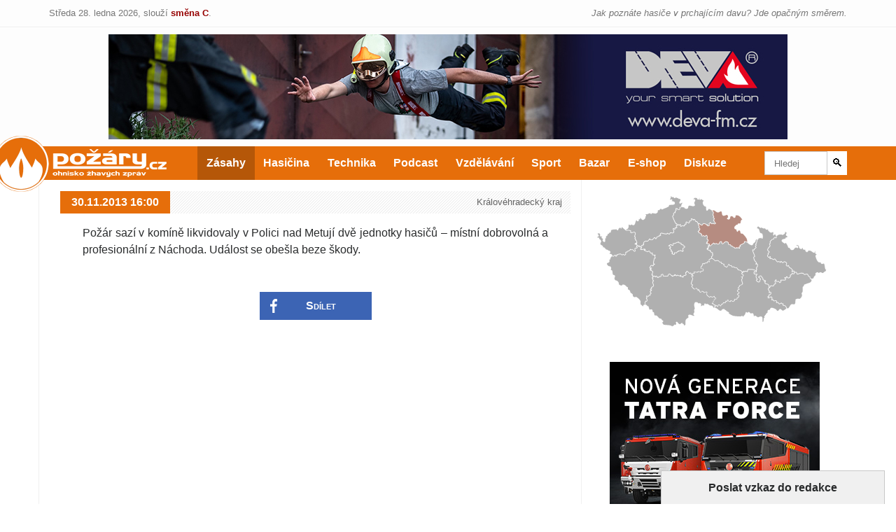

--- FILE ---
content_type: text/html; charset=utf-8
request_url: https://www.pozary.cz/clanek/72608-pozar-sazi-v-komine-likvidovaly-v-polici-nad-metuji-dve-jednotky/
body_size: 5813
content:
<!DOCTYPE html> <html lang="cs"> <head> <meta charset="utf-8"> <title>Požár sazí v komíně likvidovaly v Polici nad Metují dvě jednotky… | POŽÁRY.cz - ohnisko žhavých zpráv | hasiči aktuálně</title> <meta name="viewport" content="width=device-width"> <link rel="stylesheet" type="text/css" href="//temp.pozary.cz/cssloader-3d562461a508.css?1757264614"> <script nonce="" type="text/javascript" src="//temp.pozary.cz/jsloader-f1d8065205e4.js?1699690284"></script> <link rel="apple-touch-icon" sizes="180x180" href="https://storage.pozary.cz/favicon/apple-touch-icon.png"> <link rel="icon" type="image/png" sizes="32x32" href="https://storage.pozary.cz/favicon/favicon-32x32.png"> <link rel="icon" type="image/png" sizes="16x16" href="https://storage.pozary.cz/favicon/favicon-16x16.png"> <link rel="manifest" href="https://storage.pozary.cz/favicon/manifest.json"> <link rel="mask-icon" href="https://storage.pozary.cz/favicon/safari-pinned-tab.svg" color="#fa961e"> <link rel="shortcut icon" href="https://storage.pozary.cz/favicon/favicon.ico"> <meta name="apple-mobile-web-app-title" content="POŽÁRY.cz"> <meta name="application-name" content="POŽÁRY.cz"> <meta name="msapplication-config" content="https://storage.pozary.cz/favicon/browserconfig.xml"> <meta name="theme-color" content="#fa961e"> <meta property="og:title" content="Požár sazí v komíně likvidovaly v Polici nad Metují dvě jednotky… | POŽÁRY.cz"> <meta property="og:image" content="https://storage.pozary.cz/img/fb-image.png"> <meta property="og:image:width" content="400"> <meta property="og:image:height" content="400"> <meta property="og:url" content="https://www.pozary.cz/clanek/72608-pozar-sazi-v-komine-likvidovaly-v-polici-nad-metuji-dve-jednotky/"> <meta name="description" content="Požár sazí v komíně likvidovaly v Polici nad Metují dvě jednotky hasičů - místní dobrovolná a profesionální z Náchoda. Událost se obešla beze škody. "> <meta property="og:description" content="Požár sazí v komíně likvidovaly v Polici nad Metují dvě jednotky hasičů - místní dobrovolná a profesionální z Náchoda. Událost se obešla beze škody. "> <meta property="og:type" content="article"> <meta property="fb:app_id" content="109252264757"> <link rel="canonical" href="https://www.pozary.cz/clanek/72608-pozar-sazi-v-komine-likvidovaly-v-polici-nad-metuji-dve-jednotky/"> <link rel="alternate" type="application/rss+xml" title="POŽÁRY.cz - všechny články" href="https://rss.pozary.cz/"> <script>
	var cbx53 = function(f,c){ c=void 0===c?0:c;for(var a=3735928559^c,b=1103547991^c,d=0,e;d<f.length;d++)e=f.charCodeAt(d),a=Math.imul(a^e,2654435761),b=Math.imul(b^e,1597334677);a=Math.imul(a^a>>>16,2246822507)^Math.imul(b^b>>>13,3266489909);b=Math.imul(b^b>>>16,2246822507)^Math.imul(a^a>>>13,3266489909);return 4294967296*(2097151&b)+(a>>>0)};
	var cbx54 = cbx53(["1417027313", window.location.host, navigator.userAgent, navigator.language, screen.height, screen.width, screen.colorDepth, new Date().getTimezoneOffset()].join(';')).toString(16);
</script> <script>
  window.dataLayer = window.dataLayer || [];
  function gtag(){dataLayer.push(arguments);}
  gtag('js', new Date());
  gtag('config', 'G-SES338NNER', {cookie_prefix: 'pozarycz', cookie_expires: 1, client_storage: 'none', client_id: cbx54, cookie_flags : 'secure;samesite=strict' });
</script> <script src="https://www.googletagmanager.com/gtag/js?id=G-SES338NNER" async></script> <script>
  var _paq = window._paq = window._paq || [];
  _paq.push(["setDocumentTitle", document.domain + "/" + document.title]);
  _paq.push(["setCookieDomain", "*.pozary.cz"]);
  _paq.push(["setDomains", ["*.pozary.cz"]]);
  _paq.push(['trackPageView']);
  (function() {
    var u="//sta.lachym.cz/";
    _paq.push(['setTrackerUrl', u+'_m/']);
    _paq.push(['setSiteId', '1']);
    var d=document, g=d.createElement('script'), s=d.getElementsByTagName('script')[0];
    g.async=true; g.src=u+'_m/m.js'; s.parentNode.insertBefore(g,s);
  })();
</script> <noscript><p><img src="//sta.lachym.cz/_m/?idsite=1&rec=1" style="border:0;" alt=""></p></noscript> </head> <body class="body article zasahy"> <div id="shift"> <div class="container"> <span class="today">Středa 28. ledna 2026, <span class="desc">slouží</span> <span class="shift-c">směna C</span>.</span> <cite>Jak poznáte hasiče v prchajícím davu? Jde opačným směrem.</cite> </div> </div> <div class="b-container b-leaderboard"> <div class="b b-image"> <a href="https://www.deva-fm.cz/" target="_blank"><img src="https://storage.pozary.cz/banner/6/3/6385b2f106902/deva_1.jpg" alt=""></a> </div> </div><!-- /.b-container --> <nav id="nav-main"> <div class="container"> <a id="web-logo" href="https://www.pozary.cz"><h1>POŽÁRY.cz</h1></a> <ul> <li><a class="homepage" href="https://www.pozary.cz">Hlavní strana</a></li> <li><a class="zasahy" href="/zasahy/">Zásahy</a></li> <li><a class="hasicina" href="/hasicina/">Hasičina</a></li> <li><a class="technika" href="/technika/">Technika</a></li> <li><a class="podcast" href="/podcast/">Podcast</a></li> <li><a class="vzdelavani" href="/vzdelavani/">Vzdělávání</a></li> <li><a class="sport" href="/sport/">Sport</a></li> <li><a class="bazar" href="https://bazar.pozary.cz/">Bazar</a></li> <li><a class="eshop" href="https://eshop.pozary.cz">E-shop</a></li> <li><a class="diskuze" href="https://diskuze.pozary.cz">Diskuze</a></li> <li><a class="vyhledavani" href="https://search.pozary.cz/">Vyhledávání</a></li> </ul> <form id="region-select" action="#"> <select> <option value="https://www.pozary.cz">Vyberte kraj</option> <option value="https://pha.pozary.cz/" >Hlavní město Praha</option> <option value="https://jhc.pozary.cz/" >Jihočeský kraj</option> <option value="https://jhm.pozary.cz/" >Jihomoravský kraj</option> <option value="https://kvk.pozary.cz/" >Karlovarský kraj</option> <option value="https://hkk.pozary.cz/" >Královéhradecký kraj</option> <option value="https://lbk.pozary.cz/" >Liberecký kraj</option> <option value="https://msk.pozary.cz/" >Moravskoslezský kraj</option> <option value="https://olk.pozary.cz/" >Olomoucký kraj</option> <option value="https://pak.pozary.cz/" >Pardubický kraj</option> <option value="https://plk.pozary.cz/" >Plzeňský kraj</option> <option value="https://stc.pozary.cz/" >Středočeský kraj</option> <option value="https://ulk.pozary.cz/" >Ústecký kraj</option> <option value="https://vys.pozary.cz/" >Vysočina</option> <option value="https://zlk.pozary.cz/" >Zlínský kraj</option> </select> </form> <form id="search" action="https://search.pozary.cz/"> <input type="text" placeholder="Hledej" name="q"><button type="submit">&#128269;</button> </form> </div> </nav> <main class="container"> <div class="col-lg-8 float-left"> <!--<div id="shopping-mobile"> <div class="alert alert-info" style="text-align:center;margin-top:1rem;"> <a href="https://obchod.pozary.cz/">Pokračuje <span style="text-decoration:underline;">prodej kalendářů</span> na rok 2020!</a> </div> </div>--><!-- #shopping --> <article class=""> <aside> <time datetime="2013-11-30T16:00:00+01:00"> 30.11.2013 16:00 </time> <div> Královéhradecký kraj </div> </aside> <div class="content"> <p>Požár sazí v komíně likvidovaly v Polici nad Metují dvě jednotky hasičů – místní dobrovolná a profesionální z Náchoda. Událost se obešla beze škody.</p> </div> <a id="fb-share-button" href="https://www.facebook.com/dialog/share?app_id=109252264757&amp;href=https://www.pozary.cz/clanek/72608-pozar-sazi-v-komine-likvidovaly-v-polici-nad-metuji-dve-jednotky/">Sdílet <span></span></a> </article> <script type="application/ld+json">
    {
    "@context": "http://schema.org", "@type": "Article", "mainEntityOfPage": { "@type": "WebPage", "@id": "https://www.pozary.cz" },
    "headline": "Požár sazí v komíně likvidovaly v Polici nad Metují dvě jednotky…",
    "image": { "@type": "ImageObject", "url": "https://storage.pozary.cz/img/fb-image.png", "width": "400", "height": "400" },
    "datePublished": "2013-11-30T16:00:00+01:00",
    "dateModified": "2013-11-30T16:00:00+01:00",
    "author": { "@type": "Organization", "name": "POŽÁRY.cz" },
    "publisher": { "@type": "Organization", "name": "POŽÁRY.cz", "logo": { "@type": "ImageObject", "url": "https://storage.pozary.cz/img/g-image.jpg", "width": 180, "height": 60 }
    },
    "description": "Požár sazí v komíně likvidovaly v Polici nad Metují dvě jednotky hasičů - místní dobrovolná a profesionální z Náchoda. Událost se obešla beze škody."
    }
</script> </div><!-- .col-lg-8 --> <div class="col-lg-4 float-right" id="sidebar"> <div id="map"> <iframe src="https://storage.pozary.cz/img/cr.svg#kraj=hkk " id="iframe-map"></iframe> </div><!-- #map --> <div class="b-container b-square"> <div class="b b-image"> <a href="https://www.tatra.cz/" target="_blank"><img src="https://storage.pozary.cz/banner/6/6/6671ce0bd5690/tatra_300.jpg" alt=""></a> </div> </div><!-- /.b-container --> <form action="/clanek/72608-pozar-sazi-v-komine-likvidovaly-v-polici-nad-metuji-dve-jednotky/" method="post" enctype="multipart/form-data" id="frm-message"> <section id="message"> <h6>Poslat vzkaz do redakce</h6> <div class="form-group"> <textarea name="message" class="form-control" id="frm-message-message" required data-nette-rules='[{"op":":filled","msg":"Prosím vyplňte všechna povinná políčka."}]' placeholder="Co se děje? Les nám hoří? 
 
Pokud chcete odpověď, nezapomeňte uvést kontakt."></textarea> <input type="number" name="check" class="form-control" id="frm-message-check" required data-nette-rules='[{"op":":filled","msg":"Prosím vyplňte všechna povinná políčka."},{"op":":integer","msg":"Číslo dne musí být samozřejmě číslo"},{"op":":equal","msg":"Číslo dne bylo zadáno špatně!","arg":"28"}]' placeholder="Sem napište číslo 28"> <input type="file" name="files[]" multiple class="form-control-file" id="frm-message-files" data-nette-rules='[{"op":"optional"},{"op":":maxLength","msg":"Maximálně lze vybrat dvacet souborů.","arg":20}]'> <input type="submit" name="_submit" class="btn btn-secondary" value="Odeslat vzkaz"> </div> </section> <input type="hidden" name="_do" value="message-submit"><!--[if IE]><input type=IEbug disabled style="display:none"><![endif]--> </form> <!--googleoff: all--> <section class="partners"> <h6>Generální partneři</h6> <div id="partners-vip"> <div class="partner mibag"> <a href="http://www.mibag.cz" target="_blank"></a> <ul> <li class="desc">sanace po požáru</li> <li class="url"><a href="http://www.mibag.cz">www.mibag.cz</a></li> <li class="mail"><a href="mailto:info@mibag.cz">info@mibag.cz</a></li> <li class="phone">+420 257 951 285</li> </ul> </div> <div class="partner vyzbrojna2"> <a href="http://www.vyzbrojna.cz" target="_blank"></a> <ul> <li class="desc">hasičské vybavení</li> <li class="url"><a href="http://www.vyzbrojna.cz">www.vyzbrojna.cz</a></li> <li class="mail"><a href="mailto:info@vyzbrojna.cz">info@vyzbrojna.cz</a></li> <li class="phone">+420 567 304 242</li> </ul> </div> <div class="partner goodpro"> <a href="http://www.goodpro.cz" target="_blank"></a> <ul> <li class="desc">značková výstroj pro hasiče</li> <li class="url"><a href="http://www.goodpro.cz">www.goodpro.cz</a></li> <li class="mail"><a href="mailto:info@goodpro.cz">info@goodpro.cz</a></li> <li class="phone">+420 377 983 459</li> </ul> </div> <div class="partner phhp"> <a href="http://www.phhp.cz" target="_blank"></a> <ul> <li class="desc">hadice a vybavení</li> <li class="url"><a href="http://www.phhp.cz">www.phhp.cz</a></li> <li class="mail"><a href="mailto:prodej@phhp.cz">prodej@phhp.cz</a></li> <li class="phone">+420 466 985 890</li> </ul> </div> </div> </section><!-- #partners-vip --> <section class="partners"> <h6>Partneři</h6> <div id="partners"> <div class="partner tht"> <a href="http://www.tht.cz" target="_blank"></a> <ul> <li class="desc">hasičská technika</li> <li class="url"><a href="http://www.tht.cz">www.tht.cz</a></li> <li class="mail"><a href="mailto:tht@tht.cz">tht@tht.cz</a></li> <li class="phone">461 755 111</li> </ul> </div> <div class="partner proizs"> <a href="https://www.proizs.cz" target="_blank"></a> <ul> <li class="desc">#JSMEJEDNIZVAS</li> <li class="url"><a href="https://www.proizs.cz">www.proizs.cz</a></li> <li class="mail"><a href="mailto:info@proizs.cz">info@proizs.cz</a></li> <li class="phone">+420 770 134 280</li> </ul> </div> <div class="partner scania"> <a href="http://www.scania.cz" target="_blank"></a> <ul> <li class="desc">hasičská technika</li> <li class="url"><a href="http://www.scania.cz">www.scania.cz</a></li> <li class="mail"><a href="mailto:jaroslav.bezdekovsky@scania.cz">jaroslav.bezdekovsky@scania.cz</a></li> <li class="phone">739 548 721</li> </ul> </div> <div class="partner perspekta"> <a href="http://www.perspekta.cz" target="_blank"></a> <ul> <li class="desc">hasičské vybavení</li> <li class="url"><a href="http://www.perspekta.cz">www.perspekta.cz</a></li> <li class="mail"><a href="mailto:brno.centrala@perspekta.cz">brno.centrala@perspekta.cz</a></li> <li class="phone">+420 731 825 858</li> </ul> </div> <div class="partner kobit-thz"> <a href="http://www.kobit-thz.cz/?utm_source=Pozary.cz&amp;utm_campaign=Pozary.cz&amp;utm_medium=logo&amp;utm_content=log" target="_blank"></a> <ul> <li class="desc">výrobce hasičské techniky</li> <li class="url"><a href="http://www.kobit-thz.cz/?utm_source=Pozary.cz&amp;utm_campaign=Pozary.cz&amp;utm_medium=logo&amp;utm_content=log">www.kobit-thz.cz</a></li> <li class="mail"><a href="mailto:info@kobit-thz.cz">info@kobit-thz.cz</a></li> <li class="phone">+420 469 699 412</li> </ul> </div> <div class="partner dsdmetal"> <a href="http://www.hasicskavyzbrojna.cz" target="_blank"></a> <ul> <li class="desc">vše pro hasiče</li> <li class="url"><a href="http://www.hasicskavyzbrojna.cz">www.hasicskavyzbrojna.cz</a></li> <li class="mail"><a href="mailto:info@hasicskavyzbrojna.cz">info@hasicskavyzbrojna.cz</a></li> <li class="phone">+420 377 925 503</li> </ul> </div> <div class="partner stablecam"> <a href="http://www.stablecam.com/" target="_blank"></a> <ul> <li class="desc">Drony DJI - Enterprise </li> <li class="url"><a href="http://www.stablecam.com/">www.stablecam.com</a></li> <li class="mail"><a href="mailto:smely@stablecam.com">smely@stablecam.com</a></li> <li class="phone">+420 464 609 501</li> </ul> </div> <div class="partner skyman"> <a href="https://www.skyman.cz" target="_blank"></a> <ul> <li class="desc">lanový přístup &amp; záchrana</li> <li class="url"><a href="https://www.skyman.cz">www.skyman.cz</a></li> <li class="mail"><a href="mailto:skyman@skyman.cz">skyman@skyman.cz</a></li> <li class="phone">+420 737 049 489</li> </ul> </div> <div class="partner recyklujte"> <a href="http://www.recyklujteshasici.cz" target="_blank"></a> <ul> <li class="desc">Sbírejte vysloužilé elektrospotřebiče!</li> <li class="url"><a href="http://www.recyklujteshasici.cz">www.recyklujteshasici.cz</a></li> <li class="mail"><a href="mailto:info@recyklujteshasici.cz">info@recyklujteshasici.cz</a></li> <li class="phone">+420 731 822 540</li> </ul> </div> <div class="partner eurofire"> <a href="http://www.eurofire.cz" target="_blank"></a> <ul> <li class="desc">hasičské vybavení</li> <li class="url"><a href="http://www.eurofire.cz">www.eurofire.cz</a></li> <li class="mail"><a href="mailto:eurofire@eurofire.cz">eurofire@eurofire.cz</a></li> <li class="phone">+420 577 320 382</li> </ul> </div> <div class="partner bce"> <a href="https://www.ctyrkolky-bce.cz" target="_blank"></a> <ul> <li class="desc">čtyřkolky nejen pro hasiče</li> <li class="url"><a href="https://www.ctyrkolky-bce.cz">www.ctyrkolky-bce.cz</a></li> <li class="mail"><a href="mailto:info@ctyrkolky-bce.cz">info@ctyrkolky-bce.cz</a></li> <li class="phone">+420 267 315 730</li> </ul> </div> <div class="partner autoeder"> <a href="https://www.autoeder.cz" target="_blank"></a> <ul> <li class="desc">prodej, servis, výroba přestaveb a úprav vozidel</li> <li class="url"><a href="https://www.autoeder.cz">www.autoeder.cz</a></li> <li class="mail"><a href="mailto:prestavby@autoeder.cz">prestavby@autoeder.cz</a></li> <li class="phone">+420 359 807 389</li> </ul> </div> <div class="partner deva"> <a href="https://www.deva-fm.cz" target="_blank"></a> <ul> <li class="desc">profesionální oděvy pro hasiče a obuv HAIX</li> <li class="url"><a href="https://www.deva-fm.cz">www.deva-fm.cz</a></li> <li class="mail"><a href="mailto:deva@deva-fm.cz">deva@deva-fm.cz</a></li> <li class="phone">+420 558 448 338</li> </ul> </div> <div class="partner teijin"> <a href="https://www.teijinaramid.com" target="_blank"></a> <ul> <li class="desc">značková aramidová vlákna</li> <li class="url"><a href="https://www.teijinaramid.com">www.teijinaramid.com</a></li> <li class="mail"><a href="mailto:info@goodpro.cz">info@goodpro.cz</a></li> <li class="phone">+420 377 983 459</li> </ul> </div> <div class="partner eccotarp"> <a href="http://www.eccotarp.eu" target="_blank"></a> <ul> <li class="desc">skládací záchytné vany</li> <li class="url"><a href="http://www.eccotarp.eu">www.eccotarp.eu</a></li> <li class="mail"><a href="mailto:info@eccotarp.com">info@eccotarp.com</a></li> <li class="phone">+420 325 514 723, +420 737 802 153</li> </ul> </div> <div class="partner jiskra"> <a href="http://www.azjiskra.cz" target="_blank"></a> <ul> <li class="desc">požární ochrana</li> <li class="url"><a href="http://www.azjiskra.cz">www.azjiskra.cz</a></li> <li class="mail"><a href="mailto:azjiskra@azjiskra.cz">azjiskra@azjiskra.cz</a></li> <li class="phone">+420 266 710 941</li> </ul> </div> <div class="partner ges"> <a href="https://www.detektory-plynu.cz" target="_blank"></a> <ul> <li class="desc">profesionální přenosné detektory plynů pro hasiče</li> <li class="url"><a href="https://www.detektory-plynu.cz">www.detektory-plynu.cz</a></li> <li class="url_de"><a href=""></a></li> <li class="url_en"><a href=""></a></li> <li class="mail"><a href="mailto:info@detektory-plynu.cz">info@detektory-plynu.cz</a></li> <li class="phone"> +420 466 655 488</li> </ul> </div> <div class="partner probo"> <a href="http://www.probo-nb.cz" target="_blank"></a> <ul> <li class="desc">hasičské vybavení</li> <li class="url"><a href="http://www.probo-nb.cz">www.probo-nb.cz</a></li> <li class="mail"><a href="mailto:info@probo-nb.cz">info@probo-nb.cz</a></li> <li class="phone">+420 487 723 993</li> </ul> </div> <div class="partner tatra"> <a href="http://www.tatra.cz" target="_blank"></a> <ul> <li class="desc">hasičská technika</li> <li class="url"><a href="http://www.tatra.cz">www.tatra.cz</a></li> <li class="mail"><a href="mailto:tatra@tatra.cz">tatra@tatra.cz</a></li> <li class="phone">556 491 111</li> </ul> </div> <div class="partner holik"> <a href="http://www.holik-international.cz" target="_blank"></a> <ul> <li class="desc">český výrobce speciálních hasičských rukavic a obuvi </li> <li class="url"><a href="http://www.holik-international.cz">www.holik-international.cz</a></li> <li class="mail"><a href="mailto:info@holik-international.cz">info@holik-international.cz</a></li> <li class="phone">+420 577 125 500</li> </ul> </div> <div class="partner devold"> <a href="http://www.goodpro.cz" target="_blank"></a> <ul> <li class="desc">funkční termoprádlo</li> <li class="url"><a href="http://www.goodpro.cz">www.goodpro.cz</a></li> <li class="mail"><a href="mailto:info@goodpro.cz">info@goodpro.cz</a></li> <li class="phone">+420 377 983 459</li> </ul> </div> <div class="partner zht2"> <a href="http://www.zht.cz" target="_blank"></a> <ul> <li class="desc">hasičská technika</li> <li class="url"><a href="http://www.zht.cz">www.zht.cz</a></li> <li class="mail"><a href="mailto:info@zht.cz">info@zht.cz</a></li> <li class="phone">+420 580 582 966</li> </ul> </div> <div class="partner hexfire"> <a href="https://www.hexfire.eu" target="_blank"></a> <ul> <li class="desc">bezfluorové hasicí technologie</li> <li class="url"><a href="https://www.hexfire.eu">www.hexfire.eu</a></li> <li class="mail"><a href="mailto:info@hexfire.eu">info@hexfire.eu</a></li> <li class="phone"></li> </ul> </div> <div class="partner dobracisk"> <a href="http://www.dobraci.sk" target="_blank"></a> <ul> <li class="desc">vše pro dobrovolné hasiče</li> <li class="url"><a href="http://www.dobraci.sk">www.dobraci.sk</a></li> <li class="mail"><a href="mailto:dobraci@dobraci.sk">dobraci@dobraci.sk</a></li> <li class="phone">+421 903 713 769</li> </ul> </div> <div class="partner trimon"> <a href="https://www.3monrescue.cz" target="_blank"></a> <ul> <li class="desc">hasičské vybavení a požární ochrana</li> <li class="url"><a href="https://www.3monrescue.cz">www.3monrescue.cz</a></li> <li class="mail"><a href="mailto:info@3monrescue.cz">info@3monrescue.cz</a></li> <li class="phone">+421 918 641 394</li> </ul> </div> <div class="partner mototruck"> <a href="http://www.mototruck.cz" target="_blank"></a> <ul> <li class="desc">dodavatel hasičské techniky</li> <li class="url"><a href="http://www.mototruck.cz">www.mototruck.cz</a></li> <li class="mail"><a href="mailto:mototruck@mototruck.cz">mototruck@mototruck.cz</a></li> <li class="phone">+420 731 777 803</li> </ul> </div> <div class="partner stimax"> <a href="http://www.stimax.cz" target="_blank"></a> <ul> <li class="desc">požární a bezpečnostní vybavení</li> <li class="url"><a href="http://www.stimax.cz">www.stimax.cz</a></li> <li class="mail"><a href="mailto:info@stimax.cz">info@stimax.cz</a></li> <li class="phone">+420 472 714 017</li> </ul> </div> <div class="partner plymovent"> <a href="http://www.plymovent.cz" target="_blank"></a> <ul> <li class="desc">odsávání zplodin</li> <li class="url"><a href="http://www.plymovent.cz">www.plymovent.cz</a></li> <li class="mail"><a href="mailto:info@plymovent.cz">info@plymovent.cz</a></li> <li class="phone">+420 778 762 259</li> </ul> </div> <div class="partner wiss"> <a href="http://www.wiss.cz" target="_blank"></a> <ul> <li class="desc">zastoupení Wawrzaszek ISS pro ČR</li> <li class="url"><a href="http://www.wiss.cz">www.wiss.cz</a></li> <li class="mail"><a href="mailto:L.stepanik@wiss.cz">L.stepanik@wiss.cz</a></li> <li class="phone">+420 608 180 668</li> </ul> </div> </div> </section><!-- #partners --> <!--googleon: all--> </div><!-- #sidebar --> </main><!-- .container --> <div class="b-container b-leaderboard"> <div class="b b-file"> <iframe src="https://storage.pozary.cz/banner/6/0/6060c04f70bf5/index.html" scrolling="no" sandbox="allow-scripts allow-popups"></iframe> </div> <div class="b b-image"> <a href="https://www.goodpro.cz/" target="_blank"><img src="https://storage.pozary.cz/banner/6/0/6060c04f70bf5/devold970.png" alt=""></a> </div> </div><!-- /.b-container --> <footer> <div class="container"> <div class="row"> <div class="col-md-6 info"> <p>pozary@pozary.cz<br>e-mail dorazí všem redaktorům</p> </div> <div class="col-md-6 info"> <p>SMS: 776 580 751<br>netelefonujte, SMSkujte, odpovíme</p> </div> <div id="social" class="col-md-6"> <a class="fb" href="https://www.facebook.com/pg/pozary.cz/posts/" target="_blank">Facebook</a> <a class="instagram" href="https://www.instagram.com/pozarycz/" target="_blank">Instagram</a> <a class="youtube" href="https://www.youtube.com/pozarycz" target="_blank">YouTube</a> <a class="xtwitter" href="https://x.com/pozarycz" target="_blank">X.com</a> </div> <div class="col-md-6"> <strong>POŽÁRY.cz</strong> | www.pozary.cz | IČ: 22908277 </div> </div> </div> </footer> <link rel="stylesheet" type="text/css" href="//temp.pozary.cz/cssloader-f079d4a40bc2-partner.css?1769459386"> </html>

--- FILE ---
content_type: text/html; charset=utf-8
request_url: https://storage.pozary.cz/banner/6/0/6060c04f70bf5/index.html
body_size: 20589
content:
<!DOCTYPE html>
<html><head><meta name="GCD" content="YTk3ODQ3ZWZhN2I4NzZmMzBkNTEwYjJl8f13a958c9d17fdbd54b4ab5242048d7"/>
  <meta charset="utf-8">
  <meta name="generator" content="Google Web Designer 10.0.2.0105">
  <meta name="template" content="Banner 3.0.0">
  <meta name="environment" content="gwd-genericad">
  <meta name="viewport" content="width=device-width, initial-scale=1.0">
  <style>gwd-page{display:block}.gwd-inactive{visibility:hidden}</style>
  <style>.gwd-pagedeck{position:relative;display:block}.gwd-pagedeck>.gwd-page.transparent{opacity:0}.gwd-pagedeck>.gwd-page{position:absolute;top:0;left:0;-webkit-transition-property:-webkit-transform,opacity;-moz-transition-property:transform,opacity;transition-property:transform,opacity}.gwd-pagedeck>.gwd-page.linear{transition-timing-function:linear}.gwd-pagedeck>.gwd-page.ease-in{transition-timing-function:ease-in}.gwd-pagedeck>.gwd-page.ease-out{transition-timing-function:ease-out}.gwd-pagedeck>.gwd-page.ease{transition-timing-function:ease}.gwd-pagedeck>.gwd-page.ease-in-out{transition-timing-function:ease-in-out}.linear *,.ease-in *,.ease-out *,.ease *,.ease-in-out *{-webkit-transform:translateZ(0);transform:translateZ(0)}</style>
  <style>gwd-image.scaled-proportionally>div.intermediate-element>img{background-repeat:no-repeat;background-position:center}gwd-image{display:inline-block}gwd-image>div.intermediate-element{width:100%;height:100%}gwd-image>div.intermediate-element>img{display:block;width:100%;height:100%}</style>
  <style type="text/css" id="gwd-lightbox-style">.gwd-lightbox{overflow:hidden}</style>
  <style type="text/css" id="gwd-text-style">p{margin:0px}h1{margin:0px}h2{margin:0px}h3{margin:0px}</style>
  <style type="text/css">html,body{width:100%;height:100%;margin:0px}.gwd-page-container{position:relative;width:100%;height:100%}.gwd-page-content{background-color:transparent;transform:matrix3d(1, 0, 0, 0, 0, 1, 0, 0, 0, 0, 1, 0, 0, 0, 0, 1);-webkit-transform:matrix3d(1, 0, 0, 0, 0, 1, 0, 0, 0, 0, 1, 0, 0, 0, 0, 1);-moz-transform:matrix3d(1, 0, 0, 0, 0, 1, 0, 0, 0, 0, 1, 0, 0, 0, 0, 1);perspective:1400px;-webkit-perspective:1400px;-moz-perspective:1400px;transform-style:preserve-3d;-webkit-transform-style:preserve-3d;-moz-transform-style:preserve-3d;position:absolute}.gwd-page-wrapper{background-color:#fff;position:absolute;transform:translateZ(0);-webkit-transform:translateZ(0);-moz-transform:translateZ(0)}.gwd-page-size{width:970px;height:150px}.gwd-p-1ege{position:absolute;background-image:none;background-color:transparent;color:#fff;width:411px;height:101px;font-family:Verdana;font-size:35px;left:230px;top:30px;transform-origin:50% 50% 0px;-webkit-transform-origin:50% 50% 0px;-moz-transform-origin:50% 50% 0px;transform-style:preserve-3d;-webkit-transform-style:preserve-3d;-moz-transform-style:preserve-3d;transform:translate3d(740px, 0, 0);-webkit-transform:translate3d(740px, 0, 0);-moz-transform:translate3d(740px, 0, 0);opacity:1}@keyframes gwd-gen-1iajgwdanimation_gwd-keyframes{0%{transform:translate3d(740px, 0, 0);-webkit-transform:translate3d(740px, 0, 0);-moz-transform:translate3d(740px, 0, 0);opacity:1;animation-timing-function:linear;-webkit-animation-timing-function:linear;-moz-animation-timing-function:linear}10.3455%{transform:translate3d(740px, 0, 0);-webkit-transform:translate3d(740px, 0, 0);-moz-transform:translate3d(740px, 0, 0);opacity:1;animation-timing-function:ease-in-out;-webkit-animation-timing-function:ease-in-out;-moz-animation-timing-function:ease-in-out}14.7764%{transform:translate3d(-12px, 0, 0);-webkit-transform:translate3d(-12px, 0, 0);-moz-transform:translate3d(-12px, 0, 0);opacity:1;animation-timing-function:ease-out;-webkit-animation-timing-function:ease-out;-moz-animation-timing-function:ease-out}18.1478%{transform:translate3d(-12px, 0, 0);-webkit-transform:translate3d(-12px, 0, 0);-moz-transform:translate3d(-12px, 0, 0);opacity:1;animation-timing-function:ease-out;-webkit-animation-timing-function:ease-out;-moz-animation-timing-function:ease-out}19.5993%{transform:translate3d(-428px, 0, 0);-webkit-transform:translate3d(-428px, 0, 0);-moz-transform:translate3d(-428px, 0, 0);opacity:1;animation-timing-function:ease-out;-webkit-animation-timing-function:ease-out;-moz-animation-timing-function:ease-out}20.1083%{transform:translate3d(-428px, 0, 0);-webkit-transform:translate3d(-428px, 0, 0);-moz-transform:translate3d(-428px, 0, 0);opacity:1;animation-timing-function:linear;-webkit-animation-timing-function:linear;-moz-animation-timing-function:linear}98.9141%{transform:translate3d(-428px, 0, 0);-webkit-transform:translate3d(-428px, 0, 0);-moz-transform:translate3d(-428px, 0, 0);opacity:1;animation-timing-function:linear;-webkit-animation-timing-function:linear;-moz-animation-timing-function:linear}100%{transform:translate3d(-428px, 0, 0);-webkit-transform:translate3d(-428px, 0, 0);-moz-transform:translate3d(-428px, 0, 0);opacity:0;animation-timing-function:ease-out;-webkit-animation-timing-function:ease-out;-moz-animation-timing-function:ease-out}}@-webkit-keyframes gwd-gen-1iajgwdanimation_gwd-keyframes{0%{-webkit-transform:translate3d(740px, 0, 0);opacity:1;-webkit-animation-timing-function:linear}10.3455%{-webkit-transform:translate3d(740px, 0, 0);opacity:1;-webkit-animation-timing-function:ease-in-out}14.7764%{-webkit-transform:translate3d(-12px, 0, 0);opacity:1;-webkit-animation-timing-function:ease-out}18.1478%{-webkit-transform:translate3d(-12px, 0, 0);opacity:1;-webkit-animation-timing-function:ease-out}19.5993%{-webkit-transform:translate3d(-428px, 0, 0);opacity:1;-webkit-animation-timing-function:ease-out}20.1083%{-webkit-transform:translate3d(-428px, 0, 0);opacity:1;-webkit-animation-timing-function:linear}98.9141%{-webkit-transform:translate3d(-428px, 0, 0);opacity:1;-webkit-animation-timing-function:linear}100%{-webkit-transform:translate3d(-428px, 0, 0);opacity:0;-webkit-animation-timing-function:ease-out}}@-moz-keyframes gwd-gen-1iajgwdanimation_gwd-keyframes{0%{-moz-transform:translate3d(740px, 0, 0);opacity:1;-moz-animation-timing-function:linear}10.3455%{-moz-transform:translate3d(740px, 0, 0);opacity:1;-moz-animation-timing-function:ease-in-out}14.7764%{-moz-transform:translate3d(-12px, 0, 0);opacity:1;-moz-animation-timing-function:ease-out}18.1478%{-moz-transform:translate3d(-12px, 0, 0);opacity:1;-moz-animation-timing-function:ease-out}19.5993%{-moz-transform:translate3d(-428px, 0, 0);opacity:1;-moz-animation-timing-function:ease-out}20.1083%{-moz-transform:translate3d(-428px, 0, 0);opacity:1;-moz-animation-timing-function:linear}98.9141%{-moz-transform:translate3d(-428px, 0, 0);opacity:1;-moz-animation-timing-function:linear}100%{-moz-transform:translate3d(-428px, 0, 0);opacity:0;-moz-animation-timing-function:ease-out}}#page1.gwd-play-animation .gwd-gen-1iajgwdanimation{animation:34.44s linear .013s infinite normal forwards gwd-gen-1iajgwdanimation_gwd-keyframes;-webkit-animation:34.44s linear .013s infinite normal forwards gwd-gen-1iajgwdanimation_gwd-keyframes;-moz-animation:34.44s linear .013s infinite normal forwards gwd-gen-1iajgwdanimation_gwd-keyframes}@keyframes gwd-gen-mbbjgwdanimation_gwd-keyframes{0%{transform:translate3d(-166px, 0, 0) scale3d(1.11868, 1.11868, 1);-webkit-transform:translate3d(-166px, 0, 0) scale3d(1.11868, 1.11868, 1);-moz-transform:translate3d(-166px, 0, 0) scale3d(1.11868, 1.11868, 1);opacity:1;animation-timing-function:linear;-webkit-animation-timing-function:linear;-moz-animation-timing-function:linear}2.2851%{transform:translate3d(-166px, 0, 0) scale3d(1.11868, 1.11868, 1);-webkit-transform:translate3d(-166px, 0, 0) scale3d(1.11868, 1.11868, 1);-moz-transform:translate3d(-166px, 0, 0) scale3d(1.11868, 1.11868, 1);opacity:1;animation-timing-function:linear;-webkit-animation-timing-function:linear;-moz-animation-timing-function:linear}4.7822%{transform:translate3d(0, 2px, 0) scale3d(1.11868, 1.11868, 1);-webkit-transform:translate3d(0, 2px, 0) scale3d(1.11868, 1.11868, 1);-moz-transform:translate3d(0, 2px, 0) scale3d(1.11868, 1.11868, 1);opacity:1;animation-timing-function:linear;-webkit-animation-timing-function:linear;-moz-animation-timing-function:linear}98.9141%{transform:translate3d(0, 2px, 0) scale3d(1.11868, 1.11868, 1);-webkit-transform:translate3d(0, 2px, 0) scale3d(1.11868, 1.11868, 1);-moz-transform:translate3d(0, 2px, 0) scale3d(1.11868, 1.11868, 1);opacity:1;animation-timing-function:linear;-webkit-animation-timing-function:linear;-moz-animation-timing-function:linear}100%{transform:translate3d(0, 2px, 0) scale3d(1.11868, 1.11868, 1);-webkit-transform:translate3d(0, 2px, 0) scale3d(1.11868, 1.11868, 1);-moz-transform:translate3d(0, 2px, 0) scale3d(1.11868, 1.11868, 1);opacity:0;animation-timing-function:linear;-webkit-animation-timing-function:linear;-moz-animation-timing-function:linear}}@-webkit-keyframes gwd-gen-mbbjgwdanimation_gwd-keyframes{0%{-webkit-transform:translate3d(-166px, 0, 0) scale3d(1.11868, 1.11868, 1);opacity:1;-webkit-animation-timing-function:linear}2.2851%{-webkit-transform:translate3d(-166px, 0, 0) scale3d(1.11868, 1.11868, 1);opacity:1;-webkit-animation-timing-function:linear}4.7822%{-webkit-transform:translate3d(0, 2px, 0) scale3d(1.11868, 1.11868, 1);opacity:1;-webkit-animation-timing-function:linear}98.9141%{-webkit-transform:translate3d(0, 2px, 0) scale3d(1.11868, 1.11868, 1);opacity:1;-webkit-animation-timing-function:linear}100%{-webkit-transform:translate3d(0, 2px, 0) scale3d(1.11868, 1.11868, 1);opacity:0;-webkit-animation-timing-function:linear}}@-moz-keyframes gwd-gen-mbbjgwdanimation_gwd-keyframes{0%{-moz-transform:translate3d(-166px, 0, 0) scale3d(1.11868, 1.11868, 1);opacity:1;-moz-animation-timing-function:linear}2.2851%{-moz-transform:translate3d(-166px, 0, 0) scale3d(1.11868, 1.11868, 1);opacity:1;-moz-animation-timing-function:linear}4.7822%{-moz-transform:translate3d(0, 2px, 0) scale3d(1.11868, 1.11868, 1);opacity:1;-moz-animation-timing-function:linear}98.9141%{-moz-transform:translate3d(0, 2px, 0) scale3d(1.11868, 1.11868, 1);opacity:1;-moz-animation-timing-function:linear}100%{-moz-transform:translate3d(0, 2px, 0) scale3d(1.11868, 1.11868, 1);opacity:0;-moz-animation-timing-function:linear}}@keyframes gwd-gen-dcwwgwdanimation_gwd-keyframes{0%{transform:translate3d(-177px, 0, 0);-webkit-transform:translate3d(-177px, 0, 0);-moz-transform:translate3d(-177px, 0, 0);opacity:1;animation-timing-function:ease-out;-webkit-animation-timing-function:ease-out;-moz-animation-timing-function:ease-out}2.3175%{transform:translate3d(0, 0, 0);-webkit-transform:translate3d(0, 0, 0);-moz-transform:translate3d(0, 0, 0);opacity:1;animation-timing-function:linear;-webkit-animation-timing-function:linear;-moz-animation-timing-function:linear}98.9919%{transform:translate3d(0, 0, 0);-webkit-transform:translate3d(0, 0, 0);-moz-transform:translate3d(0, 0, 0);opacity:1;animation-timing-function:linear;-webkit-animation-timing-function:linear;-moz-animation-timing-function:linear}100%{transform:translate3d(0, 0, 0);-webkit-transform:translate3d(0, 0, 0);-moz-transform:translate3d(0, 0, 0);opacity:0;animation-timing-function:ease-out;-webkit-animation-timing-function:ease-out;-moz-animation-timing-function:ease-out}}@-webkit-keyframes gwd-gen-dcwwgwdanimation_gwd-keyframes{0%{-webkit-transform:translate3d(-177px, 0, 0);opacity:1;-webkit-animation-timing-function:ease-out}2.3175%{-webkit-transform:translate3d(0, 0, 0);opacity:1;-webkit-animation-timing-function:linear}98.9919%{-webkit-transform:translate3d(0, 0, 0);opacity:1;-webkit-animation-timing-function:linear}100%{-webkit-transform:translate3d(0, 0, 0);opacity:0;-webkit-animation-timing-function:ease-out}}@-moz-keyframes gwd-gen-dcwwgwdanimation_gwd-keyframes{0%{-moz-transform:translate3d(-177px, 0, 0);opacity:1;-moz-animation-timing-function:ease-out}2.3175%{-moz-transform:translate3d(0, 0, 0);opacity:1;-moz-animation-timing-function:linear}98.9919%{-moz-transform:translate3d(0, 0, 0);opacity:1;-moz-animation-timing-function:linear}100%{-moz-transform:translate3d(0, 0, 0);opacity:0;-moz-animation-timing-function:ease-out}}#page1.gwd-play-animation .gwd-gen-mbbjgwdanimation{animation:34.44s linear .013s infinite normal forwards gwd-gen-mbbjgwdanimation_gwd-keyframes;-webkit-animation:34.44s linear .013s infinite normal forwards gwd-gen-mbbjgwdanimation_gwd-keyframes;-moz-animation:34.44s linear .013s infinite normal forwards gwd-gen-mbbjgwdanimation_gwd-keyframes}#page1.gwd-play-animation .gwd-gen-dcwwgwdanimation{animation:34.52s linear 0s infinite normal forwards gwd-gen-dcwwgwdanimation_gwd-keyframes;-webkit-animation:34.52s linear 0s infinite normal forwards gwd-gen-dcwwgwdanimation_gwd-keyframes;-moz-animation:34.52s linear 0s infinite normal forwards gwd-gen-dcwwgwdanimation_gwd-keyframes}.gwd-div-1w11{position:absolute;background-image:none;top:0px;height:150px;transform-origin:50% 50% 0px;-webkit-transform-origin:50% 50% 0px;-moz-transform-origin:50% 50% 0px;background-color:#fbba00;width:177px;left:0px}.gwd-image-iy9f{position:absolute;transform-origin:50% 50% 0px;-webkit-transform-origin:50% 50% 0px;-moz-transform-origin:50% 50% 0px;width:118px;height:26px;top:63px;background-image:none;background-color:transparent;left:30px;transform-style:preserve-3d;-webkit-transform-style:preserve-3d;-moz-transform-style:preserve-3d;transform:translate3d(-166px, 0, 0) scale3d(1.11868, 1.11868, 1);-webkit-transform:translate3d(-166px, 0, 0) scale3d(1.11868, 1.11868, 1);-moz-transform:translate3d(-166px, 0, 0) scale3d(1.11868, 1.11868, 1);opacity:1}.gwd-div-6g72{transform-style:preserve-3d;-webkit-transform-style:preserve-3d;-moz-transform-style:preserve-3d;transform:translate3d(-177px, 0, 0);-webkit-transform:translate3d(-177px, 0, 0);-moz-transform:translate3d(-177px, 0, 0);opacity:1}.gwd-div-1e3l{position:absolute;left:0px;top:0px;width:1078.24px;height:149.999px;background-color:#000;transform-style:preserve-3d;-webkit-transform-style:preserve-3d;-moz-transform-style:preserve-3d;transform:translate3d(0, 0, 0);-webkit-transform:translate3d(0, 0, 0);-moz-transform:translate3d(0, 0, 0)}.gwd-strong-wwzk{display:block;font-family:Verdana;font-size:35px;height:100.999px;left:665px;position:absolute;top:30px;width:332.792px;transform-style:preserve-3d;-webkit-transform-style:preserve-3d;-moz-transform-style:preserve-3d;transform:translate3d(413px, 0, 0);-webkit-transform:translate3d(413px, 0, 0);-moz-transform:translate3d(413px, 0, 0);color:#f00}.gwd-br-mtz5{color:#fff;font-family:Verdana;font-size:35px}@keyframes gwd-gen-1extgwdanimation_gwd-keyframes{0%{transform:translate3d(413px, 20px, 0);-webkit-transform:translate3d(413px, 20px, 0);-moz-transform:translate3d(413px, 20px, 0);opacity:1;color:#fff;animation-timing-function:linear;-webkit-animation-timing-function:linear;-moz-animation-timing-function:linear}35.1103%{transform:translate3d(413px, 20px, 0);-webkit-transform:translate3d(413px, 20px, 0);-moz-transform:translate3d(413px, 20px, 0);opacity:1;color:#fff;animation-timing-function:linear;-webkit-animation-timing-function:linear;-moz-animation-timing-function:linear}40.0319%{transform:translate3d(-427px, 22px, 0);-webkit-transform:translate3d(-427px, 22px, 0);-moz-transform:translate3d(-427px, 22px, 0);opacity:1;color:#fff;animation-timing-function:linear;-webkit-animation-timing-function:linear;-moz-animation-timing-function:linear}53.6208%{transform:translate3d(-427px, 22px, 0);-webkit-transform:translate3d(-427px, 22px, 0);-moz-transform:translate3d(-427px, 22px, 0);opacity:1;color:#fff;animation-timing-function:linear;-webkit-animation-timing-function:linear;-moz-animation-timing-function:linear}55.7898%{transform:translate3d(-57px, -18px, 0);-webkit-transform:translate3d(-57px, -18px, 0);-moz-transform:translate3d(-57px, -18px, 0);opacity:1;color:#fff;animation-timing-function:linear;-webkit-animation-timing-function:linear;-moz-animation-timing-function:linear}69.4861%{transform:translate3d(-57px, -18px, 0);-webkit-transform:translate3d(-57px, -18px, 0);-moz-transform:translate3d(-57px, -18px, 0);color:#fff;animation-timing-function:linear;-webkit-animation-timing-function:linear;-moz-animation-timing-function:linear}81.5534%{transform:translate3d(-57px, -18px, 0);-webkit-transform:translate3d(-57px, -18px, 0);-moz-transform:translate3d(-57px, -18px, 0);color:#fff;animation-timing-function:linear;-webkit-animation-timing-function:linear;-moz-animation-timing-function:linear}85.2526%{transform:translate3d(-57px, -18px, 0);-webkit-transform:translate3d(-57px, -18px, 0);-moz-transform:translate3d(-57px, -18px, 0);opacity:1;color:#fff;animation-timing-function:linear;-webkit-animation-timing-function:linear;-moz-animation-timing-function:linear}86.9541%{transform:translate3d(-57px, -18px, 0);-webkit-transform:translate3d(-57px, -18px, 0);-moz-transform:translate3d(-57px, -18px, 0);opacity:0;color:#fff;animation-timing-function:linear;-webkit-animation-timing-function:linear;-moz-animation-timing-function:linear}98.9141%{transform:translate3d(-57px, -18px, 0);-webkit-transform:translate3d(-57px, -18px, 0);-moz-transform:translate3d(-57px, -18px, 0);opacity:0;color:#fff;animation-timing-function:linear;-webkit-animation-timing-function:linear;-moz-animation-timing-function:linear}100%{transform:translate3d(-57px, -18px, 0);-webkit-transform:translate3d(-57px, -18px, 0);-moz-transform:translate3d(-57px, -18px, 0);opacity:0;color:#f00;animation-timing-function:linear;-webkit-animation-timing-function:linear;-moz-animation-timing-function:linear}}@-webkit-keyframes gwd-gen-1extgwdanimation_gwd-keyframes{0%{-webkit-transform:translate3d(413px, 20px, 0);opacity:1;color:#fff;-webkit-animation-timing-function:linear}35.1103%{-webkit-transform:translate3d(413px, 20px, 0);opacity:1;color:#fff;-webkit-animation-timing-function:linear}40.0319%{-webkit-transform:translate3d(-427px, 22px, 0);opacity:1;color:#fff;-webkit-animation-timing-function:linear}53.6208%{-webkit-transform:translate3d(-427px, 22px, 0);opacity:1;color:#fff;-webkit-animation-timing-function:linear}55.7898%{-webkit-transform:translate3d(-57px, -18px, 0);opacity:1;color:#fff;-webkit-animation-timing-function:linear}69.4861%{-webkit-transform:translate3d(-57px, -18px, 0);color:#fff;-webkit-animation-timing-function:linear}81.5534%{-webkit-transform:translate3d(-57px, -18px, 0);color:#fff;-webkit-animation-timing-function:linear}85.2526%{-webkit-transform:translate3d(-57px, -18px, 0);opacity:1;color:#fff;-webkit-animation-timing-function:linear}86.9541%{-webkit-transform:translate3d(-57px, -18px, 0);opacity:0;color:#fff;-webkit-animation-timing-function:linear}98.9141%{-webkit-transform:translate3d(-57px, -18px, 0);opacity:0;color:#fff;-webkit-animation-timing-function:linear}100%{-webkit-transform:translate3d(-57px, -18px, 0);opacity:0;color:#f00;-webkit-animation-timing-function:linear}}@-moz-keyframes gwd-gen-1extgwdanimation_gwd-keyframes{0%{-moz-transform:translate3d(413px, 20px, 0);opacity:1;color:#fff;-moz-animation-timing-function:linear}35.1103%{-moz-transform:translate3d(413px, 20px, 0);opacity:1;color:#fff;-moz-animation-timing-function:linear}40.0319%{-moz-transform:translate3d(-427px, 22px, 0);opacity:1;color:#fff;-moz-animation-timing-function:linear}53.6208%{-moz-transform:translate3d(-427px, 22px, 0);opacity:1;color:#fff;-moz-animation-timing-function:linear}55.7898%{-moz-transform:translate3d(-57px, -18px, 0);opacity:1;color:#fff;-moz-animation-timing-function:linear}69.4861%{-moz-transform:translate3d(-57px, -18px, 0);color:#fff;-moz-animation-timing-function:linear}81.5534%{-moz-transform:translate3d(-57px, -18px, 0);color:#fff;-moz-animation-timing-function:linear}85.2526%{-moz-transform:translate3d(-57px, -18px, 0);opacity:1;color:#fff;-moz-animation-timing-function:linear}86.9541%{-moz-transform:translate3d(-57px, -18px, 0);opacity:0;color:#fff;-moz-animation-timing-function:linear}98.9141%{-moz-transform:translate3d(-57px, -18px, 0);opacity:0;color:#fff;-moz-animation-timing-function:linear}100%{-moz-transform:translate3d(-57px, -18px, 0);opacity:0;color:#f00;-moz-animation-timing-function:linear}}.gwd-image-12fq{position:absolute;width:900px;height:150px;transform-style:preserve-3d;-webkit-transform-style:preserve-3d;-moz-transform-style:preserve-3d;top:0px;left:-219px;transform:translate3d(1189px, 0, 0);-webkit-transform:translate3d(1189px, 0, 0);-moz-transform:translate3d(1189px, 0, 0);opacity:1}#page1.gwd-play-animation .gwd-gen-1extgwdanimation{animation:34.44s linear .013s infinite normal forwards gwd-gen-1extgwdanimation_gwd-keyframes;-webkit-animation:34.44s linear .013s infinite normal forwards gwd-gen-1extgwdanimation_gwd-keyframes;-moz-animation:34.44s linear .013s infinite normal forwards gwd-gen-1extgwdanimation_gwd-keyframes}.gwd-image-14m2{position:absolute;top:169.724px;left:1711.66px;width:188px;height:150px}.gwd-image-12qr{position:absolute;top:240.719px;left:1244.4px;width:435px;height:332px;transform:translate3d(0, 0, 0);-webkit-transform:translate3d(0, 0, 0);-moz-transform:translate3d(0, 0, 0);transform-style:preserve-3d;-webkit-transform-style:preserve-3d;-moz-transform-style:preserve-3d}.gwd-image-q3c5{position:absolute;top:352.759px;left:585.713px;width:805px;height:150px}.gwd-image-1kfj{position:absolute;top:30px;left:1397.72px;width:805px;height:150px}@keyframes gwd-gen-1nn1gwdanimation_gwd-keyframes{0%{transform:translate3d(-104px, -326px, 0) scale3d(.522412, .522412, 1);-webkit-transform:translate3d(-104px, -326px, 0) scale3d(.522412, .522412, 1);-moz-transform:translate3d(-104px, -326px, 0) scale3d(.522412, .522412, 1);opacity:1;animation-timing-function:linear;-webkit-animation-timing-function:linear;-moz-animation-timing-function:linear}35.1103%{transform:translate3d(-104px, -326px, 0) scale3d(.522412, .522412, 1);-webkit-transform:translate3d(-104px, -326px, 0) scale3d(.522412, .522412, 1);-moz-transform:translate3d(-104px, -326px, 0) scale3d(.522412, .522412, 1);opacity:1;animation-timing-function:cubic-bezier(0, .76, .415, 1.04);-webkit-animation-timing-function:cubic-bezier(0, .76, .415, 1.04);-moz-animation-timing-function:cubic-bezier(0, .76, .415, 1.04)}40.0377%{transform:translate3d(-1119px, -323px, 0) scale3d(.493212, .493212, 1);-webkit-transform:translate3d(-1119px, -323px, 0) scale3d(.493212, .493212, 1);-moz-transform:translate3d(-1119px, -323px, 0) scale3d(.493212, .493212, 1);opacity:1;animation-timing-function:linear;-webkit-animation-timing-function:linear;-moz-animation-timing-function:linear}53.6208%{transform:translate3d(-1119px, -323px, 0) scale3d(.493212, .493212, 1);-webkit-transform:translate3d(-1119px, -323px, 0) scale3d(.493212, .493212, 1);-moz-transform:translate3d(-1119px, -323px, 0) scale3d(.493212, .493212, 1);opacity:1;animation-timing-function:linear;-webkit-animation-timing-function:linear;-moz-animation-timing-function:linear}55.7898%{transform:translate3d(-787px, -323px, 0) scale3d(.493212, .493212, 1);-webkit-transform:translate3d(-787px, -323px, 0) scale3d(.493212, .493212, 1);-moz-transform:translate3d(-787px, -323px, 0) scale3d(.493212, .493212, 1);opacity:1;animation-timing-function:linear;-webkit-animation-timing-function:linear;-moz-animation-timing-function:linear}85.2526%{transform:translate3d(-787px, -323px, 0) scale3d(.493212, .493212, 1);-webkit-transform:translate3d(-787px, -323px, 0) scale3d(.493212, .493212, 1);-moz-transform:translate3d(-787px, -323px, 0) scale3d(.493212, .493212, 1);opacity:1;animation-timing-function:linear;-webkit-animation-timing-function:linear;-moz-animation-timing-function:linear}86.9541%{transform:translate3d(-787px, -323px, 0) scale3d(.493212, .493212, 1);-webkit-transform:translate3d(-787px, -323px, 0) scale3d(.493212, .493212, 1);-moz-transform:translate3d(-787px, -323px, 0) scale3d(.493212, .493212, 1);opacity:0;animation-timing-function:linear;-webkit-animation-timing-function:linear;-moz-animation-timing-function:linear}98.9141%{transform:translate3d(-787px, -323px, 0) scale3d(.493212, .493212, 1);-webkit-transform:translate3d(-787px, -323px, 0) scale3d(.493212, .493212, 1);-moz-transform:translate3d(-787px, -323px, 0) scale3d(.493212, .493212, 1);opacity:0;animation-timing-function:linear;-webkit-animation-timing-function:linear;-moz-animation-timing-function:linear}100%{transform:translate3d(-787px, -323px, 0) scale3d(.493212, .493212, 1);-webkit-transform:translate3d(-787px, -323px, 0) scale3d(.493212, .493212, 1);-moz-transform:translate3d(-787px, -323px, 0) scale3d(.493212, .493212, 1);opacity:0;animation-timing-function:linear;-webkit-animation-timing-function:linear;-moz-animation-timing-function:linear}}@-webkit-keyframes gwd-gen-1nn1gwdanimation_gwd-keyframes{0%{-webkit-transform:translate3d(-104px, -326px, 0) scale3d(.522412, .522412, 1);opacity:1;-webkit-animation-timing-function:linear}35.1103%{-webkit-transform:translate3d(-104px, -326px, 0) scale3d(.522412, .522412, 1);opacity:1;-webkit-animation-timing-function:cubic-bezier(0, .76, .415, 1.04)}40.0377%{-webkit-transform:translate3d(-1119px, -323px, 0) scale3d(.493212, .493212, 1);opacity:1;-webkit-animation-timing-function:linear}53.6208%{-webkit-transform:translate3d(-1119px, -323px, 0) scale3d(.493212, .493212, 1);opacity:1;-webkit-animation-timing-function:linear}55.7898%{-webkit-transform:translate3d(-787px, -323px, 0) scale3d(.493212, .493212, 1);opacity:1;-webkit-animation-timing-function:linear}85.2526%{-webkit-transform:translate3d(-787px, -323px, 0) scale3d(.493212, .493212, 1);opacity:1;-webkit-animation-timing-function:linear}86.9541%{-webkit-transform:translate3d(-787px, -323px, 0) scale3d(.493212, .493212, 1);opacity:0;-webkit-animation-timing-function:linear}98.9141%{-webkit-transform:translate3d(-787px, -323px, 0) scale3d(.493212, .493212, 1);opacity:0;-webkit-animation-timing-function:linear}100%{-webkit-transform:translate3d(-787px, -323px, 0) scale3d(.493212, .493212, 1);opacity:0;-webkit-animation-timing-function:linear}}@-moz-keyframes gwd-gen-1nn1gwdanimation_gwd-keyframes{0%{-moz-transform:translate3d(-104px, -326px, 0) scale3d(.522412, .522412, 1);opacity:1;-moz-animation-timing-function:linear}35.1103%{-moz-transform:translate3d(-104px, -326px, 0) scale3d(.522412, .522412, 1);opacity:1;-moz-animation-timing-function:cubic-bezier(0, .76, .415, 1.04)}40.0377%{-moz-transform:translate3d(-1119px, -323px, 0) scale3d(.493212, .493212, 1);opacity:1;-moz-animation-timing-function:linear}53.6208%{-moz-transform:translate3d(-1119px, -323px, 0) scale3d(.493212, .493212, 1);opacity:1;-moz-animation-timing-function:linear}55.7898%{-moz-transform:translate3d(-787px, -323px, 0) scale3d(.493212, .493212, 1);opacity:1;-moz-animation-timing-function:linear}85.2526%{-moz-transform:translate3d(-787px, -323px, 0) scale3d(.493212, .493212, 1);opacity:1;-moz-animation-timing-function:linear}86.9541%{-moz-transform:translate3d(-787px, -323px, 0) scale3d(.493212, .493212, 1);opacity:0;-moz-animation-timing-function:linear}98.9141%{-moz-transform:translate3d(-787px, -323px, 0) scale3d(.493212, .493212, 1);opacity:0;-moz-animation-timing-function:linear}100%{-moz-transform:translate3d(-787px, -323px, 0) scale3d(.493212, .493212, 1);opacity:0;-moz-animation-timing-function:linear}}#page1.gwd-play-animation .gwd-gen-1nn1gwdanimation{animation:34.44s linear .013s infinite normal forwards gwd-gen-1nn1gwdanimation_gwd-keyframes;-webkit-animation:34.44s linear .013s infinite normal forwards gwd-gen-1nn1gwdanimation_gwd-keyframes;-moz-animation:34.44s linear .013s infinite normal forwards gwd-gen-1nn1gwdanimation_gwd-keyframes}.gwd-image-5bwt{position:absolute;top:2.84217e-14px;left:970px;width:805px;height:150px;opacity:1;transform:translate3d(0, 0, 0) scale3d(1, 1, 1);-webkit-transform:translate3d(0, 0, 0) scale3d(1, 1, 1);-moz-transform:translate3d(0, 0, 0) scale3d(1, 1, 1);transform-style:preserve-3d;-webkit-transform-style:preserve-3d;-moz-transform-style:preserve-3d}@keyframes gwd-gen-fb59gwdanimation_gwd-keyframes{0%{transform:translate3d(0, 0, 0) scale3d(1, 1, 1);-webkit-transform:translate3d(0, 0, 0) scale3d(1, 1, 1);-moz-transform:translate3d(0, 0, 0) scale3d(1, 1, 1);opacity:1;animation-timing-function:linear;-webkit-animation-timing-function:linear;-moz-animation-timing-function:linear}31.0075%{transform:translate3d(0, 0, 0) scale3d(1, 1, 1);-webkit-transform:translate3d(0, 0, 0) scale3d(1, 1, 1);-moz-transform:translate3d(0, 0, 0) scale3d(1, 1, 1);opacity:1;animation-timing-function:ease-in;-webkit-animation-timing-function:ease-in;-moz-animation-timing-function:ease-in}34.91%{transform:translate3d(-1029px, 5px, 0) scale3d(1.24436, 1.24436, 1);-webkit-transform:translate3d(-1029px, 5px, 0) scale3d(1.24436, 1.24436, 1);-moz-transform:translate3d(-1029px, 5px, 0) scale3d(1.24436, 1.24436, 1);opacity:0.8;animation-timing-function:ease-out;-webkit-animation-timing-function:ease-out;-moz-animation-timing-function:ease-out}48.2816%{transform:translate3d(-1029px, 5px, 0) scale3d(1.24436, 1.24436, 1);-webkit-transform:translate3d(-1029px, 5px, 0) scale3d(1.24436, 1.24436, 1);-moz-transform:translate3d(-1029px, 5px, 0) scale3d(1.24436, 1.24436, 1);opacity:0.8;animation-timing-function:linear;-webkit-animation-timing-function:linear;-moz-animation-timing-function:linear}55.9141%{transform:translate3d(-1029px, 5px, 0) scale3d(1.24436, 1.24436, 1);-webkit-transform:translate3d(-1029px, 5px, 0) scale3d(1.24436, 1.24436, 1);-moz-transform:translate3d(-1029px, 5px, 0) scale3d(1.24436, 1.24436, 1);opacity:0.8;animation-timing-function:linear;-webkit-animation-timing-function:linear;-moz-animation-timing-function:linear}98.9141%{transform:translate3d(-1029px, 5px, 0) scale3d(1.24436, 1.24436, 1);-webkit-transform:translate3d(-1029px, 5px, 0) scale3d(1.24436, 1.24436, 1);-moz-transform:translate3d(-1029px, 5px, 0) scale3d(1.24436, 1.24436, 1);opacity:0.8;animation-timing-function:linear;-webkit-animation-timing-function:linear;-moz-animation-timing-function:linear}100%{transform:translate3d(-1029px, 5px, 0) scale3d(1.24436, 1.24436, 1);-webkit-transform:translate3d(-1029px, 5px, 0) scale3d(1.24436, 1.24436, 1);-moz-transform:translate3d(-1029px, 5px, 0) scale3d(1.24436, 1.24436, 1);opacity:0;animation-timing-function:linear;-webkit-animation-timing-function:linear;-moz-animation-timing-function:linear}}@-webkit-keyframes gwd-gen-fb59gwdanimation_gwd-keyframes{0%{-webkit-transform:translate3d(0, 0, 0) scale3d(1, 1, 1);opacity:1;-webkit-animation-timing-function:linear}31.0075%{-webkit-transform:translate3d(0, 0, 0) scale3d(1, 1, 1);opacity:1;-webkit-animation-timing-function:ease-in}34.91%{-webkit-transform:translate3d(-1029px, 5px, 0) scale3d(1.24436, 1.24436, 1);opacity:0.8;-webkit-animation-timing-function:ease-out}48.2816%{-webkit-transform:translate3d(-1029px, 5px, 0) scale3d(1.24436, 1.24436, 1);opacity:0.8;-webkit-animation-timing-function:linear}55.9141%{-webkit-transform:translate3d(-1029px, 5px, 0) scale3d(1.24436, 1.24436, 1);opacity:0.8;-webkit-animation-timing-function:linear}98.9141%{-webkit-transform:translate3d(-1029px, 5px, 0) scale3d(1.24436, 1.24436, 1);opacity:0.8;-webkit-animation-timing-function:linear}100%{-webkit-transform:translate3d(-1029px, 5px, 0) scale3d(1.24436, 1.24436, 1);opacity:0;-webkit-animation-timing-function:linear}}@-moz-keyframes gwd-gen-fb59gwdanimation_gwd-keyframes{0%{-moz-transform:translate3d(0, 0, 0) scale3d(1, 1, 1);opacity:1;-moz-animation-timing-function:linear}31.0075%{-moz-transform:translate3d(0, 0, 0) scale3d(1, 1, 1);opacity:1;-moz-animation-timing-function:ease-in}34.91%{-moz-transform:translate3d(-1029px, 5px, 0) scale3d(1.24436, 1.24436, 1);opacity:0.8;-moz-animation-timing-function:ease-out}48.2816%{-moz-transform:translate3d(-1029px, 5px, 0) scale3d(1.24436, 1.24436, 1);opacity:0.8;-moz-animation-timing-function:linear}55.9141%{-moz-transform:translate3d(-1029px, 5px, 0) scale3d(1.24436, 1.24436, 1);opacity:0.8;-moz-animation-timing-function:linear}98.9141%{-moz-transform:translate3d(-1029px, 5px, 0) scale3d(1.24436, 1.24436, 1);opacity:0.8;-moz-animation-timing-function:linear}100%{-moz-transform:translate3d(-1029px, 5px, 0) scale3d(1.24436, 1.24436, 1);opacity:0;-moz-animation-timing-function:linear}}#page1.gwd-play-animation .gwd-gen-fb59gwdanimation{animation:34.44s linear .013s infinite normal forwards gwd-gen-fb59gwdanimation_gwd-keyframes;-webkit-animation:34.44s linear .013s infinite normal forwards gwd-gen-fb59gwdanimation_gwd-keyframes;-moz-animation:34.44s linear .013s infinite normal forwards gwd-gen-fb59gwdanimation_gwd-keyframes}.gwd-span-1o3q{font-size:xx-large}.gwd-span-9mge{font-size:18px}.gwd-span-9kme{font-size:18px}.gwd-span-1u0m{font-size:18px}.gwd-span-18lu{position:absolute;left:1527px;top:50px;width:360.524px;height:99.982px;font-family:Georgia;font-size:42px;color:#fbba00;line-height:1.1;transform:translate3d(0, 0, 0);-webkit-transform:translate3d(0, 0, 0);-moz-transform:translate3d(0, 0, 0);transform-style:preserve-3d;-webkit-transform-style:preserve-3d;-moz-transform-style:preserve-3d}.gwd-span-1w1f{font-family:Verdana}.gwd-div-v81c{font-family:Verdana}.gwd-span-vste{font-weight:bold;font-size:20px}.gwd-div-1uo8{color:#fbba00}.gwd-div-mly3{color:#fbba00}@keyframes gwd-gen-1l28gwdanimation_gwd-keyframes{0%{transform:translate3d(-872px, -22px, 0);-webkit-transform:translate3d(-872px, -22px, 0);-moz-transform:translate3d(-872px, -22px, 0);color:#fff;opacity:0;animation-timing-function:linear;-webkit-animation-timing-function:linear;-moz-animation-timing-function:linear}66.8641%{transform:translate3d(-872px, -22px, 0);-webkit-transform:translate3d(-872px, -22px, 0);-moz-transform:translate3d(-872px, -22px, 0);color:#fff;opacity:0;animation-timing-function:cubic-bezier(0, .76, .415, 1.04);-webkit-animation-timing-function:cubic-bezier(0, .76, .415, 1.04);-moz-animation-timing-function:cubic-bezier(0, .76, .415, 1.04)}69.4925%{transform:translate3d(-1268px, -24px, 0);-webkit-transform:translate3d(-1268px, -24px, 0);-moz-transform:translate3d(-1268px, -24px, 0);color:#fbba00;opacity:1;animation-timing-function:cubic-bezier(0, .76, .415, 1.04);-webkit-animation-timing-function:cubic-bezier(0, .76, .415, 1.04);-moz-animation-timing-function:cubic-bezier(0, .76, .415, 1.04)}74.838%{transform:translate3d(-1268px, -24px, 0);-webkit-transform:translate3d(-1268px, -24px, 0);-moz-transform:translate3d(-1268px, -24px, 0);color:#fbba00;opacity:1;animation-timing-function:cubic-bezier(0, .76, .415, 1.04);-webkit-animation-timing-function:cubic-bezier(0, .76, .415, 1.04);-moz-animation-timing-function:cubic-bezier(0, .76, .415, 1.04)}75.6132%{transform:translate3d(-1646px, -23px, 0);-webkit-transform:translate3d(-1646px, -23px, 0);-moz-transform:translate3d(-1646px, -23px, 0);color:#fbba00;opacity:1;animation-timing-function:linear;-webkit-animation-timing-function:linear;-moz-animation-timing-function:linear}98.9141%{transform:translate3d(-1646px, -23px, 0);-webkit-transform:translate3d(-1646px, -23px, 0);-moz-transform:translate3d(-1646px, -23px, 0);color:#fbba00;opacity:1;animation-timing-function:linear;-webkit-animation-timing-function:linear;-moz-animation-timing-function:linear}100%{transform:translate3d(-1646px, -23px, 0);-webkit-transform:translate3d(-1646px, -23px, 0);-moz-transform:translate3d(-1646px, -23px, 0);color:#fbba00;opacity:0;animation-timing-function:cubic-bezier(0, .76, .415, 1.04);-webkit-animation-timing-function:cubic-bezier(0, .76, .415, 1.04);-moz-animation-timing-function:cubic-bezier(0, .76, .415, 1.04)}}@-webkit-keyframes gwd-gen-1l28gwdanimation_gwd-keyframes{0%{-webkit-transform:translate3d(-872px, -22px, 0);color:#fff;opacity:0;-webkit-animation-timing-function:linear}66.8641%{-webkit-transform:translate3d(-872px, -22px, 0);color:#fff;opacity:0;-webkit-animation-timing-function:cubic-bezier(0, .76, .415, 1.04)}69.4925%{-webkit-transform:translate3d(-1268px, -24px, 0);color:#fbba00;opacity:1;-webkit-animation-timing-function:cubic-bezier(0, .76, .415, 1.04)}74.838%{-webkit-transform:translate3d(-1268px, -24px, 0);color:#fbba00;opacity:1;-webkit-animation-timing-function:cubic-bezier(0, .76, .415, 1.04)}75.6132%{-webkit-transform:translate3d(-1646px, -23px, 0);color:#fbba00;opacity:1;-webkit-animation-timing-function:linear}98.9141%{-webkit-transform:translate3d(-1646px, -23px, 0);color:#fbba00;opacity:1;-webkit-animation-timing-function:linear}100%{-webkit-transform:translate3d(-1646px, -23px, 0);color:#fbba00;opacity:0;-webkit-animation-timing-function:cubic-bezier(0, .76, .415, 1.04)}}@-moz-keyframes gwd-gen-1l28gwdanimation_gwd-keyframes{0%{-moz-transform:translate3d(-872px, -22px, 0);color:#fff;opacity:0;-moz-animation-timing-function:linear}66.8641%{-moz-transform:translate3d(-872px, -22px, 0);color:#fff;opacity:0;-moz-animation-timing-function:cubic-bezier(0, .76, .415, 1.04)}69.4925%{-moz-transform:translate3d(-1268px, -24px, 0);color:#fbba00;opacity:1;-moz-animation-timing-function:cubic-bezier(0, .76, .415, 1.04)}74.838%{-moz-transform:translate3d(-1268px, -24px, 0);color:#fbba00;opacity:1;-moz-animation-timing-function:cubic-bezier(0, .76, .415, 1.04)}75.6132%{-moz-transform:translate3d(-1646px, -23px, 0);color:#fbba00;opacity:1;-moz-animation-timing-function:linear}98.9141%{-moz-transform:translate3d(-1646px, -23px, 0);color:#fbba00;opacity:1;-moz-animation-timing-function:linear}100%{-moz-transform:translate3d(-1646px, -23px, 0);color:#fbba00;opacity:0;-moz-animation-timing-function:cubic-bezier(0, .76, .415, 1.04)}}#page1.gwd-play-animation .gwd-gen-1l28gwdanimation{animation:34.44s linear .013s infinite normal forwards gwd-gen-1l28gwdanimation_gwd-keyframes;-webkit-animation:34.44s linear .013s infinite normal forwards gwd-gen-1l28gwdanimation_gwd-keyframes;-moz-animation:34.44s linear .013s infinite normal forwards gwd-gen-1l28gwdanimation_gwd-keyframes}@keyframes gwd-gen-1hdggwdanimation_gwd-keyframes{0%{transform:translate3d(-104px, -326px, 0) scale3d(.522412, .522412, 0);-webkit-transform:translate3d(-104px, -326px, 0) scale3d(.522412, .522412, 0);-moz-transform:translate3d(-104px, -326px, 0) scale3d(.522412, .522412, 0);opacity:1;animation-timing-function:linear;-webkit-animation-timing-function:linear;-moz-animation-timing-function:linear}41.7776%{transform:translate3d(-104px, -326px, 0) scale3d(.522412, .522412, 0);-webkit-transform:translate3d(-104px, -326px, 0) scale3d(.522412, .522412, 0);-moz-transform:translate3d(-104px, -326px, 0) scale3d(.522412, .522412, 0);opacity:1;animation-timing-function:cubic-bezier(0, .76, .415, 1.04);-webkit-animation-timing-function:cubic-bezier(0, .76, .415, 1.04);-moz-animation-timing-function:cubic-bezier(0, .76, .415, 1.04)}45.2904%{transform:translate3d(-873px, -323px, 0) scale3d(.493212, .493212, 1);-webkit-transform:translate3d(-873px, -323px, 0) scale3d(.493212, .493212, 1);-moz-transform:translate3d(-873px, -323px, 0) scale3d(.493212, .493212, 1);opacity:1;animation-timing-function:linear;-webkit-animation-timing-function:linear;-moz-animation-timing-function:linear}53.6208%{transform:translate3d(-873px, -323px, 0) scale3d(.493212, .493212, 1);-webkit-transform:translate3d(-873px, -323px, 0) scale3d(.493212, .493212, 1);-moz-transform:translate3d(-873px, -323px, 0) scale3d(.493212, .493212, 1);opacity:1;animation-timing-function:linear;-webkit-animation-timing-function:linear;-moz-animation-timing-function:linear}55.7898%{transform:translate3d(-700px, -323px, 0) scale3d(.493212, .493212, 1);-webkit-transform:translate3d(-700px, -323px, 0) scale3d(.493212, .493212, 1);-moz-transform:translate3d(-700px, -323px, 0) scale3d(.493212, .493212, 1);opacity:1;animation-timing-function:linear;-webkit-animation-timing-function:linear;-moz-animation-timing-function:linear}85.2526%{transform:translate3d(-700px, -323px, 0) scale3d(.493212, .493212, 1);-webkit-transform:translate3d(-700px, -323px, 0) scale3d(.493212, .493212, 1);-moz-transform:translate3d(-700px, -323px, 0) scale3d(.493212, .493212, 1);opacity:1;animation-timing-function:linear;-webkit-animation-timing-function:linear;-moz-animation-timing-function:linear}86.9541%{transform:translate3d(-700px, -323px, 0) scale3d(.493212, .493212, 1);-webkit-transform:translate3d(-700px, -323px, 0) scale3d(.493212, .493212, 1);-moz-transform:translate3d(-700px, -323px, 0) scale3d(.493212, .493212, 1);opacity:0;animation-timing-function:linear;-webkit-animation-timing-function:linear;-moz-animation-timing-function:linear}98.9141%{transform:translate3d(-700px, -323px, 0) scale3d(.493212, .493212, 1);-webkit-transform:translate3d(-700px, -323px, 0) scale3d(.493212, .493212, 1);-moz-transform:translate3d(-700px, -323px, 0) scale3d(.493212, .493212, 1);opacity:0;animation-timing-function:linear;-webkit-animation-timing-function:linear;-moz-animation-timing-function:linear}100%{transform:translate3d(-700px, -323px, 0) scale3d(.493212, .493212, 1);-webkit-transform:translate3d(-700px, -323px, 0) scale3d(.493212, .493212, 1);-moz-transform:translate3d(-700px, -323px, 0) scale3d(.493212, .493212, 1);opacity:0;animation-timing-function:linear;-webkit-animation-timing-function:linear;-moz-animation-timing-function:linear}}@-webkit-keyframes gwd-gen-1hdggwdanimation_gwd-keyframes{0%{-webkit-transform:translate3d(-104px, -326px, 0) scale3d(.522412, .522412, 0);opacity:1;-webkit-animation-timing-function:linear}41.7776%{-webkit-transform:translate3d(-104px, -326px, 0) scale3d(.522412, .522412, 0);opacity:1;-webkit-animation-timing-function:cubic-bezier(0, .76, .415, 1.04)}45.2904%{-webkit-transform:translate3d(-873px, -323px, 0) scale3d(.493212, .493212, 1);opacity:1;-webkit-animation-timing-function:linear}53.6208%{-webkit-transform:translate3d(-873px, -323px, 0) scale3d(.493212, .493212, 1);opacity:1;-webkit-animation-timing-function:linear}55.7898%{-webkit-transform:translate3d(-700px, -323px, 0) scale3d(.493212, .493212, 1);opacity:1;-webkit-animation-timing-function:linear}85.2526%{-webkit-transform:translate3d(-700px, -323px, 0) scale3d(.493212, .493212, 1);opacity:1;-webkit-animation-timing-function:linear}86.9541%{-webkit-transform:translate3d(-700px, -323px, 0) scale3d(.493212, .493212, 1);opacity:0;-webkit-animation-timing-function:linear}98.9141%{-webkit-transform:translate3d(-700px, -323px, 0) scale3d(.493212, .493212, 1);opacity:0;-webkit-animation-timing-function:linear}100%{-webkit-transform:translate3d(-700px, -323px, 0) scale3d(.493212, .493212, 1);opacity:0;-webkit-animation-timing-function:linear}}@-moz-keyframes gwd-gen-1hdggwdanimation_gwd-keyframes{0%{-moz-transform:translate3d(-104px, -326px, 0) scale3d(.522412, .522412, 0);opacity:1;-moz-animation-timing-function:linear}41.7776%{-moz-transform:translate3d(-104px, -326px, 0) scale3d(.522412, .522412, 0);opacity:1;-moz-animation-timing-function:cubic-bezier(0, .76, .415, 1.04)}45.2904%{-moz-transform:translate3d(-873px, -323px, 0) scale3d(.493212, .493212, 1);opacity:1;-moz-animation-timing-function:linear}53.6208%{-moz-transform:translate3d(-873px, -323px, 0) scale3d(.493212, .493212, 1);opacity:1;-moz-animation-timing-function:linear}55.7898%{-moz-transform:translate3d(-700px, -323px, 0) scale3d(.493212, .493212, 1);opacity:1;-moz-animation-timing-function:linear}85.2526%{-moz-transform:translate3d(-700px, -323px, 0) scale3d(.493212, .493212, 1);opacity:1;-moz-animation-timing-function:linear}86.9541%{-moz-transform:translate3d(-700px, -323px, 0) scale3d(.493212, .493212, 1);opacity:0;-moz-animation-timing-function:linear}98.9141%{-moz-transform:translate3d(-700px, -323px, 0) scale3d(.493212, .493212, 1);opacity:0;-moz-animation-timing-function:linear}100%{-moz-transform:translate3d(-700px, -323px, 0) scale3d(.493212, .493212, 1);opacity:0;-moz-animation-timing-function:linear}}#page1.gwd-play-animation .gwd-gen-1hdggwdanimation{animation:34.44s linear .013s infinite normal forwards gwd-gen-1hdggwdanimation_gwd-keyframes;-webkit-animation:34.44s linear .013s infinite normal forwards gwd-gen-1hdggwdanimation_gwd-keyframes;-moz-animation:34.44s linear .013s infinite normal forwards gwd-gen-1hdggwdanimation_gwd-keyframes}.gwd-span-1a2y{font-family:Verdana;font-size:20px;font-weight:700}.gwd-span-4tfe{font-family:Verdana;font-size:20px;font-weight:700}.gwd-span-1y2i{font-family:Verdana;font-size:20px;font-weight:700}.gwd-div-1g74{font-family:Verdana;font-size:20px;font-weight:700}@keyframes gwd-gen-oq8kgwdanimation_gwd-keyframes{0%{transform:translate3d(-837px, -24px, 0);-webkit-transform:translate3d(-837px, -24px, 0);-moz-transform:translate3d(-837px, -24px, 0);color:#fbba00;opacity:0;animation-timing-function:linear;-webkit-animation-timing-function:linear;-moz-animation-timing-function:linear}75.723%{transform:translate3d(-837px, -24px, 0);-webkit-transform:translate3d(-837px, -24px, 0);-moz-transform:translate3d(-837px, -24px, 0);color:#fbba00;opacity:0;animation-timing-function:cubic-bezier(0, .76, .415, 1.04);-webkit-animation-timing-function:cubic-bezier(0, .76, .415, 1.04);-moz-animation-timing-function:cubic-bezier(0, .76, .415, 1.04)}78.5134%{transform:translate3d(-1266px, -24px, 0);-webkit-transform:translate3d(-1266px, -24px, 0);-moz-transform:translate3d(-1266px, -24px, 0);color:#fbba00;opacity:1;animation-timing-function:cubic-bezier(0, .76, .415, 1.04);-webkit-animation-timing-function:cubic-bezier(0, .76, .415, 1.04);-moz-animation-timing-function:cubic-bezier(0, .76, .415, 1.04)}83.5859%{transform:translate3d(-1266px, -24px, 0);-webkit-transform:translate3d(-1266px, -24px, 0);-moz-transform:translate3d(-1266px, -24px, 0);color:#fbba00;opacity:1;animation-timing-function:cubic-bezier(0, .76, .415, 1.04);-webkit-animation-timing-function:cubic-bezier(0, .76, .415, 1.04);-moz-animation-timing-function:cubic-bezier(0, .76, .415, 1.04)}84.399%{transform:translate3d(-1522px, -21px, 0);-webkit-transform:translate3d(-1522px, -21px, 0);-moz-transform:translate3d(-1522px, -21px, 0);color:#fbba00;opacity:1;animation-timing-function:linear;-webkit-animation-timing-function:linear;-moz-animation-timing-function:linear}98.9141%{transform:translate3d(-1522px, -21px, 0);-webkit-transform:translate3d(-1522px, -21px, 0);-moz-transform:translate3d(-1522px, -21px, 0);color:#fbba00;opacity:1;animation-timing-function:linear;-webkit-animation-timing-function:linear;-moz-animation-timing-function:linear}100%{transform:translate3d(-1522px, -21px, 0);-webkit-transform:translate3d(-1522px, -21px, 0);-moz-transform:translate3d(-1522px, -21px, 0);color:#fbba00;opacity:0;animation-timing-function:cubic-bezier(0, .76, .415, 1.04);-webkit-animation-timing-function:cubic-bezier(0, .76, .415, 1.04);-moz-animation-timing-function:cubic-bezier(0, .76, .415, 1.04)}}@-webkit-keyframes gwd-gen-oq8kgwdanimation_gwd-keyframes{0%{-webkit-transform:translate3d(-837px, -24px, 0);color:#fbba00;opacity:0;-webkit-animation-timing-function:linear}75.723%{-webkit-transform:translate3d(-837px, -24px, 0);color:#fbba00;opacity:0;-webkit-animation-timing-function:cubic-bezier(0, .76, .415, 1.04)}78.5134%{-webkit-transform:translate3d(-1266px, -24px, 0);color:#fbba00;opacity:1;-webkit-animation-timing-function:cubic-bezier(0, .76, .415, 1.04)}83.5859%{-webkit-transform:translate3d(-1266px, -24px, 0);color:#fbba00;opacity:1;-webkit-animation-timing-function:cubic-bezier(0, .76, .415, 1.04)}84.399%{-webkit-transform:translate3d(-1522px, -21px, 0);color:#fbba00;opacity:1;-webkit-animation-timing-function:linear}98.9141%{-webkit-transform:translate3d(-1522px, -21px, 0);color:#fbba00;opacity:1;-webkit-animation-timing-function:linear}100%{-webkit-transform:translate3d(-1522px, -21px, 0);color:#fbba00;opacity:0;-webkit-animation-timing-function:cubic-bezier(0, .76, .415, 1.04)}}@-moz-keyframes gwd-gen-oq8kgwdanimation_gwd-keyframes{0%{-moz-transform:translate3d(-837px, -24px, 0);color:#fbba00;opacity:0;-moz-animation-timing-function:linear}75.723%{-moz-transform:translate3d(-837px, -24px, 0);color:#fbba00;opacity:0;-moz-animation-timing-function:cubic-bezier(0, .76, .415, 1.04)}78.5134%{-moz-transform:translate3d(-1266px, -24px, 0);color:#fbba00;opacity:1;-moz-animation-timing-function:cubic-bezier(0, .76, .415, 1.04)}83.5859%{-moz-transform:translate3d(-1266px, -24px, 0);color:#fbba00;opacity:1;-moz-animation-timing-function:cubic-bezier(0, .76, .415, 1.04)}84.399%{-moz-transform:translate3d(-1522px, -21px, 0);color:#fbba00;opacity:1;-moz-animation-timing-function:linear}98.9141%{-moz-transform:translate3d(-1522px, -21px, 0);color:#fbba00;opacity:1;-moz-animation-timing-function:linear}100%{-moz-transform:translate3d(-1522px, -21px, 0);color:#fbba00;opacity:0;-moz-animation-timing-function:cubic-bezier(0, .76, .415, 1.04)}}#page1.gwd-play-animation .gwd-gen-oq8kgwdanimation{animation:34.44s linear .013s infinite normal forwards gwd-gen-oq8kgwdanimation_gwd-keyframes;-webkit-animation:34.44s linear .013s infinite normal forwards gwd-gen-oq8kgwdanimation_gwd-keyframes;-moz-animation:34.44s linear .013s infinite normal forwards gwd-gen-oq8kgwdanimation_gwd-keyframes}.gwd-span-xkti{position:absolute;font-family:Verdana;color:#fbba00;line-height:1.5;font-weight:700;transform-origin:50% 50% 0px;-webkit-transform-origin:50% 50% 0px;-moz-transform-origin:50% 50% 0px;width:311px;height:87px;font-size:23px;top:38px;opacity:0;left:292px}.gwd-span-1v0a{color:#fff}.gwd-image-1pzs{position:absolute;transform-origin:50% 50% 0px;-webkit-transform-origin:50% 50% 0px;-moz-transform-origin:50% 50% 0px;width:191px;height:52px;top:49px;left:653px;opacity:0}@keyframes gwd-gen-1948gwdanimation_gwd-keyframes{0%{opacity:0;animation-timing-function:linear;-webkit-animation-timing-function:linear;-moz-animation-timing-function:linear}32.6529%{opacity:0;animation-timing-function:linear;-webkit-animation-timing-function:linear;-moz-animation-timing-function:linear}87.2377%{opacity:0;animation-timing-function:linear;-webkit-animation-timing-function:linear;-moz-animation-timing-function:linear}90.8281%{opacity:1;animation-timing-function:linear;-webkit-animation-timing-function:linear;-moz-animation-timing-function:linear}98.9145%{opacity:1;animation-timing-function:linear;-webkit-animation-timing-function:linear;-moz-animation-timing-function:linear}100%{opacity:0;animation-timing-function:linear;-webkit-animation-timing-function:linear;-moz-animation-timing-function:linear}}@-webkit-keyframes gwd-gen-1948gwdanimation_gwd-keyframes{0%{opacity:0;-webkit-animation-timing-function:linear}32.6529%{opacity:0;-webkit-animation-timing-function:linear}87.2377%{opacity:0;-webkit-animation-timing-function:linear}90.8281%{opacity:1;-webkit-animation-timing-function:linear}98.9145%{opacity:1;-webkit-animation-timing-function:linear}100%{opacity:0;-webkit-animation-timing-function:linear}}@-moz-keyframes gwd-gen-1948gwdanimation_gwd-keyframes{0%{opacity:0;-moz-animation-timing-function:linear}32.6529%{opacity:0;-moz-animation-timing-function:linear}87.2377%{opacity:0;-moz-animation-timing-function:linear}90.8281%{opacity:1;-moz-animation-timing-function:linear}98.9145%{opacity:1;-moz-animation-timing-function:linear}100%{opacity:0;-moz-animation-timing-function:linear}}#page1.gwd-play-animation .gwd-gen-1948gwdanimation{animation:34.453s linear 0s infinite normal forwards gwd-gen-1948gwdanimation_gwd-keyframes;-webkit-animation:34.453s linear 0s infinite normal forwards gwd-gen-1948gwdanimation_gwd-keyframes;-moz-animation:34.453s linear 0s infinite normal forwards gwd-gen-1948gwdanimation_gwd-keyframes}@keyframes gwd-gen-1mkzgwdanimation_gwd-keyframes{0%{opacity:0;animation-timing-function:linear;-webkit-animation-timing-function:linear;-moz-animation-timing-function:linear}87.1951%{opacity:0;animation-timing-function:linear;-webkit-animation-timing-function:linear;-moz-animation-timing-function:linear}90.7869%{opacity:1;animation-timing-function:linear;-webkit-animation-timing-function:linear;-moz-animation-timing-function:linear}98.9141%{opacity:1;animation-timing-function:linear;-webkit-animation-timing-function:linear;-moz-animation-timing-function:linear}100%{opacity:0;animation-timing-function:linear;-webkit-animation-timing-function:linear;-moz-animation-timing-function:linear}}@-webkit-keyframes gwd-gen-1mkzgwdanimation_gwd-keyframes{0%{opacity:0;-webkit-animation-timing-function:linear}87.1951%{opacity:0;-webkit-animation-timing-function:linear}90.7869%{opacity:1;-webkit-animation-timing-function:linear}98.9141%{opacity:1;-webkit-animation-timing-function:linear}100%{opacity:0;-webkit-animation-timing-function:linear}}@-moz-keyframes gwd-gen-1mkzgwdanimation_gwd-keyframes{0%{opacity:0;-moz-animation-timing-function:linear}87.1951%{opacity:0;-moz-animation-timing-function:linear}90.7869%{opacity:1;-moz-animation-timing-function:linear}98.9141%{opacity:1;-moz-animation-timing-function:linear}100%{opacity:0;-moz-animation-timing-function:linear}}#page1.gwd-play-animation .gwd-gen-1mkzgwdanimation{animation:34.44s linear .013s infinite normal forwards gwd-gen-1mkzgwdanimation_gwd-keyframes;-webkit-animation:34.44s linear .013s infinite normal forwards gwd-gen-1mkzgwdanimation_gwd-keyframes;-moz-animation:34.44s linear .013s infinite normal forwards gwd-gen-1mkzgwdanimation_gwd-keyframes}.gwd-div-1hcg{font-size:xx-large}.gwd-span-ghlb{position:absolute;left:990px;top:30px;width:554.653px;height:100.999px;font-family:Verdana;color:#f8f6ef;font-size:35px;transform:translate3d(0, 0, 0);-webkit-transform:translate3d(0, 0, 0);-moz-transform:translate3d(0, 0, 0);font-weight:bold;font-style:normal;transform-style:preserve-3d;-webkit-transform-style:preserve-3d;-moz-transform-style:preserve-3d;opacity:1}.gwd-span-8kqt{color:#ff0202}@keyframes gwd-gen-6szvgwdanimation_gwd-keyframes{0%{transform:translate3d(0, 0, 0);-webkit-transform:translate3d(0, 0, 0);-moz-transform:translate3d(0, 0, 0);font-size:35px;opacity:1;animation-timing-function:linear;-webkit-animation-timing-function:linear;-moz-animation-timing-function:linear}20.5052%{transform:translate3d(0, 0, 0);-webkit-transform:translate3d(0, 0, 0);-moz-transform:translate3d(0, 0, 0);font-size:35px;opacity:1;animation-timing-function:ease-out;-webkit-animation-timing-function:ease-out;-moz-animation-timing-function:ease-out}25.0648%{transform:translate3d(-763px, 0, 0);-webkit-transform:translate3d(-763px, 0, 0);-moz-transform:translate3d(-763px, 0, 0);font-size:35px;opacity:1;animation-timing-function:linear;-webkit-animation-timing-function:linear;-moz-animation-timing-function:linear}31.221%{transform:translate3d(-763px, 0, 0);-webkit-transform:translate3d(-763px, 0, 0);-moz-transform:translate3d(-763px, 0, 0);font-size:35px;opacity:1;animation-timing-function:linear;-webkit-animation-timing-function:linear;-moz-animation-timing-function:linear}32.6275%{transform:translate3d(-1340px, 0, 0);-webkit-transform:translate3d(-1340px, 0, 0);-moz-transform:translate3d(-1340px, 0, 0);font-size:35px;opacity:1;animation-timing-function:linear;-webkit-animation-timing-function:linear;-moz-animation-timing-function:linear}98.9141%{transform:translate3d(-1340px, 0, 0);-webkit-transform:translate3d(-1340px, 0, 0);-moz-transform:translate3d(-1340px, 0, 0);font-size:35px;opacity:1;animation-timing-function:linear;-webkit-animation-timing-function:linear;-moz-animation-timing-function:linear}100%{transform:translate3d(-1340px, 0, 0);-webkit-transform:translate3d(-1340px, 0, 0);-moz-transform:translate3d(-1340px, 0, 0);font-size:35px;opacity:0;animation-timing-function:linear;-webkit-animation-timing-function:linear;-moz-animation-timing-function:linear}}@-webkit-keyframes gwd-gen-6szvgwdanimation_gwd-keyframes{0%{-webkit-transform:translate3d(0, 0, 0);font-size:35px;opacity:1;-webkit-animation-timing-function:linear}20.5052%{-webkit-transform:translate3d(0, 0, 0);font-size:35px;opacity:1;-webkit-animation-timing-function:ease-out}25.0648%{-webkit-transform:translate3d(-763px, 0, 0);font-size:35px;opacity:1;-webkit-animation-timing-function:linear}31.221%{-webkit-transform:translate3d(-763px, 0, 0);font-size:35px;opacity:1;-webkit-animation-timing-function:linear}32.6275%{-webkit-transform:translate3d(-1340px, 0, 0);font-size:35px;opacity:1;-webkit-animation-timing-function:linear}98.9141%{-webkit-transform:translate3d(-1340px, 0, 0);font-size:35px;opacity:1;-webkit-animation-timing-function:linear}100%{-webkit-transform:translate3d(-1340px, 0, 0);font-size:35px;opacity:0;-webkit-animation-timing-function:linear}}@-moz-keyframes gwd-gen-6szvgwdanimation_gwd-keyframes{0%{-moz-transform:translate3d(0, 0, 0);font-size:35px;opacity:1;-moz-animation-timing-function:linear}20.5052%{-moz-transform:translate3d(0, 0, 0);font-size:35px;opacity:1;-moz-animation-timing-function:ease-out}25.0648%{-moz-transform:translate3d(-763px, 0, 0);font-size:35px;opacity:1;-moz-animation-timing-function:linear}31.221%{-moz-transform:translate3d(-763px, 0, 0);font-size:35px;opacity:1;-moz-animation-timing-function:linear}32.6275%{-moz-transform:translate3d(-1340px, 0, 0);font-size:35px;opacity:1;-moz-animation-timing-function:linear}98.9141%{-moz-transform:translate3d(-1340px, 0, 0);font-size:35px;opacity:1;-moz-animation-timing-function:linear}100%{-moz-transform:translate3d(-1340px, 0, 0);font-size:35px;opacity:0;-moz-animation-timing-function:linear}}#page1.gwd-play-animation .gwd-gen-6szvgwdanimation{animation:34.44s linear .013s infinite normal forwards gwd-gen-6szvgwdanimation_gwd-keyframes;-webkit-animation:34.44s linear .013s infinite normal forwards gwd-gen-6szvgwdanimation_gwd-keyframes;-moz-animation:34.44s linear .013s infinite normal forwards gwd-gen-6szvgwdanimation_gwd-keyframes}.gwd-span-1ic3{color:#f30202;font-weight:bold}.gwd-span-7hv3{color:#fbba00;transform:translate3d(-837px, -24px, 0);-webkit-transform:translate3d(-837px, -24px, 0);-moz-transform:translate3d(-837px, -24px, 0);opacity:0}.gwd-span-zm7q{color:#fff;opacity:0;transform:translate3d(-872px, -22px, 0);-webkit-transform:translate3d(-872px, -22px, 0);-moz-transform:translate3d(-872px, -22px, 0)}.gwd-image-9y5o{opacity:1;transform:translate3d(-104px, -326px, 0) scale3d(.522412, .522412, 0);-webkit-transform:translate3d(-104px, -326px, 0) scale3d(.522412, .522412, 0);-moz-transform:translate3d(-104px, -326px, 0) scale3d(.522412, .522412, 0)}.gwd-div-1ars{width:970px;height:145px}.gwd-page-1lca{width:970px;height:145px}@keyframes gwd-gen-1dnpgwdanimation_gwd-keyframes{0%{transform:translate3d(1189px, 0, 0);-webkit-transform:translate3d(1189px, 0, 0);-moz-transform:translate3d(1189px, 0, 0);opacity:1;animation-timing-function:linear;-webkit-animation-timing-function:linear;-moz-animation-timing-function:linear}5.8972%{transform:translate3d(1189px, 0, 0);-webkit-transform:translate3d(1189px, 0, 0);-moz-transform:translate3d(1189px, 0, 0);opacity:1;animation-timing-function:cubic-bezier(0, .76, .415, 1.04);-webkit-animation-timing-function:cubic-bezier(0, .76, .415, 1.04);-moz-animation-timing-function:cubic-bezier(0, .76, .415, 1.04)}10.3368%{transform:translate3d(396px, 0, 0);-webkit-transform:translate3d(396px, 0, 0);-moz-transform:translate3d(396px, 0, 0);opacity:1;animation-timing-function:linear;-webkit-animation-timing-function:linear;-moz-animation-timing-function:linear}31.0134%{transform:translate3d(396px, 0, 0);-webkit-transform:translate3d(396px, 0, 0);-moz-transform:translate3d(396px, 0, 0);opacity:1;animation-timing-function:ease-in;-webkit-animation-timing-function:ease-in;-moz-animation-timing-function:ease-in}34.9216%{transform:translate3d(-430px, 0, 0);-webkit-transform:translate3d(-430px, 0, 0);-moz-transform:translate3d(-430px, 0, 0);opacity:0;animation-timing-function:linear;-webkit-animation-timing-function:linear;-moz-animation-timing-function:linear}98.9141%{transform:translate3d(-430px, 0, 0);-webkit-transform:translate3d(-430px, 0, 0);-moz-transform:translate3d(-430px, 0, 0);opacity:0;animation-timing-function:linear;-webkit-animation-timing-function:linear;-moz-animation-timing-function:linear}100%{transform:translate3d(-430px, 0, 0);-webkit-transform:translate3d(-430px, 0, 0);-moz-transform:translate3d(-430px, 0, 0);opacity:0;animation-timing-function:linear;-webkit-animation-timing-function:linear;-moz-animation-timing-function:linear}}@-webkit-keyframes gwd-gen-1dnpgwdanimation_gwd-keyframes{0%{-webkit-transform:translate3d(1189px, 0, 0);opacity:1;-webkit-animation-timing-function:linear}5.8972%{-webkit-transform:translate3d(1189px, 0, 0);opacity:1;-webkit-animation-timing-function:cubic-bezier(0, .76, .415, 1.04)}10.3368%{-webkit-transform:translate3d(396px, 0, 0);opacity:1;-webkit-animation-timing-function:linear}31.0134%{-webkit-transform:translate3d(396px, 0, 0);opacity:1;-webkit-animation-timing-function:ease-in}34.9216%{-webkit-transform:translate3d(-430px, 0, 0);opacity:0;-webkit-animation-timing-function:linear}98.9141%{-webkit-transform:translate3d(-430px, 0, 0);opacity:0;-webkit-animation-timing-function:linear}100%{-webkit-transform:translate3d(-430px, 0, 0);opacity:0;-webkit-animation-timing-function:linear}}@-moz-keyframes gwd-gen-1dnpgwdanimation_gwd-keyframes{0%{-moz-transform:translate3d(1189px, 0, 0);opacity:1;-moz-animation-timing-function:linear}5.8972%{-moz-transform:translate3d(1189px, 0, 0);opacity:1;-moz-animation-timing-function:cubic-bezier(0, .76, .415, 1.04)}10.3368%{-moz-transform:translate3d(396px, 0, 0);opacity:1;-moz-animation-timing-function:linear}31.0134%{-moz-transform:translate3d(396px, 0, 0);opacity:1;-moz-animation-timing-function:ease-in}34.9216%{-moz-transform:translate3d(-430px, 0, 0);opacity:0;-moz-animation-timing-function:linear}98.9141%{-moz-transform:translate3d(-430px, 0, 0);opacity:0;-moz-animation-timing-function:linear}100%{-moz-transform:translate3d(-430px, 0, 0);opacity:0;-moz-animation-timing-function:linear}}#page1.gwd-play-animation .gwd-gen-1dnpgwdanimation{animation:34.44s linear .013s infinite normal forwards gwd-gen-1dnpgwdanimation_gwd-keyframes;-webkit-animation:34.44s linear .013s infinite normal forwards gwd-gen-1dnpgwdanimation_gwd-keyframes;-moz-animation:34.44s linear .013s infinite normal forwards gwd-gen-1dnpgwdanimation_gwd-keyframes}.gwd-image-1kt4{position:absolute;width:118px;left:830px;top:16px;height:120px;transform-origin:58.9975px 59.996px 0px;-webkit-transform-origin:58.9975px 59.996px 0px;-moz-transform-origin:58.9975px 59.996px 0px;transform-style:preserve-3d;-webkit-transform-style:preserve-3d;-moz-transform-style:preserve-3d;transform:translate3d(158px, -1px, 0) rotateZ(20.9579deg);-webkit-transform:translate3d(158px, -1px, 0) rotateZ(20.9579deg);-moz-transform:translate3d(158px, -1px, 0) rotateZ(20.9579deg)}@keyframes gwd-gen-1mhngwdanimation_gwd-keyframes{0%{transform:translate3d(158px, -1px, 0) rotateZ(20.9579deg);-webkit-transform:translate3d(158px, -1px, 0) rotateZ(20.9579deg);-moz-transform:translate3d(158px, -1px, 0) rotateZ(20.9579deg);animation-timing-function:linear;-webkit-animation-timing-function:linear;-moz-animation-timing-function:linear}13.4727%{transform:translate3d(158px, -1px, 0) rotateZ(20.9579deg);-webkit-transform:translate3d(158px, -1px, 0) rotateZ(20.9579deg);-moz-transform:translate3d(158px, -1px, 0) rotateZ(20.9579deg);animation-timing-function:linear;-webkit-animation-timing-function:linear;-moz-animation-timing-function:linear}14.7909%{transform:translate3d(-4px, -1px, 0) rotateZ(20.9579deg);-webkit-transform:translate3d(-4px, -1px, 0) rotateZ(20.9579deg);-moz-transform:translate3d(-4px, -1px, 0) rotateZ(20.9579deg);animation-timing-function:linear;-webkit-animation-timing-function:linear;-moz-animation-timing-function:linear}18.1571%{transform:translate3d(-4px, -1px, 0) rotateZ(20.9579deg);-webkit-transform:translate3d(-4px, -1px, 0) rotateZ(20.9579deg);-moz-transform:translate3d(-4px, -1px, 0) rotateZ(20.9579deg);animation-timing-function:linear;-webkit-animation-timing-function:linear;-moz-animation-timing-function:linear}19.1646%{transform:translate3d(172px, -1px, 0) rotateZ(20.9579deg);-webkit-transform:translate3d(172px, -1px, 0) rotateZ(20.9579deg);-moz-transform:translate3d(172px, -1px, 0) rotateZ(20.9579deg);animation-timing-function:linear;-webkit-animation-timing-function:linear;-moz-animation-timing-function:linear}98.9141%{transform:translate3d(172px, -1px, 0) rotateZ(20.9579deg);-webkit-transform:translate3d(172px, -1px, 0) rotateZ(20.9579deg);-moz-transform:translate3d(172px, -1px, 0) rotateZ(20.9579deg);animation-timing-function:linear;-webkit-animation-timing-function:linear;-moz-animation-timing-function:linear}100%{transform:translate3d(172px, -1px, 0) rotateZ(20.9579deg);-webkit-transform:translate3d(172px, -1px, 0) rotateZ(20.9579deg);-moz-transform:translate3d(172px, -1px, 0) rotateZ(20.9579deg);animation-timing-function:linear;-webkit-animation-timing-function:linear;-moz-animation-timing-function:linear}}@-webkit-keyframes gwd-gen-1mhngwdanimation_gwd-keyframes{0%{-webkit-transform:translate3d(158px, -1px, 0) rotateZ(20.9579deg);-webkit-animation-timing-function:linear}13.4727%{-webkit-transform:translate3d(158px, -1px, 0) rotateZ(20.9579deg);-webkit-animation-timing-function:linear}14.7909%{-webkit-transform:translate3d(-4px, -1px, 0) rotateZ(20.9579deg);-webkit-animation-timing-function:linear}18.1571%{-webkit-transform:translate3d(-4px, -1px, 0) rotateZ(20.9579deg);-webkit-animation-timing-function:linear}19.1646%{-webkit-transform:translate3d(172px, -1px, 0) rotateZ(20.9579deg);-webkit-animation-timing-function:linear}98.9141%{-webkit-transform:translate3d(172px, -1px, 0) rotateZ(20.9579deg);-webkit-animation-timing-function:linear}100%{-webkit-transform:translate3d(172px, -1px, 0) rotateZ(20.9579deg);-webkit-animation-timing-function:linear}}@-moz-keyframes gwd-gen-1mhngwdanimation_gwd-keyframes{0%{-moz-transform:translate3d(158px, -1px, 0) rotateZ(20.9579deg);-moz-animation-timing-function:linear}13.4727%{-moz-transform:translate3d(158px, -1px, 0) rotateZ(20.9579deg);-moz-animation-timing-function:linear}14.7909%{-moz-transform:translate3d(-4px, -1px, 0) rotateZ(20.9579deg);-moz-animation-timing-function:linear}18.1571%{-moz-transform:translate3d(-4px, -1px, 0) rotateZ(20.9579deg);-moz-animation-timing-function:linear}19.1646%{-moz-transform:translate3d(172px, -1px, 0) rotateZ(20.9579deg);-moz-animation-timing-function:linear}98.9141%{-moz-transform:translate3d(172px, -1px, 0) rotateZ(20.9579deg);-moz-animation-timing-function:linear}100%{-moz-transform:translate3d(172px, -1px, 0) rotateZ(20.9579deg);-moz-animation-timing-function:linear}}#page1.gwd-play-animation .gwd-gen-1mhngwdanimation{animation:34.44s linear .013s infinite normal forwards gwd-gen-1mhngwdanimation_gwd-keyframes;-webkit-animation:34.44s linear .013s infinite normal forwards gwd-gen-1mhngwdanimation_gwd-keyframes;-moz-animation:34.44s linear .013s infinite normal forwards gwd-gen-1mhngwdanimation_gwd-keyframes}.gwd-image-j6yn{position:absolute;transform-origin:50% 50% 0px;-webkit-transform-origin:50% 50% 0px;-moz-transform-origin:50% 50% 0px;width:132px;height:74px;left:796px;top:40px;transform-style:preserve-3d;-webkit-transform-style:preserve-3d;-moz-transform-style:preserve-3d;transform:translate3d(203px, 0, 0);-webkit-transform:translate3d(203px, 0, 0);-moz-transform:translate3d(203px, 0, 0)}@keyframes gwd-gen-1r11gwdanimation_gwd-keyframes{0%{transform:translate3d(203px, 0, 0);-webkit-transform:translate3d(203px, 0, 0);-moz-transform:translate3d(203px, 0, 0);animation-timing-function:linear;-webkit-animation-timing-function:linear;-moz-animation-timing-function:linear}23.1127%{transform:translate3d(203px, 0, 0);-webkit-transform:translate3d(203px, 0, 0);-moz-transform:translate3d(203px, 0, 0);animation-timing-function:linear;-webkit-animation-timing-function:linear;-moz-animation-timing-function:linear}25.0871%{transform:translate3d(0, 0, 0);-webkit-transform:translate3d(0, 0, 0);-moz-transform:translate3d(0, 0, 0);animation-timing-function:linear;-webkit-animation-timing-function:linear;-moz-animation-timing-function:linear}31.205%{transform:translate3d(0, 0, 0);-webkit-transform:translate3d(0, 0, 0);-moz-transform:translate3d(0, 0, 0);animation-timing-function:linear;-webkit-animation-timing-function:linear;-moz-animation-timing-function:linear}32.288%{transform:translate3d(199px, 0, 0);-webkit-transform:translate3d(199px, 0, 0);-moz-transform:translate3d(199px, 0, 0);animation-timing-function:linear;-webkit-animation-timing-function:linear;-moz-animation-timing-function:linear}98.9141%{transform:translate3d(199px, 0, 0);-webkit-transform:translate3d(199px, 0, 0);-moz-transform:translate3d(199px, 0, 0);animation-timing-function:linear;-webkit-animation-timing-function:linear;-moz-animation-timing-function:linear}100%{transform:translate3d(199px, 0, 0);-webkit-transform:translate3d(199px, 0, 0);-moz-transform:translate3d(199px, 0, 0);animation-timing-function:linear;-webkit-animation-timing-function:linear;-moz-animation-timing-function:linear}}@-webkit-keyframes gwd-gen-1r11gwdanimation_gwd-keyframes{0%{-webkit-transform:translate3d(203px, 0, 0);-webkit-animation-timing-function:linear}23.1127%{-webkit-transform:translate3d(203px, 0, 0);-webkit-animation-timing-function:linear}25.0871%{-webkit-transform:translate3d(0, 0, 0);-webkit-animation-timing-function:linear}31.205%{-webkit-transform:translate3d(0, 0, 0);-webkit-animation-timing-function:linear}32.288%{-webkit-transform:translate3d(199px, 0, 0);-webkit-animation-timing-function:linear}98.9141%{-webkit-transform:translate3d(199px, 0, 0);-webkit-animation-timing-function:linear}100%{-webkit-transform:translate3d(199px, 0, 0);-webkit-animation-timing-function:linear}}@-moz-keyframes gwd-gen-1r11gwdanimation_gwd-keyframes{0%{-moz-transform:translate3d(203px, 0, 0);-moz-animation-timing-function:linear}23.1127%{-moz-transform:translate3d(203px, 0, 0);-moz-animation-timing-function:linear}25.0871%{-moz-transform:translate3d(0, 0, 0);-moz-animation-timing-function:linear}31.205%{-moz-transform:translate3d(0, 0, 0);-moz-animation-timing-function:linear}32.288%{-moz-transform:translate3d(199px, 0, 0);-moz-animation-timing-function:linear}98.9141%{-moz-transform:translate3d(199px, 0, 0);-moz-animation-timing-function:linear}100%{-moz-transform:translate3d(199px, 0, 0);-moz-animation-timing-function:linear}}#page1.gwd-play-animation .gwd-gen-1r11gwdanimation{animation:34.44s linear .013s infinite normal forwards gwd-gen-1r11gwdanimation_gwd-keyframes;-webkit-animation:34.44s linear .013s infinite normal forwards gwd-gen-1r11gwdanimation_gwd-keyframes;-moz-animation:34.44s linear .013s infinite normal forwards gwd-gen-1r11gwdanimation_gwd-keyframes}.gwd-image-8ps4{transform:translate3d(-104px, -326px, 0) scale3d(.522412, .522412, 1);-webkit-transform:translate3d(-104px, -326px, 0) scale3d(.522412, .522412, 1);-moz-transform:translate3d(-104px, -326px, 0) scale3d(.522412, .522412, 1);opacity:1}.gwd-strong-1ggr{transform:translate3d(413px, 20px, 0);-webkit-transform:translate3d(413px, 20px, 0);-moz-transform:translate3d(413px, 20px, 0);opacity:1;font-weight:bold;color:#fff}.gwd-span-z64r{color:#fff;font-size:42px;opacity:0;transform:translate3d(-930px, -19px, 0);-webkit-transform:translate3d(-930px, -19px, 0);-moz-transform:translate3d(-930px, -19px, 0)}@keyframes gwd-gen-o8rygwdanimation_gwd-keyframes{0%{transform:translate3d(413px, 20px, 0);-webkit-transform:translate3d(413px, 20px, 0);-moz-transform:translate3d(413px, 20px, 0);opacity:1;color:#fff;animation-timing-function:linear;-webkit-animation-timing-function:linear;-moz-animation-timing-function:linear}41.7776%{transform:translate3d(413px, 20px, 0);-webkit-transform:translate3d(413px, 20px, 0);-moz-transform:translate3d(413px, 20px, 0);opacity:1;color:#fff;animation-timing-function:linear;-webkit-animation-timing-function:linear;-moz-animation-timing-function:linear}45.2904%{transform:translate3d(-181px, 22px, 0);-webkit-transform:translate3d(-181px, 22px, 0);-moz-transform:translate3d(-181px, 22px, 0);opacity:1;color:#fff;animation-timing-function:linear;-webkit-animation-timing-function:linear;-moz-animation-timing-function:linear}53.6208%{transform:translate3d(-181px, 22px, 0);-webkit-transform:translate3d(-181px, 22px, 0);-moz-transform:translate3d(-181px, 22px, 0);opacity:1;color:#fff;animation-timing-function:linear;-webkit-animation-timing-function:linear;-moz-animation-timing-function:linear}55.7898%{transform:translate3d(13px, 22px, 0);-webkit-transform:translate3d(13px, 22px, 0);-moz-transform:translate3d(13px, 22px, 0);opacity:1;color:#fff;animation-timing-function:linear;-webkit-animation-timing-function:linear;-moz-animation-timing-function:linear}81.5534%{color:#fff;animation-timing-function:linear;-webkit-animation-timing-function:linear;-moz-animation-timing-function:linear}85.2526%{transform:translate3d(13px, 22px, 0);-webkit-transform:translate3d(13px, 22px, 0);-moz-transform:translate3d(13px, 22px, 0);opacity:1;color:#fff;animation-timing-function:linear;-webkit-animation-timing-function:linear;-moz-animation-timing-function:linear}86.9541%{transform:translate3d(13px, 22px, 0);-webkit-transform:translate3d(13px, 22px, 0);-moz-transform:translate3d(13px, 22px, 0);opacity:0;color:#fff;animation-timing-function:linear;-webkit-animation-timing-function:linear;-moz-animation-timing-function:linear}98.9141%{transform:translate3d(13px, 22px, 0);-webkit-transform:translate3d(13px, 22px, 0);-moz-transform:translate3d(13px, 22px, 0);opacity:0;color:#fff;animation-timing-function:linear;-webkit-animation-timing-function:linear;-moz-animation-timing-function:linear}100%{transform:translate3d(13px, 22px, 0);-webkit-transform:translate3d(13px, 22px, 0);-moz-transform:translate3d(13px, 22px, 0);opacity:0;color:#f00;animation-timing-function:linear;-webkit-animation-timing-function:linear;-moz-animation-timing-function:linear}}@-webkit-keyframes gwd-gen-o8rygwdanimation_gwd-keyframes{0%{-webkit-transform:translate3d(413px, 20px, 0);opacity:1;color:#fff;-webkit-animation-timing-function:linear}41.7776%{-webkit-transform:translate3d(413px, 20px, 0);opacity:1;color:#fff;-webkit-animation-timing-function:linear}45.2904%{-webkit-transform:translate3d(-181px, 22px, 0);opacity:1;color:#fff;-webkit-animation-timing-function:linear}53.6208%{-webkit-transform:translate3d(-181px, 22px, 0);opacity:1;color:#fff;-webkit-animation-timing-function:linear}55.7898%{-webkit-transform:translate3d(13px, 22px, 0);opacity:1;color:#fff;-webkit-animation-timing-function:linear}81.5534%{color:#fff;-webkit-animation-timing-function:linear}85.2526%{-webkit-transform:translate3d(13px, 22px, 0);opacity:1;color:#fff;-webkit-animation-timing-function:linear}86.9541%{-webkit-transform:translate3d(13px, 22px, 0);opacity:0;color:#fff;-webkit-animation-timing-function:linear}98.9141%{-webkit-transform:translate3d(13px, 22px, 0);opacity:0;color:#fff;-webkit-animation-timing-function:linear}100%{-webkit-transform:translate3d(13px, 22px, 0);opacity:0;color:#f00;-webkit-animation-timing-function:linear}}@-moz-keyframes gwd-gen-o8rygwdanimation_gwd-keyframes{0%{-moz-transform:translate3d(413px, 20px, 0);opacity:1;color:#fff;-moz-animation-timing-function:linear}41.7776%{-moz-transform:translate3d(413px, 20px, 0);opacity:1;color:#fff;-moz-animation-timing-function:linear}45.2904%{-moz-transform:translate3d(-181px, 22px, 0);opacity:1;color:#fff;-moz-animation-timing-function:linear}53.6208%{-moz-transform:translate3d(-181px, 22px, 0);opacity:1;color:#fff;-moz-animation-timing-function:linear}55.7898%{-moz-transform:translate3d(13px, 22px, 0);opacity:1;color:#fff;-moz-animation-timing-function:linear}81.5534%{color:#fff;-moz-animation-timing-function:linear}85.2526%{-moz-transform:translate3d(13px, 22px, 0);opacity:1;color:#fff;-moz-animation-timing-function:linear}86.9541%{-moz-transform:translate3d(13px, 22px, 0);opacity:0;color:#fff;-moz-animation-timing-function:linear}98.9141%{-moz-transform:translate3d(13px, 22px, 0);opacity:0;color:#fff;-moz-animation-timing-function:linear}100%{-moz-transform:translate3d(13px, 22px, 0);opacity:0;color:#f00;-moz-animation-timing-function:linear}}#page1.gwd-play-animation .gwd-gen-o8rygwdanimation{animation:34.44s linear .013s infinite normal forwards gwd-gen-o8rygwdanimation_gwd-keyframes;-webkit-animation:34.44s linear .013s infinite normal forwards gwd-gen-o8rygwdanimation_gwd-keyframes;-moz-animation:34.44s linear .013s infinite normal forwards gwd-gen-o8rygwdanimation_gwd-keyframes}.gwd-strong-162l{transform:translate3d(413px, 20px, 0);-webkit-transform:translate3d(413px, 20px, 0);-moz-transform:translate3d(413px, 20px, 0);opacity:1;font-weight:bold;color:#fff}.gwd-image-1s7e{transform:translate3d(-290px, -311px, 0);-webkit-transform:translate3d(-290px, -311px, 0);-moz-transform:translate3d(-290px, -311px, 0);opacity:1}@keyframes gwd-gen-2l92gwdanimation_gwd-keyframes{0%{transform:translate3d(-290px, -311px, 0);-webkit-transform:translate3d(-290px, -311px, 0);-moz-transform:translate3d(-290px, -311px, 0);opacity:1;animation-timing-function:linear;-webkit-animation-timing-function:linear;-moz-animation-timing-function:linear}47.6278%{transform:translate3d(-290px, -311px, 0);-webkit-transform:translate3d(-290px, -311px, 0);-moz-transform:translate3d(-290px, -311px, 0);opacity:1;animation-timing-function:cubic-bezier(0, .76, .415, 1.04);-webkit-animation-timing-function:cubic-bezier(0, .76, .415, 1.04);-moz-animation-timing-function:cubic-bezier(0, .76, .415, 1.04)}50.4472%{transform:translate3d(-656px, -311px, 0);-webkit-transform:translate3d(-656px, -311px, 0);-moz-transform:translate3d(-656px, -311px, 0);opacity:1;animation-timing-function:linear;-webkit-animation-timing-function:linear;-moz-animation-timing-function:linear}53.6208%{transform:translate3d(-656px, -311px, 0);-webkit-transform:translate3d(-656px, -311px, 0);-moz-transform:translate3d(-656px, -311px, 0);opacity:1;animation-timing-function:linear;-webkit-animation-timing-function:linear;-moz-animation-timing-function:linear}55.7898%{transform:translate3d(-644px, -299px, 0);-webkit-transform:translate3d(-644px, -299px, 0);-moz-transform:translate3d(-644px, -299px, 0);opacity:1;animation-timing-function:linear;-webkit-animation-timing-function:linear;-moz-animation-timing-function:linear}85.2526%{transform:translate3d(-644px, -299px, 0);-webkit-transform:translate3d(-644px, -299px, 0);-moz-transform:translate3d(-644px, -299px, 0);opacity:1;animation-timing-function:linear;-webkit-animation-timing-function:linear;-moz-animation-timing-function:linear}86.9541%{transform:translate3d(-644px, -299px, 0);-webkit-transform:translate3d(-644px, -299px, 0);-moz-transform:translate3d(-644px, -299px, 0);opacity:0;animation-timing-function:linear;-webkit-animation-timing-function:linear;-moz-animation-timing-function:linear}98.9141%{transform:translate3d(-644px, -299px, 0);-webkit-transform:translate3d(-644px, -299px, 0);-moz-transform:translate3d(-644px, -299px, 0);opacity:0;animation-timing-function:linear;-webkit-animation-timing-function:linear;-moz-animation-timing-function:linear}100%{transform:translate3d(-644px, -299px, 0);-webkit-transform:translate3d(-644px, -299px, 0);-moz-transform:translate3d(-644px, -299px, 0);opacity:0;animation-timing-function:linear;-webkit-animation-timing-function:linear;-moz-animation-timing-function:linear}}@-webkit-keyframes gwd-gen-2l92gwdanimation_gwd-keyframes{0%{-webkit-transform:translate3d(-290px, -311px, 0);opacity:1;-webkit-animation-timing-function:linear}47.6278%{-webkit-transform:translate3d(-290px, -311px, 0);opacity:1;-webkit-animation-timing-function:cubic-bezier(0, .76, .415, 1.04)}50.4472%{-webkit-transform:translate3d(-656px, -311px, 0);opacity:1;-webkit-animation-timing-function:linear}53.6208%{-webkit-transform:translate3d(-656px, -311px, 0);opacity:1;-webkit-animation-timing-function:linear}55.7898%{-webkit-transform:translate3d(-644px, -299px, 0);opacity:1;-webkit-animation-timing-function:linear}85.2526%{-webkit-transform:translate3d(-644px, -299px, 0);opacity:1;-webkit-animation-timing-function:linear}86.9541%{-webkit-transform:translate3d(-644px, -299px, 0);opacity:0;-webkit-animation-timing-function:linear}98.9141%{-webkit-transform:translate3d(-644px, -299px, 0);opacity:0;-webkit-animation-timing-function:linear}100%{-webkit-transform:translate3d(-644px, -299px, 0);opacity:0;-webkit-animation-timing-function:linear}}@-moz-keyframes gwd-gen-2l92gwdanimation_gwd-keyframes{0%{-moz-transform:translate3d(-290px, -311px, 0);opacity:1;-moz-animation-timing-function:linear}47.6278%{-moz-transform:translate3d(-290px, -311px, 0);opacity:1;-moz-animation-timing-function:cubic-bezier(0, .76, .415, 1.04)}50.4472%{-moz-transform:translate3d(-656px, -311px, 0);opacity:1;-moz-animation-timing-function:linear}53.6208%{-moz-transform:translate3d(-656px, -311px, 0);opacity:1;-moz-animation-timing-function:linear}55.7898%{-moz-transform:translate3d(-644px, -299px, 0);opacity:1;-moz-animation-timing-function:linear}85.2526%{-moz-transform:translate3d(-644px, -299px, 0);opacity:1;-moz-animation-timing-function:linear}86.9541%{-moz-transform:translate3d(-644px, -299px, 0);opacity:0;-moz-animation-timing-function:linear}98.9141%{-moz-transform:translate3d(-644px, -299px, 0);opacity:0;-moz-animation-timing-function:linear}100%{-moz-transform:translate3d(-644px, -299px, 0);opacity:0;-moz-animation-timing-function:linear}}#page1.gwd-play-animation .gwd-gen-2l92gwdanimation{animation:34.44s linear .013s infinite normal forwards gwd-gen-2l92gwdanimation_gwd-keyframes;-webkit-animation:34.44s linear .013s infinite normal forwards gwd-gen-2l92gwdanimation_gwd-keyframes;-moz-animation:34.44s linear .013s infinite normal forwards gwd-gen-2l92gwdanimation_gwd-keyframes}@keyframes gwd-gen-13segwdanimation_gwd-keyframes{0%{transform:translate3d(413px, 24px, 0);-webkit-transform:translate3d(413px, 24px, 0);-moz-transform:translate3d(413px, 24px, 0);width:332.792px;color:#fff;opacity:1;animation-timing-function:linear;-webkit-animation-timing-function:linear;-moz-animation-timing-function:linear}47.6278%{transform:translate3d(413px, 24px, 0);-webkit-transform:translate3d(413px, 24px, 0);-moz-transform:translate3d(413px, 24px, 0);width:332.792px;color:#fff;opacity:1;animation-timing-function:linear;-webkit-animation-timing-function:linear;-moz-animation-timing-function:linear}50.4443%{transform:translate3d(73px, 25px, 0);-webkit-transform:translate3d(73px, 25px, 0);-moz-transform:translate3d(73px, 25px, 0);width:332.04px;color:#fff;opacity:1;animation-timing-function:linear;-webkit-animation-timing-function:linear;-moz-animation-timing-function:linear}53.6208%{transform:translate3d(73px, 25px, 0);-webkit-transform:translate3d(73px, 25px, 0);-moz-transform:translate3d(73px, 25px, 0);width:332.04px;color:#fff;opacity:1;animation-timing-function:linear;-webkit-animation-timing-function:linear;-moz-animation-timing-function:linear}55.7898%{transform:translate3d(113px, 65px, 0);-webkit-transform:translate3d(113px, 65px, 0);-moz-transform:translate3d(113px, 65px, 0);width:332.04px;color:#fff;opacity:1;animation-timing-function:linear;-webkit-animation-timing-function:linear;-moz-animation-timing-function:linear}81.5534%{color:#fff;animation-timing-function:linear;-webkit-animation-timing-function:linear;-moz-animation-timing-function:linear}85.2526%{transform:translate3d(113px, 65px, 0);-webkit-transform:translate3d(113px, 65px, 0);-moz-transform:translate3d(113px, 65px, 0);width:332.04px;color:#fff;opacity:1;animation-timing-function:linear;-webkit-animation-timing-function:linear;-moz-animation-timing-function:linear}86.9541%{transform:translate3d(113px, 65px, 0);-webkit-transform:translate3d(113px, 65px, 0);-moz-transform:translate3d(113px, 65px, 0);width:332.04px;color:#fff;opacity:0;animation-timing-function:linear;-webkit-animation-timing-function:linear;-moz-animation-timing-function:linear}98.9141%{transform:translate3d(113px, 65px, 0);-webkit-transform:translate3d(113px, 65px, 0);-moz-transform:translate3d(113px, 65px, 0);width:332.04px;color:#fff;opacity:0;animation-timing-function:linear;-webkit-animation-timing-function:linear;-moz-animation-timing-function:linear}100%{transform:translate3d(113px, 65px, 0);-webkit-transform:translate3d(113px, 65px, 0);-moz-transform:translate3d(113px, 65px, 0);width:332.04px;color:#fff;opacity:0;animation-timing-function:cubic-bezier(0, .76, .415, 1.04);-webkit-animation-timing-function:cubic-bezier(0, .76, .415, 1.04);-moz-animation-timing-function:cubic-bezier(0, .76, .415, 1.04)}}@-webkit-keyframes gwd-gen-13segwdanimation_gwd-keyframes{0%{-webkit-transform:translate3d(413px, 24px, 0);width:332.792px;color:#fff;opacity:1;-webkit-animation-timing-function:linear}47.6278%{-webkit-transform:translate3d(413px, 24px, 0);width:332.792px;color:#fff;opacity:1;-webkit-animation-timing-function:linear}50.4443%{-webkit-transform:translate3d(73px, 25px, 0);width:332.04px;color:#fff;opacity:1;-webkit-animation-timing-function:linear}53.6208%{-webkit-transform:translate3d(73px, 25px, 0);width:332.04px;color:#fff;opacity:1;-webkit-animation-timing-function:linear}55.7898%{-webkit-transform:translate3d(113px, 65px, 0);width:332.04px;color:#fff;opacity:1;-webkit-animation-timing-function:linear}81.5534%{color:#fff;-webkit-animation-timing-function:linear}85.2526%{-webkit-transform:translate3d(113px, 65px, 0);width:332.04px;color:#fff;opacity:1;-webkit-animation-timing-function:linear}86.9541%{-webkit-transform:translate3d(113px, 65px, 0);width:332.04px;color:#fff;opacity:0;-webkit-animation-timing-function:linear}98.9141%{-webkit-transform:translate3d(113px, 65px, 0);width:332.04px;color:#fff;opacity:0;-webkit-animation-timing-function:linear}100%{-webkit-transform:translate3d(113px, 65px, 0);width:332.04px;color:#fff;opacity:0;-webkit-animation-timing-function:cubic-bezier(0, .76, .415, 1.04)}}@-moz-keyframes gwd-gen-13segwdanimation_gwd-keyframes{0%{-moz-transform:translate3d(413px, 24px, 0);width:332.792px;color:#fff;opacity:1;-moz-animation-timing-function:linear}47.6278%{-moz-transform:translate3d(413px, 24px, 0);width:332.792px;color:#fff;opacity:1;-moz-animation-timing-function:linear}50.4443%{-moz-transform:translate3d(73px, 25px, 0);width:332.04px;color:#fff;opacity:1;-moz-animation-timing-function:linear}53.6208%{-moz-transform:translate3d(73px, 25px, 0);width:332.04px;color:#fff;opacity:1;-moz-animation-timing-function:linear}55.7898%{-moz-transform:translate3d(113px, 65px, 0);width:332.04px;color:#fff;opacity:1;-moz-animation-timing-function:linear}81.5534%{color:#fff;-moz-animation-timing-function:linear}85.2526%{-moz-transform:translate3d(113px, 65px, 0);width:332.04px;color:#fff;opacity:1;-moz-animation-timing-function:linear}86.9541%{-moz-transform:translate3d(113px, 65px, 0);width:332.04px;color:#fff;opacity:0;-moz-animation-timing-function:linear}98.9141%{-moz-transform:translate3d(113px, 65px, 0);width:332.04px;color:#fff;opacity:0;-moz-animation-timing-function:linear}100%{-moz-transform:translate3d(113px, 65px, 0);width:332.04px;color:#fff;opacity:0;-moz-animation-timing-function:cubic-bezier(0, .76, .415, 1.04)}}#page1.gwd-play-animation .gwd-gen-13segwdanimation{animation:34.44s linear .013s infinite normal forwards gwd-gen-13segwdanimation_gwd-keyframes;-webkit-animation:34.44s linear .013s infinite normal forwards gwd-gen-13segwdanimation_gwd-keyframes;-moz-animation:34.44s linear .013s infinite normal forwards gwd-gen-13segwdanimation_gwd-keyframes}.gwd-strong-1dug{opacity:1;transform:translate3d(413px, 24px, 0);-webkit-transform:translate3d(413px, 24px, 0);-moz-transform:translate3d(413px, 24px, 0);font-weight:bold;color:#fff}@keyframes gwd-gen-1dl8gwdanimation_gwd-keyframes{0%{transform:translate3d(-930px, -19px, 0);-webkit-transform:translate3d(-930px, -19px, 0);-moz-transform:translate3d(-930px, -19px, 0);color:#fff;opacity:0;animation-timing-function:linear;-webkit-animation-timing-function:linear;-moz-animation-timing-function:linear}58.1475%{transform:translate3d(-930px, -19px, 0);-webkit-transform:translate3d(-930px, -19px, 0);-moz-transform:translate3d(-930px, -19px, 0);color:#fff;opacity:0;animation-timing-function:cubic-bezier(0, .76, .415, 1.04);-webkit-animation-timing-function:cubic-bezier(0, .76, .415, 1.04);-moz-animation-timing-function:cubic-bezier(0, .76, .415, 1.04)}60.784%{transform:translate3d(-1278px, -21px, 0);-webkit-transform:translate3d(-1278px, -21px, 0);-moz-transform:translate3d(-1278px, -21px, 0);color:#fbba00;opacity:1;animation-timing-function:linear;-webkit-animation-timing-function:linear;-moz-animation-timing-function:linear}66.1237%{transform:translate3d(-1278px, -21px, 0);-webkit-transform:translate3d(-1278px, -21px, 0);-moz-transform:translate3d(-1278px, -21px, 0);color:#fbba00;opacity:1;animation-timing-function:linear;-webkit-animation-timing-function:linear;-moz-animation-timing-function:linear}66.899%{transform:translate3d(-1643px, -21px, 0);-webkit-transform:translate3d(-1643px, -21px, 0);-moz-transform:translate3d(-1643px, -21px, 0);color:#fbba00;opacity:1;animation-timing-function:linear;-webkit-animation-timing-function:linear;-moz-animation-timing-function:linear}98.9141%{transform:translate3d(-1643px, -21px, 0);-webkit-transform:translate3d(-1643px, -21px, 0);-moz-transform:translate3d(-1643px, -21px, 0);color:#fbba00;opacity:1;animation-timing-function:linear;-webkit-animation-timing-function:linear;-moz-animation-timing-function:linear}100%{transform:translate3d(-1643px, -21px, 0);-webkit-transform:translate3d(-1643px, -21px, 0);-moz-transform:translate3d(-1643px, -21px, 0);color:#fbba00;opacity:0;animation-timing-function:cubic-bezier(0, .76, .415, 1.04);-webkit-animation-timing-function:cubic-bezier(0, .76, .415, 1.04);-moz-animation-timing-function:cubic-bezier(0, .76, .415, 1.04)}}@-webkit-keyframes gwd-gen-1dl8gwdanimation_gwd-keyframes{0%{-webkit-transform:translate3d(-930px, -19px, 0);color:#fff;opacity:0;-webkit-animation-timing-function:linear}58.1475%{-webkit-transform:translate3d(-930px, -19px, 0);color:#fff;opacity:0;-webkit-animation-timing-function:cubic-bezier(0, .76, .415, 1.04)}60.784%{-webkit-transform:translate3d(-1278px, -21px, 0);color:#fbba00;opacity:1;-webkit-animation-timing-function:linear}66.1237%{-webkit-transform:translate3d(-1278px, -21px, 0);color:#fbba00;opacity:1;-webkit-animation-timing-function:linear}66.899%{-webkit-transform:translate3d(-1643px, -21px, 0);color:#fbba00;opacity:1;-webkit-animation-timing-function:linear}98.9141%{-webkit-transform:translate3d(-1643px, -21px, 0);color:#fbba00;opacity:1;-webkit-animation-timing-function:linear}100%{-webkit-transform:translate3d(-1643px, -21px, 0);color:#fbba00;opacity:0;-webkit-animation-timing-function:cubic-bezier(0, .76, .415, 1.04)}}@-moz-keyframes gwd-gen-1dl8gwdanimation_gwd-keyframes{0%{-moz-transform:translate3d(-930px, -19px, 0);color:#fff;opacity:0;-moz-animation-timing-function:linear}58.1475%{-moz-transform:translate3d(-930px, -19px, 0);color:#fff;opacity:0;-moz-animation-timing-function:cubic-bezier(0, .76, .415, 1.04)}60.784%{-moz-transform:translate3d(-1278px, -21px, 0);color:#fbba00;opacity:1;-moz-animation-timing-function:linear}66.1237%{-moz-transform:translate3d(-1278px, -21px, 0);color:#fbba00;opacity:1;-moz-animation-timing-function:linear}66.899%{-moz-transform:translate3d(-1643px, -21px, 0);color:#fbba00;opacity:1;-moz-animation-timing-function:linear}98.9141%{-moz-transform:translate3d(-1643px, -21px, 0);color:#fbba00;opacity:1;-moz-animation-timing-function:linear}100%{-moz-transform:translate3d(-1643px, -21px, 0);color:#fbba00;opacity:0;-moz-animation-timing-function:cubic-bezier(0, .76, .415, 1.04)}}#page1.gwd-play-animation .gwd-gen-1dl8gwdanimation{animation:34.44s linear .013s infinite normal forwards gwd-gen-1dl8gwdanimation_gwd-keyframes;-webkit-animation:34.44s linear .013s infinite normal forwards gwd-gen-1dl8gwdanimation_gwd-keyframes;-moz-animation:34.44s linear .013s infinite normal forwards gwd-gen-1dl8gwdanimation_gwd-keyframes}.gwd-span-bjld{font-size:23px}.gwd-div-1yaq{font-size:23px}.gwd-span-10s3{font-size:23px}.gwd-div-19om{font-size:23px}.gwd-span-1q4e{font-size:23px}.gwd-div-lhjd{font-size:23px}.gwd-span-7u6o{font-size:23px}.gwd-span-k272{font-size:23px}.gwd-span-rbwb{font-size:23px}.gwd-div-35ra{font-size:23px}.gwd-line-a1zj{position:absolute;width:733.2px;stroke:#ff0202;left:111px;top:113px;transform-style:preserve-3d;-webkit-transform-style:preserve-3d;-moz-transform-style:preserve-3d;transform:translate3d(-667px, 0, 0);-webkit-transform:translate3d(-667px, 0, 0);-moz-transform:translate3d(-667px, 0, 0);opacity:0;stroke-width:1px;height:1.5px}@keyframes gwd-gen-8vwrgwdanimation_gwd-keyframes{0%{transform:translate3d(-667px, 0, 0);-webkit-transform:translate3d(-667px, 0, 0);-moz-transform:translate3d(-667px, 0, 0);opacity:0;animation-timing-function:linear;-webkit-animation-timing-function:linear;-moz-animation-timing-function:linear}90.8281%{transform:translate3d(-667px, 0, 0);-webkit-transform:translate3d(-667px, 0, 0);-moz-transform:translate3d(-667px, 0, 0);opacity:1;animation-timing-function:linear;-webkit-animation-timing-function:linear;-moz-animation-timing-function:linear}91.8701%{transform:translate3d(0, 0, 0);-webkit-transform:translate3d(0, 0, 0);-moz-transform:translate3d(0, 0, 0);opacity:1;animation-timing-function:linear;-webkit-animation-timing-function:linear;-moz-animation-timing-function:linear}98.9145%{transform:translate3d(0, 0, 0);-webkit-transform:translate3d(0, 0, 0);-moz-transform:translate3d(0, 0, 0);opacity:1;animation-timing-function:linear;-webkit-animation-timing-function:linear;-moz-animation-timing-function:linear}100%{transform:translate3d(0, 0, 0);-webkit-transform:translate3d(0, 0, 0);-moz-transform:translate3d(0, 0, 0);opacity:0;animation-timing-function:linear;-webkit-animation-timing-function:linear;-moz-animation-timing-function:linear}}@-webkit-keyframes gwd-gen-8vwrgwdanimation_gwd-keyframes{0%{-webkit-transform:translate3d(-667px, 0, 0);opacity:0;-webkit-animation-timing-function:linear}90.8281%{-webkit-transform:translate3d(-667px, 0, 0);opacity:1;-webkit-animation-timing-function:linear}91.8701%{-webkit-transform:translate3d(0, 0, 0);opacity:1;-webkit-animation-timing-function:linear}98.9145%{-webkit-transform:translate3d(0, 0, 0);opacity:1;-webkit-animation-timing-function:linear}100%{-webkit-transform:translate3d(0, 0, 0);opacity:0;-webkit-animation-timing-function:linear}}@-moz-keyframes gwd-gen-8vwrgwdanimation_gwd-keyframes{0%{-moz-transform:translate3d(-667px, 0, 0);opacity:0;-moz-animation-timing-function:linear}90.8281%{-moz-transform:translate3d(-667px, 0, 0);opacity:1;-moz-animation-timing-function:linear}91.8701%{-moz-transform:translate3d(0, 0, 0);opacity:1;-moz-animation-timing-function:linear}98.9145%{-moz-transform:translate3d(0, 0, 0);opacity:1;-moz-animation-timing-function:linear}100%{-moz-transform:translate3d(0, 0, 0);opacity:0;-moz-animation-timing-function:linear}}#page1.gwd-play-animation .gwd-gen-8vwrgwdanimation{animation:34.453s linear 0s infinite normal forwards gwd-gen-8vwrgwdanimation_gwd-keyframes;-webkit-animation:34.453s linear 0s infinite normal forwards gwd-gen-8vwrgwdanimation_gwd-keyframes;-moz-animation:34.453s linear 0s infinite normal forwards gwd-gen-8vwrgwdanimation_gwd-keyframes}@keyframes gwd-gen-18vhgwdanimation_gwd-keyframes{0%{background-color:#000;transform:translate3d(0, 0, 0);-webkit-transform:translate3d(0, 0, 0);-moz-transform:translate3d(0, 0, 0);animation-timing-function:linear;-webkit-animation-timing-function:linear;-moz-animation-timing-function:linear}10.3397%{background-color:#000;transform:translate3d(0, 0, 0);-webkit-transform:translate3d(0, 0, 0);-moz-transform:translate3d(0, 0, 0);animation-timing-function:linear;-webkit-animation-timing-function:linear;-moz-animation-timing-function:linear}100%{background-color:#000;transform:translate3d(0, 0, 0);-webkit-transform:translate3d(0, 0, 0);-moz-transform:translate3d(0, 0, 0);animation-timing-function:ease-out;-webkit-animation-timing-function:ease-out;-moz-animation-timing-function:ease-out}}@-webkit-keyframes gwd-gen-18vhgwdanimation_gwd-keyframes{0%{background-color:#000;-webkit-transform:translate3d(0, 0, 0);-webkit-animation-timing-function:linear}10.3397%{background-color:#000;-webkit-transform:translate3d(0, 0, 0);-webkit-animation-timing-function:linear}100%{background-color:#000;-webkit-transform:translate3d(0, 0, 0);-webkit-animation-timing-function:ease-out}}@-moz-keyframes gwd-gen-18vhgwdanimation_gwd-keyframes{0%{background-color:#000;-moz-transform:translate3d(0, 0, 0);-moz-animation-timing-function:linear}10.3397%{background-color:#000;-moz-transform:translate3d(0, 0, 0);-moz-animation-timing-function:linear}100%{background-color:#000;-moz-transform:translate3d(0, 0, 0);-moz-animation-timing-function:ease-out}}#page1.gwd-play-animation .gwd-gen-18vhgwdanimation{animation:34.44s linear .013s infinite normal forwards gwd-gen-18vhgwdanimation_gwd-keyframes;-webkit-animation:34.44s linear .013s infinite normal forwards gwd-gen-18vhgwdanimation_gwd-keyframes;-moz-animation:34.44s linear .013s infinite normal forwards gwd-gen-18vhgwdanimation_gwd-keyframes}</style>
  <script data-source="googbase_min.js" data-version="4" data-exports-type="googbase">(function(){/*

 Copyright The Closure Library Authors.
 SPDX-License-Identifier: Apache-2.0
*/
(window.goog=window.goog||{}).inherits=function(a,c){function d(){}d.prototype=c.prototype;a.b=c.prototype;a.prototype=new d;a.prototype.constructor=a;a.a=function(f,g,h){for(var e=Array(arguments.length-2),b=2;b<arguments.length;b++)e[b-2]=arguments[b];return c.prototype[g].apply(f,e)}};}).call(this);
</script>
  <script data-source="gwd_webcomponents_v1_min.js" data-version="2" data-exports-type="gwd_webcomponents_v1">/*

 Copyright The Closure Library Authors.
 SPDX-License-Identifier: Apache-2.0
*/
/*

 Copyright (c) 2016 The Polymer Project Authors. All rights reserved.
 This code may only be used under the BSD style license found at
 http://polymer.github.io/LICENSE.txt The complete set of authors may be found
 at http://polymer.github.io/AUTHORS.txt The complete set of contributors may
 be found at http://polymer.github.io/CONTRIBUTORS.txt Code distributed by
 Google as part of the polymer project is also subject to an additional IP
 rights grant found at http://polymer.github.io/PATENTS.txt
*/
(function(){if(void 0!==window.Reflect&&void 0!==window.customElements&&!window.customElements.polyfillWrapFlushCallback){var BuiltInHTMLElement=HTMLElement;window.HTMLElement=function(){return Reflect.construct(BuiltInHTMLElement,[],this.constructor)};HTMLElement.prototype=BuiltInHTMLElement.prototype;HTMLElement.prototype.constructor=HTMLElement;Object.setPrototypeOf(HTMLElement,BuiltInHTMLElement)}})();
(function(){/*

 Copyright The Closure Library Authors.
 SPDX-License-Identifier: Apache-2.0
*/
var n;/*

 Copyright (c) 2020 The Polymer Project Authors. All rights reserved.
 This code may only be used under the BSD style license found at
 http://polymer.github.io/LICENSE.txt The complete set of authors may be found
 at http://polymer.github.io/AUTHORS.txt The complete set of contributors may
 be found at http://polymer.github.io/CONTRIBUTORS.txt Code distributed by
 Google as part of the polymer project is also subject to an additional IP
 rights grant found at http://polymer.github.io/PATENTS.txt
*/
/*

 Copyright (c) 2016 The Polymer Project Authors. All rights reserved.
 This code may only be used under the BSD style license found at
 http://polymer.github.io/LICENSE.txt The complete set of authors may be found
 at http://polymer.github.io/AUTHORS.txt The complete set of contributors may
 be found at http://polymer.github.io/CONTRIBUTORS.txt Code distributed by
 Google as part of the polymer project is also subject to an additional IP
 rights grant found at http://polymer.github.io/PATENTS.txt
*/
var p=window.Document.prototype.createElement,q=window.Document.prototype.createElementNS,aa=window.Document.prototype.importNode,ba=window.Document.prototype.prepend,ca=window.Document.prototype.append,da=window.DocumentFragment.prototype.prepend,ea=window.DocumentFragment.prototype.append,r=window.Node.prototype.cloneNode,t=window.Node.prototype.appendChild,u=window.Node.prototype.insertBefore,v=window.Node.prototype.removeChild,w=window.Node.prototype.replaceChild,x=Object.getOwnPropertyDescriptor(window.Node.prototype,
"textContent"),z=window.Element.prototype.attachShadow,A=Object.getOwnPropertyDescriptor(window.Element.prototype,"innerHTML"),B=window.Element.prototype.getAttribute,C=window.Element.prototype.setAttribute,D=window.Element.prototype.removeAttribute,E=window.Element.prototype.getAttributeNS,F=window.Element.prototype.setAttributeNS,G=window.Element.prototype.removeAttributeNS,H=window.Element.prototype.insertAdjacentElement,fa=window.Element.prototype.insertAdjacentHTML,ha=window.Element.prototype.prepend,
ia=window.Element.prototype.append,ja=window.Element.prototype.before,ka=window.Element.prototype.after,la=window.Element.prototype.replaceWith,ma=window.Element.prototype.remove,na=window.HTMLElement,I=Object.getOwnPropertyDescriptor(window.HTMLElement.prototype,"innerHTML"),oa=window.HTMLElement.prototype.insertAdjacentElement,pa=window.HTMLElement.prototype.insertAdjacentHTML;var qa=function(){var a=new Set;"annotation-xml color-profile font-face font-face-src font-face-uri font-face-format font-face-name missing-glyph".split(" ").forEach(function(b){return a.add(b)});return a}();function ra(a){var b=qa.has(a);a=/^[a-z][.0-9_a-z]*-[-.0-9_a-z]*$/.test(a);return!b&&a}var sa=document.contains?document.contains.bind(document):document.documentElement.contains.bind(document.documentElement);
function J(a){var b=a.isConnected;if(void 0!==b)return b;if(sa(a))return!0;for(;a&&!(a.__CE_isImportDocument||a instanceof Document);)a=a.parentNode||(window.ShadowRoot&&a instanceof ShadowRoot?a.host:void 0);return!(!a||!(a.__CE_isImportDocument||a instanceof Document))}function K(a){var b=a.children;if(b)return Array.prototype.slice.call(b);b=[];for(a=a.firstChild;a;a=a.nextSibling)a.nodeType===Node.ELEMENT_NODE&&b.push(a);return b}
function L(a,b){for(;b&&b!==a&&!b.nextSibling;)b=b.parentNode;return b&&b!==a?b.nextSibling:null}
function M(a,b,c){for(var e=a;e;){if(e.nodeType===Node.ELEMENT_NODE){var d=e;b(d);var f=d.localName;if("link"===f&&"import"===d.getAttribute("rel")){e=d.import;void 0===c&&(c=new Set);if(e instanceof Node&&!c.has(e))for(c.add(e),e=e.firstChild;e;e=e.nextSibling)M(e,b,c);e=L(a,d);continue}else if("template"===f){e=L(a,d);continue}if(d=d.__CE_shadowRoot)for(d=d.firstChild;d;d=d.nextSibling)M(d,b,c)}e=e.firstChild?e.firstChild:L(a,e)}};function ta(){var a=!(null===N||void 0===N||!N.noDocumentConstructionObserver),b=!(null===N||void 0===N||!N.shadyDomFastWalk);this.f=[];this.s=[];this.c=!1;this.shadyDomFastWalk=b;this.K=!a}function O(a,b,c,e){var d=window.ShadyDom;if(a.shadyDomFastWalk&&d&&d.inUse){if(b.nodeType===Node.ELEMENT_NODE&&c(b),b.querySelectorAll)for(a=d.nativeMethods.querySelectorAll.call(b,"*"),b=0;b<a.length;b++)c(a[b])}else M(b,c,e)}function ua(a,b){a.c=!0;a.f.push(b)}function va(a,b){a.c=!0;a.s.push(b)}
function P(a,b){a.c&&O(a,b,function(c){return Q(a,c)})}function Q(a,b){if(a.c&&!b.__CE_patched){b.__CE_patched=!0;for(var c=0;c<a.f.length;c++)a.f[c](b);for(c=0;c<a.s.length;c++)a.s[c](b)}}function R(a,b){var c=[];O(a,b,function(d){return c.push(d)});for(b=0;b<c.length;b++){var e=c[b];1===e.__CE_state?a.connectedCallback(e):S(a,e)}}function T(a,b){var c=[];O(a,b,function(d){return c.push(d)});for(b=0;b<c.length;b++){var e=c[b];1===e.__CE_state&&a.disconnectedCallback(e)}}
function U(a,b,c){c=void 0===c?{}:c;var e=c.L,d=c.upgrade||function(g){return S(a,g)},f=[];O(a,b,function(g){a.c&&Q(a,g);if("link"===g.localName&&"import"===g.getAttribute("rel")){var h=g.import;h instanceof Node&&(h.__CE_isImportDocument=!0,h.__CE_registry=document.__CE_registry);h&&"complete"===h.readyState?h.__CE_documentLoadHandled=!0:g.addEventListener("load",function(){var k=g.import;if(!k.__CE_documentLoadHandled){k.__CE_documentLoadHandled=!0;var l=new Set;e&&(e.forEach(function(m){return l.add(m)}),
l.delete(k));U(a,k,{L:l,upgrade:d})}})}else f.push(g)},e);for(b=0;b<f.length;b++)d(f[b])}function S(a,b){try{var c=a.G(b.ownerDocument,b.localName);c&&a.I(b,c)}catch(e){V(e)}}n=ta.prototype;
n.I=function(a,b){if(void 0===a.__CE_state){b.constructionStack.push(a);try{try{if(new b.constructorFunction!==a)throw Error("The custom element constructor did not produce the element being upgraded.");}finally{b.constructionStack.pop()}}catch(f){throw a.__CE_state=2,f;}a.__CE_state=1;a.__CE_definition=b;if(b.attributeChangedCallback&&a.hasAttributes()){b=b.observedAttributes;for(var c=0;c<b.length;c++){var e=b[c],d=a.getAttribute(e);null!==d&&this.attributeChangedCallback(a,e,null,d,null)}}J(a)&&
this.connectedCallback(a)}};n.connectedCallback=function(a){var b=a.__CE_definition;if(b.connectedCallback)try{b.connectedCallback.call(a)}catch(c){V(c)}};n.disconnectedCallback=function(a){var b=a.__CE_definition;if(b.disconnectedCallback)try{b.disconnectedCallback.call(a)}catch(c){V(c)}};n.attributeChangedCallback=function(a,b,c,e,d){var f=a.__CE_definition;if(f.attributeChangedCallback&&-1<f.observedAttributes.indexOf(b))try{f.attributeChangedCallback.call(a,b,c,e,d)}catch(g){V(g)}};
n.G=function(a,b){var c=a.__CE_registry;if(c&&(a.defaultView||a.__CE_isImportDocument))return W(c,b)};
function wa(a,b,c,e){var d=b.__CE_registry;if(d&&(null===e||"http://www.w3.org/1999/xhtml"===e)&&(d=W(d,c)))try{var f=new d.constructorFunction;if(void 0===f.__CE_state||void 0===f.__CE_definition)throw Error("Failed to construct '"+c+"': The returned value was not constructed with the HTMLElement constructor.");if("http://www.w3.org/1999/xhtml"!==f.namespaceURI)throw Error("Failed to construct '"+c+"': The constructed element's namespace must be the HTML namespace.");if(f.hasAttributes())throw Error("Failed to construct '"+
c+"': The constructed element must not have any attributes.");if(null!==f.firstChild)throw Error("Failed to construct '"+c+"': The constructed element must not have any children.");if(null!==f.parentNode)throw Error("Failed to construct '"+c+"': The constructed element must not have a parent node.");if(f.ownerDocument!==b)throw Error("Failed to construct '"+c+"': The constructed element's owner document is incorrect.");if(f.localName!==c)throw Error("Failed to construct '"+c+"': The constructed element's local name is incorrect.");
return f}catch(g){return V(g),b=null===e?p.call(b,c):q.call(b,e,c),Object.setPrototypeOf(b,HTMLUnknownElement.prototype),b.__CE_state=2,b.__CE_definition=void 0,Q(a,b),b}b=null===e?p.call(b,c):q.call(b,e,c);Q(a,b);return b}
function V(a){var b=a.message,c=a.sourceURL||a.fileName||"",e=a.line||a.lineNumber||0,d=a.column||a.columnNumber||0,f=void 0;void 0===ErrorEvent.prototype.initErrorEvent?f=new ErrorEvent("error",{cancelable:!0,message:b,filename:c,lineno:e,colno:d,error:a}):(f=document.createEvent("ErrorEvent"),f.initErrorEvent("error",!1,!0,b,c,e),f.preventDefault=function(){Object.defineProperty(this,"defaultPrevented",{configurable:!0,get:function(){return!0}})});void 0===f.error&&Object.defineProperty(f,"error",
{configurable:!0,enumerable:!0,get:function(){return a}});window.dispatchEvent(f);f.defaultPrevented||console.error(a)};function xa(){var a=this;this.D=void 0;this.C=new Promise(function(b){a.H=b})}xa.prototype.resolve=function(a){if(this.D)throw Error("Already resolved.");this.D=a;this.H(a)};function X(a){var b=document;this.l=void 0;this.a=a;this.g=b;U(this.a,this.g);"loading"===this.g.readyState&&(this.l=new MutationObserver(this.F.bind(this)),this.l.observe(this.g,{childList:!0,subtree:!0}))}X.prototype.disconnect=function(){this.l&&this.l.disconnect()};X.prototype.F=function(a){var b=this.g.readyState;"interactive"!==b&&"complete"!==b||this.disconnect();for(b=0;b<a.length;b++)for(var c=a[b].addedNodes,e=0;e<c.length;e++)U(this.a,c[e])};function Y(a){this.i=new Map;this.j=new Map;this.v=new Map;this.o=!1;this.u=new Map;this.h=function(b){return b()};this.b=!1;this.m=[];this.a=a;this.A=a.K?new X(a):void 0}n=Y.prototype;n.J=function(a,b){var c=this;if(!(b instanceof Function))throw new TypeError("Custom element constructor getters must be functions.");ya(this,a);this.i.set(a,b);this.m.push(a);this.b||(this.b=!0,this.h(function(){return c.B()}))};
n.define=function(a,b){var c=this;if(!(b instanceof Function))throw new TypeError("Custom element constructors must be functions.");ya(this,a);za(this,a,b);this.m.push(a);this.b||(this.b=!0,this.h(function(){return c.B()}))};function ya(a,b){if(!ra(b))throw new SyntaxError("The element name '"+b+"' is not valid.");if(W(a,b))throw Error("A custom element with name '"+(b+"' has already been defined."));if(a.o)throw Error("A custom element is already being defined.");}
function za(a,b,c){a.o=!0;var e;try{var d=c.prototype;if(!(d instanceof Object))throw new TypeError("The custom element constructor's prototype is not an object.");var f=function(m){var y=d[m];if(void 0!==y&&!(y instanceof Function))throw Error("The '"+m+"' callback must be a function.");return y};var g=f("connectedCallback");var h=f("disconnectedCallback");var k=f("adoptedCallback");var l=(e=f("attributeChangedCallback"))&&c.observedAttributes||[]}catch(m){throw m;}finally{a.o=!1}c={localName:b,
constructorFunction:c,connectedCallback:g,disconnectedCallback:h,adoptedCallback:k,attributeChangedCallback:e,observedAttributes:l,constructionStack:[]};a.j.set(b,c);a.v.set(c.constructorFunction,c);return c}n.upgrade=function(a){U(this.a,a)};
n.B=function(){var a=this;if(!1!==this.b){this.b=!1;for(var b=[],c=this.m,e=new Map,d=0;d<c.length;d++)e.set(c[d],[]);U(this.a,document,{upgrade:function(k){if(void 0===k.__CE_state){var l=k.localName,m=e.get(l);m?m.push(k):a.j.has(l)&&b.push(k)}}});for(d=0;d<b.length;d++)S(this.a,b[d]);for(d=0;d<c.length;d++){for(var f=c[d],g=e.get(f),h=0;h<g.length;h++)S(this.a,g[h]);(f=this.u.get(f))&&f.resolve(void 0)}c.length=0}};n.get=function(a){if(a=W(this,a))return a.constructorFunction};
n.whenDefined=function(a){if(!ra(a))return Promise.reject(new SyntaxError("'"+a+"' is not a valid custom element name."));var b=this.u.get(a);if(b)return b.C;b=new xa;this.u.set(a,b);var c=this.j.has(a)||this.i.has(a);a=-1===this.m.indexOf(a);c&&a&&b.resolve(void 0);return b.C};n.polyfillWrapFlushCallback=function(a){this.A&&this.A.disconnect();var b=this.h;this.h=function(c){return a(function(){return b(c)})}};
function W(a,b){var c=a.j.get(b);if(c)return c;if(c=a.i.get(b)){a.i.delete(b);try{return za(a,b,c())}catch(e){V(e)}}}window.CustomElementRegistry=Y;Y.prototype.define=Y.prototype.define;Y.prototype.upgrade=Y.prototype.upgrade;Y.prototype.get=Y.prototype.get;Y.prototype.whenDefined=Y.prototype.whenDefined;Y.prototype.polyfillDefineLazy=Y.prototype.J;Y.prototype.polyfillWrapFlushCallback=Y.prototype.polyfillWrapFlushCallback;function Z(a,b,c){function e(d){return function(f){for(var g=[],h=0;h<arguments.length;++h)g[h-0]=arguments[h];h=[];for(var k=[],l=0;l<g.length;l++){var m=g[l];m instanceof Element&&J(m)&&k.push(m);if(m instanceof DocumentFragment)for(m=m.firstChild;m;m=m.nextSibling)h.push(m);else h.push(m)}d.apply(this,g);for(g=0;g<k.length;g++)T(a,k[g]);if(J(this))for(g=0;g<h.length;g++)k=h[g],k instanceof Element&&R(a,k)}}void 0!==c.prepend&&(b.prepend=e(c.prepend));void 0!==c.append&&(b.append=e(c.append))};function Aa(a){Document.prototype.createElement=function(b){return wa(a,this,b,null)};Document.prototype.importNode=function(b,c){b=aa.call(this,b,!!c);this.__CE_registry?U(a,b):P(a,b);return b};Document.prototype.createElementNS=function(b,c){return wa(a,this,c,b)};Z(a,Document.prototype,{prepend:ba,append:ca})};function Ba(a){function b(e){return function(d){for(var f=[],g=0;g<arguments.length;++g)f[g-0]=arguments[g];g=[];for(var h=[],k=0;k<f.length;k++){var l=f[k];l instanceof Element&&J(l)&&h.push(l);if(l instanceof DocumentFragment)for(l=l.firstChild;l;l=l.nextSibling)g.push(l);else g.push(l)}e.apply(this,f);for(f=0;f<h.length;f++)T(a,h[f]);if(J(this))for(f=0;f<g.length;f++)h=g[f],h instanceof Element&&R(a,h)}}var c=Element.prototype;void 0!==ja&&(c.before=b(ja));void 0!==ka&&(c.after=b(ka));void 0!==
la&&(c.replaceWith=function(e){for(var d=[],f=0;f<arguments.length;++f)d[f-0]=arguments[f];f=[];for(var g=[],h=0;h<d.length;h++){var k=d[h];k instanceof Element&&J(k)&&g.push(k);if(k instanceof DocumentFragment)for(k=k.firstChild;k;k=k.nextSibling)f.push(k);else f.push(k)}h=J(this);la.apply(this,d);for(d=0;d<g.length;d++)T(a,g[d]);if(h)for(T(a,this),d=0;d<f.length;d++)g=f[d],g instanceof Element&&R(a,g)});void 0!==ma&&(c.remove=function(){var e=J(this);ma.call(this);e&&T(a,this)})};function Ca(a){function b(d,f){Object.defineProperty(d,"innerHTML",{enumerable:f.enumerable,configurable:!0,get:f.get,set:function(g){var h=this,k=void 0;J(this)&&(k=[],O(a,this,function(y){y!==h&&k.push(y)}));f.set.call(this,g);if(k)for(var l=0;l<k.length;l++){var m=k[l];1===m.__CE_state&&a.disconnectedCallback(m)}this.ownerDocument.__CE_registry?U(a,this):P(a,this);return g}})}function c(d,f){d.insertAdjacentElement=function(g,h){var k=J(h);g=f.call(this,g,h);k&&T(a,h);J(g)&&R(a,h);return g}}function e(d,
f){function g(h,k){for(var l=[];h!==k;h=h.nextSibling)l.push(h);for(k=0;k<l.length;k++)U(a,l[k])}d.insertAdjacentHTML=function(h,k){h=h.toLowerCase();if("beforebegin"===h){var l=this.previousSibling;f.call(this,h,k);g(l||this.parentNode.firstChild,this)}else if("afterbegin"===h)l=this.firstChild,f.call(this,h,k),g(this.firstChild,l);else if("beforeend"===h)l=this.lastChild,f.call(this,h,k),g(l||this.firstChild,null);else if("afterend"===h)l=this.nextSibling,f.call(this,h,k),g(this.nextSibling,l);
else throw new SyntaxError("The value provided ("+String(h)+") is not one of 'beforebegin', 'afterbegin', 'beforeend', or 'afterend'.");}}z&&(Element.prototype.attachShadow=function(d){d=z.call(this,d);if(a.c&&!d.__CE_patched){d.__CE_patched=!0;for(var f=0;f<a.f.length;f++)a.f[f](d)}return this.__CE_shadowRoot=d});A&&A.get?b(Element.prototype,A):I&&I.get?b(HTMLElement.prototype,I):va(a,function(d){b(d,{enumerable:!0,configurable:!0,get:function(){return r.call(this,!0).innerHTML},set:function(f){var g=
"template"===this.localName,h=g?this.content:this,k=q.call(document,this.namespaceURI,this.localName);for(k.innerHTML=f;0<h.childNodes.length;)v.call(h,h.childNodes[0]);for(f=g?k.content:k;0<f.childNodes.length;)t.call(h,f.childNodes[0])}})});Element.prototype.setAttribute=function(d,f){if(1!==this.__CE_state)return C.call(this,d,f);var g=B.call(this,d);C.call(this,d,f);f=B.call(this,d);a.attributeChangedCallback(this,d,g,f,null)};Element.prototype.setAttributeNS=function(d,f,g){if(1!==this.__CE_state)return F.call(this,
d,f,g);var h=E.call(this,d,f);F.call(this,d,f,g);g=E.call(this,d,f);a.attributeChangedCallback(this,f,h,g,d)};Element.prototype.removeAttribute=function(d){if(1!==this.__CE_state)return D.call(this,d);var f=B.call(this,d);D.call(this,d);null!==f&&a.attributeChangedCallback(this,d,f,null,null)};Element.prototype.removeAttributeNS=function(d,f){if(1!==this.__CE_state)return G.call(this,d,f);var g=E.call(this,d,f);G.call(this,d,f);var h=E.call(this,d,f);g!==h&&a.attributeChangedCallback(this,f,g,h,d)};
oa?c(HTMLElement.prototype,oa):H&&c(Element.prototype,H);pa?e(HTMLElement.prototype,pa):fa&&e(Element.prototype,fa);Z(a,Element.prototype,{prepend:ha,append:ia});Ba(a)};var Da={};function Ea(a){function b(){var c=this.constructor;var e=document.__CE_registry.v.get(c);if(!e)throw Error("Failed to construct a custom element: The constructor was not registered with `customElements`.");var d=e.constructionStack;if(0===d.length)return d=p.call(document,e.localName),Object.setPrototypeOf(d,c.prototype),d.__CE_state=1,d.__CE_definition=e,Q(a,d),d;var f=d.length-1,g=d[f];if(g===Da)throw Error("Failed to construct '"+e.localName+"': This element was already constructed.");d[f]=Da;
Object.setPrototypeOf(g,c.prototype);Q(a,g);return g}b.prototype=na.prototype;Object.defineProperty(HTMLElement.prototype,"constructor",{writable:!0,configurable:!0,enumerable:!1,value:b});window.HTMLElement=b};function Fa(a){function b(c,e){Object.defineProperty(c,"textContent",{enumerable:e.enumerable,configurable:!0,get:e.get,set:function(d){if(this.nodeType===Node.TEXT_NODE)e.set.call(this,d);else{var f=void 0;if(this.firstChild){var g=this.childNodes,h=g.length;if(0<h&&J(this)){f=Array(h);for(var k=0;k<h;k++)f[k]=g[k]}}e.set.call(this,d);if(f)for(d=0;d<f.length;d++)T(a,f[d])}}})}Node.prototype.insertBefore=function(c,e){if(c instanceof DocumentFragment){var d=K(c);c=u.call(this,c,e);if(J(this))for(e=
0;e<d.length;e++)R(a,d[e]);return c}d=c instanceof Element&&J(c);e=u.call(this,c,e);d&&T(a,c);J(this)&&R(a,c);return e};Node.prototype.appendChild=function(c){if(c instanceof DocumentFragment){var e=K(c);c=t.call(this,c);if(J(this))for(var d=0;d<e.length;d++)R(a,e[d]);return c}e=c instanceof Element&&J(c);d=t.call(this,c);e&&T(a,c);J(this)&&R(a,c);return d};Node.prototype.cloneNode=function(c){c=r.call(this,!!c);this.ownerDocument.__CE_registry?U(a,c):P(a,c);return c};Node.prototype.removeChild=function(c){var e=
c instanceof Element&&J(c),d=v.call(this,c);e&&T(a,c);return d};Node.prototype.replaceChild=function(c,e){if(c instanceof DocumentFragment){var d=K(c);c=w.call(this,c,e);if(J(this))for(T(a,e),e=0;e<d.length;e++)R(a,d[e]);return c}d=c instanceof Element&&J(c);var f=w.call(this,c,e),g=J(this);g&&T(a,e);d&&T(a,c);g&&R(a,c);return f};x&&x.get?b(Node.prototype,x):ua(a,function(c){b(c,{enumerable:!0,configurable:!0,get:function(){for(var e=[],d=this.firstChild;d;d=d.nextSibling)d.nodeType!==Node.COMMENT_NODE&&
e.push(d.textContent);return e.join("")},set:function(e){for(;this.firstChild;)v.call(this,this.firstChild);null!=e&&""!==e&&t.call(this,document.createTextNode(e))}})})};var N=window.customElements;function Ga(){var a=new ta;Ea(a);Aa(a);Z(a,DocumentFragment.prototype,{prepend:da,append:ea});Fa(a);Ca(a);a=new Y(a);document.__CE_registry=a;Object.defineProperty(window,"customElements",{configurable:!0,enumerable:!0,value:a})}N&&!N.forcePolyfill&&"function"==typeof N.define&&"function"==typeof N.get||Ga();window.__CE_installPolyfill=Ga;/*

Copyright (c) 2017 The Polymer Project Authors. All rights reserved.
This code may only be used under the BSD style license found at http://polymer.github.io/LICENSE.txt
The complete set of authors may be found at http://polymer.github.io/AUTHORS.txt
The complete set of contributors may be found at http://polymer.github.io/CONTRIBUTORS.txt
Code distributed by Google as part of the polymer project is also
subject to an additional IP rights grant found at http://polymer.github.io/PATENTS.txt
*/
})();
(function(){var b=window.document;window.WebComponents=window.WebComponents||{};var a=function(){window.removeEventListener("DOMContentLoaded",a);window.WebComponents.ready=!0;var c=b.createEvent("CustomEvent");c.initEvent("WebComponentsReady",!0,!0);setTimeout(function(){window.document.dispatchEvent(c)},0)};"complete"===b.readyState?a():window.addEventListener("DOMContentLoaded",a)})();
</script>
  <script data-source="gwdpage_min.js" data-version="13" data-exports-type="gwd-page">(function(){/*

 Copyright The Closure Library Authors.
 SPDX-License-Identifier: Apache-2.0
*/
'use strict';var d,e="function"==typeof Object.create?Object.create:function(a){var c=function(){};c.prototype=a;return new c},f;if("function"==typeof Object.setPrototypeOf)f=Object.setPrototypeOf;else{var g;a:{var h={l:!0},l={};try{l.__proto__=h;g=l.l;break a}catch(a){}g=!1}f=g?function(a,c){a.__proto__=c;if(a.__proto__!==c)throw new TypeError(a+" is not extensible");return a}:null}var m=f;var n=function(a,c){var b=void 0===b?null:b;var k=document.createEvent("CustomEvent");k.initCustomEvent(a,!0,!0,b);c.dispatchEvent(k)};var p=function(){var a=HTMLElement.call(this)||this;a.j=a.m.bind(a);a.a=[];a.g=!1;a.f=!1;a.b=!1;a.i=-1;a.h=-1;a.c=!1;return a},q=HTMLElement;p.prototype=e(q.prototype);p.prototype.constructor=p;if(m)m(p,q);else for(var r in q)if("prototype"!=r)if(Object.defineProperties){var t=Object.getOwnPropertyDescriptor(q,r);t&&Object.defineProperty(p,r,t)}else p[r]=q[r];d=p.prototype;
d.connectedCallback=function(){var a=this;this.i=parseInt(this.getAttribute("data-gwd-width"),10)||this.clientWidth;this.h=parseInt(this.getAttribute("data-gwd-height"),10)||this.clientHeight;this.addEventListener("ready",this.j,!1);this.style.visibility="hidden";setTimeout(function(){a.a=Array.prototype.slice.call(a.querySelectorAll("*")).filter(function(c){return"function"!=typeof c.gwdLoad||"function"!=typeof c.gwdIsLoaded||c.gwdIsLoaded()?!1:!0},a);a.g=!0;0<a.a.length?a.f=!1:u(a);a.b=!0;n("attached",
a)},0)};d.disconnectedCallback=function(){this.removeEventListener("ready",this.j,!1);this.classList.remove("gwd-play-animation");n("detached",this)};d.gwdActivate=function(){this.classList.remove("gwd-inactive");Array.prototype.slice.call(this.querySelectorAll("*")).forEach(function(a){"function"==typeof a.gwdActivate&&"function"==typeof a.gwdIsActive&&0==a.gwdIsActive()&&a.gwdActivate()});this.c=!0;this.b?this.b=!1:n("attached",this);n("pageactivated",this)};
d.gwdDeactivate=function(){this.classList.add("gwd-inactive");this.classList.remove("gwd-play-animation");var a=Array.prototype.slice.call(this.querySelectorAll("*"));a.push(this);for(var c=0;c<a.length;c++){var b=a[c];if(b.classList&&(b.classList.remove("gwd-pause-animation"),b.hasAttribute("data-gwd-current-label"))){var k=b.getAttribute("data-gwd-current-label");b.classList.remove(k);b.removeAttribute("data-gwd-current-label")}delete b.gwdGotoCounters;b!=this&&"function"==typeof b.gwdDeactivate&&
"function"==typeof b.gwdIsActive&&1==b.gwdIsActive()&&b.gwdDeactivate()}this.c=!1;n("pagedeactivated",this);n("detached",this)};d.gwdIsActive=function(){return this.c};d.gwdIsLoaded=function(){return this.g&&0==this.a.length};d.gwdLoad=function(){if(this.gwdIsLoaded())u(this);else for(var a=this.a.length-1;0<=a;a--)this.a[a].gwdLoad()};d.m=function(a){a=this.a.indexOf(a.target);-1<a&&(this.a.splice(a,1),0==this.a.length&&u(this))};
var u=function(a){a.style.visibility="";a.f||(n("ready",a),n("pageload",a));a.f=!0};p.prototype.gwdPresent=function(){n("pagepresenting",this);this.classList.add("gwd-play-animation")};p.prototype.isPortrait=function(){return this.h>=this.i};customElements.define("gwd-page",p);}).call(this);
</script>
  <script data-source="gwdpagedeck_min.js" data-version="14" data-exports-type="gwd-pagedeck">(function(){/*

 Copyright The Closure Library Authors.
 SPDX-License-Identifier: Apache-2.0
*/
'use strict';var g,k=function(a){a=["object"==typeof globalThis&&globalThis,a,"object"==typeof window&&window,"object"==typeof self&&self,"object"==typeof global&&global];for(var b=0;b<a.length;++b){var c=a[b];if(c&&c.Math==Math)return c}throw Error("Cannot find global object");},m=k(this),n="function"==typeof Object.create?Object.create:function(a){var b=function(){};b.prototype=a;return new b},p;
if("function"==typeof Object.setPrototypeOf)p=Object.setPrototypeOf;else{var q;a:{var r={G:!0},t={};try{t.__proto__=r;q=t.G;break a}catch(a){}q=!1}p=q?function(a,b){a.__proto__=b;if(a.__proto__!==b)throw new TypeError(a+" is not extensible");return a}:null}var u=p,v=this||self,w=function(a,b){a=a.split(".");var c=v;a[0]in c||"undefined"==typeof c.execScript||c.execScript("var "+a[0]);for(var d;a.length&&(d=a.shift());)a.length||void 0===b?c=c[d]&&c[d]!==Object.prototype[d]?c[d]:c[d]={}:c[d]=b};var x=function(a,b,c){c=void 0===c?null:c;var d=document.createEvent("CustomEvent");d.initCustomEvent(a,!0,!0,c);b.dispatchEvent(d)},y=function(a,b,c){var d=function(e){a.removeEventListener(b,d);c(e)};a.addEventListener(b,d)};var z="center top bottom left right transparent".split(" ");var A=["-ms-","-moz-","-webkit-",""],B=function(a,b){var c=void 0===c?!1:c;for(var d,e,f=0;f<A.length;f++)d=A[f]+"transition-duration",e=(c?A[f]:"")+b,a.style.setProperty(d,e)},C=function(a){var b=document,c=b.getElementsByTagName("head")[0];if(!c){var d=b.getElementsByTagName("body")[0];c=b.createElement("head");d.parentNode.insertBefore(c,d)}b=b.createElement("style");b.textContent=a;c.appendChild(b);return b};var D=function(a){for(var b=0;b<z.length;b++)a.classList.remove(z[b])},E=function(a,b){var c=function(){a.removeEventListener("webkitTransitionEnd",c);a.removeEventListener("transitionend",c);b()};a.addEventListener("webkitTransitionEnd",c);a.addEventListener("transitionend",c)},F=function(a,b,c,d){c="transform: matrix3d(1,0,0,0,0,1,0,0,0,0,1,0,"+c+","+d+",0,1);";return a+"."+b+"{-webkit-"+c+"-moz-"+c+"-ms-"+c+c+"}"},G=function(a,b,c){a=(a&&"#")+a+".gwd-pagedeck > .gwd-page";return F(a,"center",0,
0)+F(a,"top",0,c)+F(a,"bottom",0,-c)+F(a,"left",b,0)+F(a,"right",-b,0)},H=function(a,b,c,d,e,f,h){d=void 0===d?"none":d;this.b=a;this.c=b;this.B=c;this.h="none"==d?0:void 0===e?1E3:e;this.i=void 0===f?"linear":f;this.l=[];if(this.h){a=d;h=void 0===h?"top":h;if(this.b){this.b.classList.add("gwd-page");this.b.classList.add("center");b="center";if("push"==a)switch(h){case "top":b="top";break;case "bottom":b="bottom";break;case "left":b="left";break;case "right":b="right"}this.l.push(b);"fade"==a&&this.l.push("transparent")}b=
"center";if("none"!=a&&"fade"!=a)switch(h){case "top":b="bottom";break;case "bottom":b="top";break;case "left":b="right";break;case "right":b="left"}this.c.classList.add(b);this.c.classList.add("gwd-page");"fade"==a&&this.c.classList.add("transparent")}};
H.prototype.start=function(){if(this.h){E(this.c,this.N.bind(this));this.b&&(B(this.b,this.h+"ms"),this.b.classList.add(this.i));B(this.c,this.h+"ms");this.c.classList.add(this.i);var a=this.c;a.setAttribute("gwd-reflow",a.offsetWidth);if(this.b)for(a=0;a<this.l.length;a++)this.b.classList.add(this.l[a]);D(this.c)}else this.B()};H.prototype.N=function(){this.b&&(D(this.b),B(this.b,0),this.b.classList.remove(this.i));B(this.c,0);this.c.classList.remove(this.i);this.B()};Object.freeze&&Object.freeze([]);var I=function(a,b){var c=v.performance;a={label:a,type:9,value:c&&c.now&&c.timing?Math.floor(c.now()+c.timing.navigationStart):Date.now()};b=b.google_js_reporting_queue=b.google_js_reporting_queue||[];2048>b.length&&b.push(a)};var J={},L=!1,M=!1;J.L=function(a){L||(L=!0,I("11",a))};J.A=function(a){M||(M=!0,I("12",a))};J.M=function(a,b,c){var d=b;d=void 0===d?v:d;if(d=(d=d.performance)&&d.now?d.now():null)a={label:a,type:void 0===c?0:c,value:d},b=b.google_js_reporting_queue=b.google_js_reporting_queue||[],2048>b.length&&b.push(a)};J.reset=function(a){M=L=!1;(a.google_js_reporting_queue=a.google_js_reporting_queue||[]).length=0};w("gwd.rumUtil",J);w("gwd.rumUtil.logContentLoading",J.L);
w("gwd.rumUtil.logContentRendered",J.A);w("gwd.rumUtil.logTimingEvent",J.M);w("gwd.rumUtil.reset",J.reset);var N=function(){var a=HTMLElement.call(this)||this;y(window,"WebComponentsReady",a.K.bind(a));a.u=a.j.bind(a,"shake");a.v=a.j.bind(a,"tilt");a.s=a.j.bind(a,"rotatetoportrait");a.o=a.j.bind(a,"rotatetolandscape");a.a=[];a.C=a.J.bind(a);a.H=a.I.bind(a);a.D=null;a.g=null;a.f=-1;a.m=!1;return a},O=HTMLElement;N.prototype=n(O.prototype);N.prototype.constructor=N;
if(u)u(N,O);else for(var P in O)if("prototype"!=P)if(Object.defineProperties){var Q=Object.getOwnPropertyDescriptor(O,P);Q&&Object.defineProperty(N,P,Q)}else N[P]=O[P];N.prototype.connectedCallback=function(){this.addEventListener("pageload",this.C,!1);document.body.addEventListener("shake",this.u,!0);document.body.addEventListener("tilt",this.v,!0);document.body.addEventListener("rotatetoportrait",this.s,!0);document.body.addEventListener("rotatetolandscape",this.o,!0)};
N.prototype.disconnectedCallback=function(){this.removeEventListener("pageload",this.C,!1);document.body&&(document.body.removeEventListener("shake",this.u,!0),document.body.removeEventListener("tilt",this.v,!0),document.body.removeEventListener("rotatetoportrait",this.s,!0),document.body.removeEventListener("rotatetolandscape",this.o,!0))};
N.prototype.K=function(){this.classList.add("gwd-pagedeck");this.D||(this.D=C(G(this.id,this.offsetWidth,this.offsetHeight)));this.a=Array.prototype.slice.call(this.querySelectorAll("gwd-page"));this.a.forEach(function(a){a.classList.add("gwd-page")});for(x("beforepagesdetached",this,{pages:this.a.slice()});this.firstChild;)this.removeChild(this.firstChild);-1==this.f&&void 0!==this.F&&this.goToPage(this.F)};
var S=function(a,b,c,d,e,f){if(!(a.f==b||0>b||b>a.a.length-1||a.g)){var h=a.a[a.f],l=a.a[b];a.f=b;a.g=new H(h,l,a.H,c,d,e,f);var K=l.gwdLoad&&!l.gwdIsLoaded();a.m=K;y(l,"attached",function(){l.gwdActivate();K?l.gwdLoad():R(a)});a.appendChild(l)}};N.prototype.J=function(a){this.m&&a.target.parentNode==this&&(R(this),this.m=!1)};var R=function(a){(0,J.A)(window);a.g.start();x("pagetransitionstart",a)};g=N.prototype;
g.I=function(){if(this.g){var a=this.g.b,b=this.g.c;this.g=null;x("pagetransitionend",this,{outgoingPage:a?a:null,incomingPage:b});a&&a.gwdDeactivate();b.gwdPresent()}};g.findPageIndexByAttributeValue=function(a,b){for(var c=this.a.length,d,e=0;e<c;e++)if(d=this.a[e],"boolean"==typeof b){if(d.hasAttribute(a))return e}else if(d.getAttribute(a)==b)return e;return-1};g.goToNextPage=function(a,b,c,d,e){var f=this.f,h=f+1;h>=this.a.length&&(h=a?0:f);S(this,h,b,c,d,e)};
g.goToPreviousPage=function(a,b,c,d,e){var f=this.f,h=this.a.length,l=f-1;0>l&&(l=a?h-1:f);S(this,l,b,c,d,e)};g.goToPage=function(a,b,c,d,e){this.a.length?(a="number"==typeof a?a:this.findPageIndexByAttributeValue("id",a),0<=a&&S(this,a,b,c,d,e)):this.F=a};g.getPages=function(){return this.a};g.getPage=function(a){if("number"!=typeof a){if(!a)return null;a=this.findPageIndexByAttributeValue("id",a)}return 0>a||a>this.a.length-1?null:this.a[a]};g.getCurrentPage=function(){return this.getPage(this.f)};
g.getDefaultPage=function(){var a=this.getAttribute("default-page");return a?this.getPage(this.findPageIndexByAttributeValue("id",a)):this.getPage(0)};g.getOrientationSpecificPage=function(a,b){b=this.getPage(b);var c=b.getAttribute("alt-orientation-page");if(!c)return b;var d=b.isPortrait();a=1==a;c=this.getPage(c);return a==d?b:c};g.j=function(a,b){if(b.target==document.body){var c=this.getPage(this.f);x(a,c,b.detail)}};
g.getElementById=function(a){for(var b=this.a.length,c=0;c<b;c++){var d=this.a[c].querySelector("#"+a);if(d)return d}return null};g.getElementsBySelector=function(a){for(var b=this.a.length,c=[],d=0;d<b;d++){var e=this.a[d].querySelectorAll(a);e&&(c=c.concat(Array.prototype.slice.call(e)))}return c};m.Object.defineProperties(N.prototype,{currentIndex:{configurable:!0,enumerable:!0,get:function(){return 0<=this.f?this.f:void 0}}});customElements.define("gwd-pagedeck",N);}).call(this);
</script>
  <script data-source="gwdgenericad_min.js" data-version="6" data-exports-type="gwd-genericad">(function(){/*

 Copyright The Closure Library Authors.
 SPDX-License-Identifier: Apache-2.0
*/
'use strict';var c="function"==typeof Object.create?Object.create:function(a){var b=function(){};b.prototype=a;return new b},g;if("function"==typeof Object.setPrototypeOf)g=Object.setPrototypeOf;else{var h;a:{var k={m:!0},l={};try{l.__proto__=k;h=l.m;break a}catch(a){}h=!1}g=h?function(a,b){a.__proto__=b;if(a.__proto__!==b)throw new TypeError(a+" is not extensible");return a}:null}
var m=g,n=this||self,r=function(a,b){function f(){}f.prototype=b.prototype;a.s=b.prototype;a.prototype=new f;a.prototype.constructor=a;a.u=function(d,e,p){for(var y=Array(arguments.length-2),q=2;q<arguments.length;q++)y[q-2]=arguments[q];return b.prototype[e].apply(d,y)}};function t(a){if(Error.captureStackTrace)Error.captureStackTrace(this,t);else{var b=Error().stack;b&&(this.stack=b)}a&&(this.message=String(a))}r(t,Error);t.prototype.name="CustomError";var u=function(a,b){a=a.split("%s");for(var f="",d=a.length-1,e=0;e<d;e++)f+=a[e]+(e<b.length?b[e]:"%s");t.call(this,f+a[d])};r(u,t);u.prototype.name="AssertionError";var v=function(a,b,f){if(!a){var d="Assertion failed";if(b){d+=": "+b;var e=Array.prototype.slice.call(arguments,2)}throw new u(""+d,e||[]);}return a},w=function(a,b){throw new u("Failure"+(a?": "+a:""),Array.prototype.slice.call(arguments,1));};var A=function(a,b){this.c=a===x&&b||"";this.l=z};A.prototype.g=!0;A.prototype.f=function(){return this.c};A.prototype.toString=function(){return"Const{"+this.c+"}"};var z={},x={};var B=new A(x,"_newtab");var D=function(a,b){this.b=b===C?a:""};D.prototype.g=!0;D.prototype.f=function(){return this.b.toString()};D.prototype.toString=function(){return"SafeUrl{"+this.b+"}"};var E=/^(?:(?:https?|mailto|ftp):|[^:/?#]*(?:[/?#]|$))/i,C={};var F=function(){var a=HTMLElement.call(this)||this;a.h=!1;a.j=a.o.bind(a);a.i=null;return a},G=HTMLElement;F.prototype=c(G.prototype);F.prototype.constructor=F;if(m)m(F,G);else for(var H in G)if("prototype"!=H)if(Object.defineProperties){var I=Object.getOwnPropertyDescriptor(G,H);I&&Object.defineProperty(F,H,I)}else F[H]=G[H];F.s=G.prototype;
F.prototype.connectedCallback=function(){var a=this;this.h||(document.body.style.opacity="0");setTimeout(function(){a.a=a.querySelector("gwd-pagedeck");window.addEventListener("resize",a.j,!1)},0)};F.prototype.disconnectedCallback=function(){window.removeEventListener("resize",this.j,!1)};F.prototype.initAd=function(){this.h=!0;document.body.style.opacity="";var a=void 0===a?null:a;var b=document.createEvent("CustomEvent");b.initCustomEvent("adinitialized",!0,!0,a);this.dispatchEvent(b);this.goToPage()};
F.prototype.goToPage=function(a,b,f,d,e){if(a=void 0!=a?this.a.getPage(a):this.a.getDefaultPage())a=this.a.getOrientationSpecificPage(window.innerHeight>=window.innerWidth?1:2,a.id),void 0!=b?this.a.goToPage(a.id,b,f,d,e):this.a.goToPage(a.id)};F.prototype.o=function(){var a=window.innerHeight>=window.innerWidth?1:2;this.i!=a&&(this.i=a,(a=this.a.getPage(Number(this.a.currentIndex)))&&this.goToPage(a.id))};
F.prototype.exit=function(a,b,f){b=void 0===b?!1:b;a instanceof D||a instanceof D||(a="object"==typeof a&&a.g?a.f():String(a),v(E.test(a),"%s does not match the safe URL pattern",a)||(a="about:invalid#zClosurez"),a=new D(a,C));if(B instanceof A)if(B instanceof A&&B.constructor===A&&B.l===z)var d=B.c;else w("expected object of type Const, got '"+B+"'"),d="type_error:Const";else d=B||"";var e=n.open;if(a instanceof D&&a.constructor===D)a=a.b;else{var p=typeof a;w("expected object of type SafeUrl, got '"+
a+"' of type "+("object"!=p?p:a?Array.isArray(a)?"array":p:"null"));a="type_error:SafeUrl"}e.call(n,a,d);b&&this.goToPage(f)};customElements.define("gwd-genericad",F);}).call(this);
</script>
  <script data-source="gwdimage_min.js" data-version="15" data-exports-type="gwd-image">(function(){/*

 Copyright The Closure Library Authors.
 SPDX-License-Identifier: Apache-2.0
*/
'use strict';var d,e="function"==typeof Object.create?Object.create:function(a){var b=function(){};b.prototype=a;return new b},h=function(a){a=["object"==typeof globalThis&&globalThis,a,"object"==typeof window&&window,"object"==typeof self&&self,"object"==typeof global&&global];for(var b=0;b<a.length;++b){var c=a[b];if(c&&c.Math==Math)return c}throw Error("Cannot find global object");},k=h(this),n;
if("function"==typeof Object.setPrototypeOf)n=Object.setPrototypeOf;else{var p;a:{var q={j:!0},r={};try{r.__proto__=q;p=r.j;break a}catch(a){}p=!1}n=p?function(a,b){a.__proto__=b;if(a.__proto__!==b)throw new TypeError(a+" is not extensible");return a}:null}var u=n;var v=/^\d*\.?\d+\s\d*\.?\d+$/,w=function(a){var b=!1,c=a.getAttribute("focalpoint"),g=a.getAttribute("scaling");"cover"!==g&&"none"!==g||a.hasAttribute("disablefocalpoint")||!c||!v.test(c)||(b=!0);return b};var x=function(a){return"gwd-page"==a.tagName.toLowerCase()||"gwd-page"==a.getAttribute("is")},y=function(a){if(x(a))return a;for(;a&&9!=a.nodeType;)if((a=a.parentElement)&&x(a))return a;return null};var z=function(a){var b=!1,c=null;return function(){b=!0;c||(b&&(a(),b=!1),c=window.setTimeout(function(){c=null;b&&(a(),b=!1)},250))}};var A=["alignment","alt","focalpoint","scaling","source"],B=function(){var a=HTMLElement.call(this)||this;a.a=document.createElement("img");a.g=a.l.bind(a);a.i=z(a.m.bind(a));a.b=0;a.c=-1;a.f=-1;a.h=!1;a.a.addEventListener("load",a.g,!1);a.a.addEventListener("error",a.g,!1);return a},C=HTMLElement;B.prototype=e(C.prototype);B.prototype.constructor=B;
if(u)u(B,C);else for(var D in C)if("prototype"!=D)if(Object.defineProperties){var E=Object.getOwnPropertyDescriptor(C,D);E&&Object.defineProperty(B,D,E)}else B[D]=C[D];d=B.prototype;
d.connectedCallback=function(){if(!this.h){for(;this.firstChild;)this.removeChild(this.firstChild);var a=this.getAttribute("src");a&&(this.setAttribute("source",a),this.removeAttribute("src"));a=this.ownerDocument.createElement("div");a.classList.add("intermediate-element");a.appendChild(this.a);this.appendChild(a);this.h=!0}this.gwdIsLoaded()||((a=y(this))?a.gwdIsLoaded()&&this.gwdLoad():this.gwdLoad());w(this)&&window.addEventListener("resize",this.i,!1)};
d.disconnectedCallback=function(){window.removeEventListener("resize",this.i,!1)};d.attributeChangedCallback=function(a){if("source"==a)0!==this.b&&this.gwdLoad();else if("scaling"==a)F(this);else if("alignment"==a)G(this);else if("focalpoint"==a)H(this);else if("alt"==a){var b=this.a;if(this.hasAttribute(a)){var c=this.getAttribute(a);b.setAttribute(a,c)}else b.removeAttribute(a)}};
d.l=function(a){if(2!=this.b){a&&"error"==a.type?(this.b=3,this.c=this.f=-1,this.a.style.backgroundImage=""):(-1!=this.f&&-1!=this.c||!this.getAttribute("source")||(this.f=this.naturalWidth,this.c=this.naturalHeight),this.b=2);F(this);w(this)?H(this):G(this);var b=void 0===b?null:b;a=document.createEvent("CustomEvent");a.initCustomEvent("ready",!0,!0,b);this.dispatchEvent(a)}};d.m=function(){w(this)&&H(this)};
d.gwdLoad=function(){this.b=1;this.c=this.f=-1;var a=this.getAttribute("source")||"[data-uri]";this.a.setAttribute("src",a)};d.gwdIsLoaded=function(){return 2==this.b||3==this.b};
var F=function(a){if(2==a.b){var b=a.getAttribute("source"),c=a.getAttribute("scaling")||"stretch";"stretch"==c?(a.classList.remove("scaled-proportionally"),a.a.style.backgroundImage="",a=a.a,b=b||"[data-uri]",b!=a.getAttribute("src")&&a.setAttribute("src",b)):(a.classList.add("scaled-proportionally"),a.a.style.backgroundImage=b?"url("+JSON.stringify(b)+")":"",a.a.style.backgroundSize="none"!=c?c:"auto",b=a.a,"[data-uri]"!=
b.getAttribute("src")&&b.setAttribute("src","[data-uri]"))}},G=function(a){var b=a.getAttribute("alignment")||"center";a.a.style.backgroundPosition=b},H=function(a){var b=a.width,c=a.height,g=a.f,t=a.c,l=1;"cover"==a.getAttribute("scaling")&&(l=c/b>t/g?c/t:b/g);var f=a.getAttribute("focalpoint").split(" "),m=parseFloat(f[0])*l-b/2;f=parseFloat(f[1])*l-c/2;m=0<m?Math.min(m,g*l-b):0;f=0<f?Math.min(f,t*l-c):0;a.a.style.backgroundPositionX=
-m+"px";a.a.style.backgroundPositionY=-f+"px"};
k.Object.defineProperties(B.prototype,{nativeElement:{configurable:!0,enumerable:!0,get:function(){return this.a}},assetHeight:{configurable:!0,enumerable:!0,get:function(){return this.c}},assetWidth:{configurable:!0,enumerable:!0,get:function(){return this.f}},naturalHeight:{configurable:!0,enumerable:!0,get:function(){return this.a.naturalHeight}},naturalWidth:{configurable:!0,enumerable:!0,get:function(){return this.a.naturalWidth}},height:{configurable:!0,enumerable:!0,get:function(){return this.a.height},
set:function(a){this.a.height=a}},width:{configurable:!0,enumerable:!0,get:function(){return this.a.width},set:function(a){this.a.width=a}},alt:{configurable:!0,enumerable:!0,get:function(){return this.a.alt},set:function(a){this.a.alt=a}},src:{configurable:!0,enumerable:!0,get:function(){return this.a.src}}});k.Object.defineProperties(B,{observedAttributes:{configurable:!0,enumerable:!0,get:function(){return A}}});customElements.define("gwd-image",B);}).call(this);
</script>
</head>

<body>
<a href="https://www.goodpro.cz/" target="_blank">
  <gwd-genericad id="gwd-ad">
    <gwd-pagedeck class="gwd-page-container" id="pagedeck">
      <gwd-page id="page1" class="gwd-page-wrapper gwd-page-size gwd-lightbox gwd-page-1lca" data-gwd-width="970px" data-gwd-height="145px">
        <div class="gwd-page-content gwd-page-size gwd-div-1ars">
          <div class="gwd-div-1e3l gwd-gen-18vhgwdanimation"></div>
          <gwd-image source="devold_bcg.jpg" scaling="stretch" class="gwd-image-12fq gwd-gen-1dnpgwdanimation" id="oci"></gwd-image><strong class="gwd-p-1ege gwd-gen-1iajgwdanimation">protecting<br>people</strong>
          <gwd-image id="logo_Devold_160white" source="logo_Devold_160white.svg" scaling="stretch" class="gwd-image-1kt4 gwd-gen-1mhngwdanimation"></gwd-image><span class="gwd-span-ghlb gwd-gen-6szvgwdanimation"><span class="gwd-span-1ic3">norské</span> nehořlavé<br>
           funkční prádlo</span>
          <gwd-image id="zada" source="devold_bcg_1.jpg" scaling="stretch" class="gwd-image-5bwt gwd-gen-fb59gwdanimation"></gwd-image>
          <span class="gwd-span-18lu gwd-span-z64r gwd-gen-1dl8gwdanimation"><span class="gwd-span-vste"><span class="gwd-span-bjld"><span class="gwd-span-1w1f">&nbsp; &nbsp;maximální ochrana
</span>
          </span>
          <div class="gwd-div-v81c gwd-div-1yaq">&nbsp;+ mimořádný komfort</div>
          </span>
          <div class="gwd-div-v81c"></div>
          </span><span class="gwd-span-18lu gwd-gen-1l28gwdanimation gwd-span-zm7q"><span class="gwd-span-1y2i gwd-span-7u6o">&nbsp;výhradně</span><span class="gwd-span-k272">&nbsp;</span>
          <div class="gwd-div-v81c"></div>
          <div class="gwd-div-1g74 gwd-div-lhjd">z přírodních materiálů</div>
          </span><span class="gwd-span-18lu gwd-gen-oq8kgwdanimation gwd-span-7hv3"><span class="gwd-span-1y2i gwd-span-rbwb">&nbsp;merino vlna</span>
          <div class="gwd-div-v81c"></div>
          <div class="gwd-div-1g74 gwd-div-35ra">+ FR viskóza</div>
          </span>
          <gwd-image source="total_jen_triko.png" scaling="stretch" class="gwd-image-12qr gwd-image-8ps4 gwd-gen-1nn1gwdanimation" id="total"></gwd-image><strong class="gwd-strong-wwzk gwd-strong-1ggr gwd-gen-1extgwdanimation">Total&nbsp; &nbsp; &nbsp; &nbsp; &nbsp; &nbsp; &nbsp; &nbsp; &nbsp; &nbsp; &nbsp; &nbsp; &nbsp;<div><br></div></strong>
          <gwd-image source="spirit_jen_triko_6.png" scaling="stretch" class="gwd-image-12qr gwd-gen-1hdggwdanimation gwd-image-9y5o" id="spirit"></gwd-image><strong class="gwd-strong-wwzk gwd-strong-162l gwd-gen-o8rygwdanimation">Spirit&nbsp; &nbsp; &nbsp;&nbsp;<div><br></div></strong>
          <gwd-image source="safe_jen_triko_1.png" scaling="stretch" class="gwd-image-12qr gwd-image-1s7e gwd-gen-2l92gwdanimation" id="safe"></gwd-image><strong class="gwd-strong-wwzk gwd-strong-1dug gwd-gen-13segwdanimation"><div>Safe</div></strong>
          <svg data-gwd-shape="line" preserveAspectRatio="none" viewBox="0 0 733.2 1" class="gwd-line-a1zj gwd-gen-8vwrgwdanimation">
            <line x1="0" x2="733.2" y1="0.5" y2="0.5"></line>
          </svg><span class="gwd-span-xkti gwd-gen-1mkzgwdanimation"><span class="gwd-span-1v0a">výhradní distributor<br class="">pro ČR je společnost</span>
          <div class=""><br>
            
          </div>
          </span>
          <gwd-image source="logo_goodpro_CMYK_claim_white_pro.svg" scaling="stretch" class="gwd-image-1pzs gwd-gen-1948gwdanimation" id="logo_goodpro_CMYK_claim_white_pro"></gwd-image>
          <div class="gwd-div-1w11 gwd-div-6g72 gwd-gen-dcwwgwdanimation"></div>
          <gwd-image source="devold_logo-orezmensi.png" scaling="stretch" class="gwd-image-iy9f gwd-gen-mbbjgwdanimation" id="LOGO"></gwd-image>
          <gwd-image id="vlajka" source="norsk__vlajka_5.jpg" scaling="stretch" class="gwd-image-j6yn gwd-gen-1r11gwdanimation"></gwd-image>
        </div>
      </gwd-page>
    </gwd-pagedeck>
  </gwd-genericad></a>
  <script type="text/javascript" id="gwd-init-code">
    (function() {
      var gwdAd = document.getElementById('gwd-ad');

      /**
       * Handles the DOMContentLoaded event. The DOMContentLoaded event is
       * fired when the document has been completely loaded and parsed.
       */
      function handleDomContentLoaded(event) {

      }

      /**
       * Handles the WebComponentsReady event. This event is fired when all
       * custom elements have been registered and upgraded.
       */
      function handleWebComponentsReady(event) {
        // Start the Ad lifecycle.
        setTimeout(function() {
          gwdAd.initAd();
        }, 0);
      }

      /**
       * Handles the event that is dispatched after the Ad has been
       * initialized and before the default page of the Ad is shown.
       */
      function handleAdInitialized(event) {}

      window.addEventListener('DOMContentLoaded',
        handleDomContentLoaded, false);
      window.addEventListener('WebComponentsReady',
        handleWebComponentsReady, false);
      window.addEventListener('adinitialized',
        handleAdInitialized, false);
    })();
  </script>


</body></html>


--- FILE ---
content_type: text/css
request_url: https://temp.pozary.cz/cssloader-f079d4a40bc2-partner.css?1769459386
body_size: 159057
content:
div.partner.proizs > a{background-image:url("[data-uri]")}div.partner.bce > a{background-image:url("[data-uri]")}div.partner.hexfire > a{background-image:url("[data-uri]")}div.partner.teijin > a{background-image:url("[data-uri]")}div.partner.zahastechnics > a{background-image:url("[data-uri]")}div.partner.jelen > a{background-image:url("[data-uri]")}div.partner.recyklujte > a{background-image:url("[data-uri]")}div.partner.trimon > a{background-image:url("[data-uri]")}div.partner.autoeder > a{background-image:url("[data-uri]")}div.partner.tentino > a{background-image:url("[data-uri]")}div.partner.ges > a{background-image:url("[data-uri]")}div.partner.pbi > a{background-image:url("[data-uri]")}div.partner.holik > a{background-image:url("[data-uri]")}div.partner.deva > a{background-image:url("[data-uri]")}div.partner.tesimax > a{background-image:url("[data-uri]")}div.partner.plymovent > a{background-image:url("[data-uri]")}div.partner.skyman > a{background-image:url("[data-uri]")}div.partner.koms > a{background-image:url("[data-uri]")}div.partner.stablecam > a{background-image:url("[data-uri]")}div.partner.tatra > a{background-image:url("[data-uri]")}div.partner.scania > a{background-image:url("[data-uri]")}div.partner.agrotec > a{background-image:url("[data-uri]")}div.partner.devold > a{background-image:url("[data-uri]")}div.partner.dobracisk > a{background-image:url("[data-uri]")}div.partner.draeger > a{background-image:url("[data-uri]")}div.partner.dsdmetal > a{background-image:url("[data-uri]")}div.partner.eccotarp > a{background-image:url("[data-uri]")}div.partner.eurofire > a{background-image:url("[data-uri]")}div.partner.stimax > a{background-image:url("[data-uri]")}div.partner.htsjirny > a{background-image:url("[data-uri]")}div.partner.jiskra > a{background-image:url("[data-uri]")}div.partner.kobit-thz > a{background-image:url("[data-uri]")}div.partner.meva > a{background-image:url("[data-uri]")}div.partner.mibag > a{background-image:url("[data-uri]")}div.partner.mototruck > a{background-image:url("[data-uri]")}div.partner.perspekta > a{background-image:url("[data-uri]")}div.partner.phhp > a{background-image:url("[data-uri]")}div.partner.probo > a{background-image:url("[data-uri]")}div.partner.tht > a{background-image:url("[data-uri]")}div.partner.goodpro > a{background-image:url("[data-uri]")}div.partner.vyzbrojna2 > a{background-image:url("[data-uri]")}div.partner.wiss > a{background-image:url("[data-uri]")}div.partner.zekacz > a{background-image:url("[data-uri]")}div.partner.zht2 > a{background-image:url("[data-uri]")}

--- FILE ---
content_type: image/svg+xml
request_url: https://storage.pozary.cz/banner/6/0/6060c04f70bf5/logo_goodpro_CMYK_claim_white_pro.svg
body_size: 6208
content:
<?xml version="1.0" encoding="utf-8"?>
<!-- Generator: Adobe Illustrator 23.0.6, SVG Export Plug-In . SVG Version: 6.00 Build 0)  -->
<svg version="1.1" xmlns="http://www.w3.org/2000/svg" xmlns:xlink="http://www.w3.org/1999/xlink" x="0px" y="0px"
	 width="1428.499px" height="386.972px" viewBox="0 0 1428.499 386.972" enable-background="new 0 0 1428.499 386.972"
	 xml:space="preserve">
<g id="Mřížka" display="none">
</g>
<g id="Vrstva_1">
</g>
<g id="Pracovní_plocha">
</g>
<g id="Vodicí_linky">
</g>
<g id="Page_1">
	<g id="Vrstva_1_1_">
		<g>
			<g>
				<path fill="#0071A3" d="M81.891,117.273h127.452c-1.677,29.85-12.442,54.349-32.242,73.58
					c-19.8,19.171-44.124,28.781-72.91,28.781c-29.557,0-54.354-10.325-74.301-30.987C9.95,168.019,0,142.359,0,111.794
					C0,97.42,2.74,83.823,8.173,70.939c5.426-12.871,13.404-24.464,23.929-34.789c10.143-10.044,21.343-17.494,33.645-22.399
					c12.302-4.857,25.947-7.31,40.943-7.31c19.899,0,37.774,4.811,53.592,14.419c15.804,9.668,28.5,23.408,38.062,41.243H173.54
					c-9.656-12.308-19.993-21.39-31.041-27.303c-11.01-5.866-23.314-8.788-36.959-8.788c-23.548,0-43.447,8.402-59.74,25.274
					c-16.291,16.872-24.417,37.1-24.417,60.801c0,25.132,8.125,46.135,24.37,62.901c16.245,16.826,36.284,25.238,60.121,25.238
					c18.744,0,35.563-6.007,50.464-18.022c14.895-12.015,24.558-27.597,29.075-46.768H81.891V117.273L81.891,117.273z
					 M246.684,137.936c0,17.88,5.678,32.829,17.02,44.891c11.386,12.061,25.472,18.068,42.385,18.068
					c16.58,0,30.518-6.007,41.812-18.068c11.246-12.062,16.872-27.104,16.872-45.127c0-18.315-5.726-33.356-17.113-45.125
					c-11.386-11.781-25.853-17.693-43.395-17.693c-15.763,0-29.314,6.054-40.608,18.175
					C252.363,105.165,246.684,120.114,246.684,137.936L246.684,137.936z M225.829,138.276c0-22.727,7.785-42.146,23.354-58.302
					c15.575-16.146,34.032-24.217,55.37-24.217c22.392,0,41.523,7.932,57.333,23.783c15.811,15.864,23.743,34.801,23.743,56.766
					c0,23.068-7.739,42.767-23.214,59.111c-15.522,16.344-34.266,24.512-56.325,24.512c-22.445,0-41.43-8.026-56.952-24.03
					C233.614,179.894,225.829,160.722,225.829,138.276L225.829,138.276z M421.427,137.936c0,17.88,5.678,32.829,17.02,44.891
					c11.386,12.061,25.472,18.068,42.385,18.068c16.579,0,30.518-6.007,41.811-18.068c11.246-12.062,16.872-27.104,16.872-45.127
					c0-18.315-5.72-33.356-17.113-45.125c-11.386-11.781-25.853-17.693-43.395-17.693c-15.763,0-29.314,6.054-40.608,18.175
					C427.105,105.165,421.427,120.114,421.427,137.936L421.427,137.936z M400.571,138.276c0-22.727,7.785-42.146,23.36-58.302
					c15.57-16.146,34.026-24.217,55.364-24.217c22.393,0,41.523,7.932,57.333,23.783c15.816,15.864,23.743,34.801,23.743,56.766
					c0,23.068-7.739,42.767-23.214,59.111c-15.523,16.344-34.266,24.512-56.325,24.512c-22.445,0-41.425-8.026-56.952-24.03
					C408.356,179.894,400.571,160.722,400.571,138.276L400.571,138.276z M714.593,139.672c0-17.634-5.86-32.736-17.542-45.185
					c-11.68-12.495-25.425-18.737-41.184-18.737c-16.344,0-30.33,5.96-41.963,17.835c-11.627,11.861-17.441,26.376-17.441,43.541
					c0,18.116,5.867,33.299,17.542,45.607c11.68,12.297,25.807,18.457,42.438,18.457c15.283,0,28.781-6.16,40.562-18.457
					C708.732,170.425,714.593,156.098,714.593,139.672L714.593,139.672z M714.017,85.171V50.665V10.537h19.988v205.014h-19.988
					v-23.349c-6.97,8.6-15.575,15.323-25.906,20.181c-10.331,4.857-21.243,7.251-32.823,7.251c-22.346,0-41.138-7.873-56.42-23.642
					c-15.334-15.757-22.972-35.13-22.972-58.01c0-22.727,7.544-41.852,22.68-57.374c15.095-15.523,34.032-23.314,56.713-23.314
					c12.208,0,23.307,2.359,33.305,7.11C698.589,69.167,707.047,76.091,714.017,85.171L714.017,85.171z"/>
				<path fill="#FFFFFF" d="M770.25,216.712V18.903h72.664c10.577,0,20.185,1.431,28.839,4.317
					c7.11,2.312,12.878,5.385,17.302,9.234c9.42,8.072,14.127,19.888,14.127,35.458c0,20.379-6.824,35.763-20.476,46.146
					c-9.997,7.498-23.548,12.296-40.655,14.419c-9.421,0.576-18.839,1.056-28.26,1.444v86.79l-22.492-1.149L770.25,216.712
					L770.25,216.712z M813.79,114.059c13.646,0,24.03-2.593,31.146-7.79c8.841-6.535,13.259-17.588,13.259-33.158
					c0-12.883-3.169-22.88-9.517-29.991c-4.992-5.572-10.477-8.365-16.438-8.365H813.79V114.059L813.79,114.059z M931.441,217.288
					V18.903h72.663c14.037,0,24.174,1.103,30.424,3.309c6.247,2.217,12.448,6.394,18.603,12.543
					c3.843,3.66,6.774,8.272,8.795,13.844c2.021,5.575,3.032,11.252,3.032,17.014c0,15.958-5.292,28.641-15.869,38.063
					c-7.685,6.922-17.394,11.721-29.123,14.42c9.611,16.144,20.094,33.064,31.434,50.746c10.379,16.144,20.764,32.301,31.134,48.446
					c-9.796-1.15-18.444-1.725-25.94-1.725c-7.504,0-16.346,0.574-26.536,1.725c-8.842-15.57-15.374-27.198-19.604-34.894
					c-14.228-25.18-25.38-44.505-33.447-57.962h-2.023v92.857c-8.648-1.15-15.858-1.725-21.624-1.725
					C947.784,215.563,940.475,216.137,931.441,217.288L931.441,217.288z M974.982,112.04l6.633,0.282
					c12.11,0,21.338-2.875,27.681-8.646c7.504-6.723,11.247-17.494,11.247-32.302c0-15.183-3.65-25.461-10.953-30.847
					c-5.193-3.847-13.365-5.772-24.518-5.772h-10.09V112.04L974.982,112.04z M1095.803,118.095c0-26.917,8.367-49.984,25.099-69.215
					c20.182-23.255,48.822-34.882,85.92-34.882c35.952,0,63.725,10.29,83.342,30.858c17.672,18.644,26.519,42.674,26.519,72.089
					c0,32.102-10.902,57.668-32.771,76.7c-20.896,18.069-47.86,27.103-80.832,27.103c-14.946,0-29.321-2.405-43.105-7.216
					c-18.423-6.335-33.019-16.05-43.743-29.121c-13.599-16.532-20.428-37.289-20.428-62.281V118.095L1095.803,118.095z
					 M1268.247,111.466c0-23.842-5.433-43.261-16.297-58.256c-10.853-14.994-25.333-22.492-43.402-22.492
					c-22.104,0-38.73,9.328-49.889,27.971c-9.997,16.732-14.984,39.319-14.984,67.772c0,24.018,5.961,43.061,17.87,57.094
					c11.16,13.069,25.086,19.605,41.818,19.605c24.029,0,41.723-11.639,53.057-34.895
					C1264.305,152.122,1268.247,133.183,1268.247,111.466L1268.247,111.466z M1381.074,24.84h-10.208v19.559h10.208
					c5.748,0,9.81-0.727,12.107-2.158c2.324-1.443,3.486-3.896,3.486-7.333c0-3.567-1.233-6.137-3.675-7.708
					C1390.554,25.637,1386.564,24.84,1381.074,24.84L1381.074,24.84z M1382.622,19.29c7.638,0,13.329,1.231,17.001,3.684
					c3.672,2.44,5.501,6.231,5.501,11.358c0,3.836-1.173,7.028-3.471,9.61c-2.349,2.593-5.446,4.165-9.363,4.717l12.132,25.107
					h-9.363l-11.477-23.947h-12.717v23.947h-8.19V19.29H1382.622L1382.622,19.29z M1423.335,47.485
					c0-5.75-1.032-11.182-3.098-16.298c-2.042-5.104-5.02-9.621-8.894-13.528c-4.058-4.001-8.637-7.064-13.798-9.188
					c-5.128-2.134-10.583-3.19-16.332-3.19c-5.609,0-10.912,1.032-15.934,3.085c-4.997,2.077-9.491,5.091-13.457,9.034
					c-4.072,4.166-7.205,8.813-9.388,13.939c-2.181,5.127-3.262,10.489-3.262,16.016c0,5.549,1.068,10.865,3.204,15.921
					c2.134,5.07,5.186,9.633,9.197,13.658c4.037,4.014,8.591,7.076,13.681,9.187c5.071,2.137,10.396,3.192,15.959,3.192
					c5.583,0,10.959-1.08,16.155-3.215c5.175-2.159,9.821-5.233,13.974-9.293c3.92-3.812,6.887-8.212,8.943-13.176
					C1422.328,58.678,1423.335,53.305,1423.335,47.485L1423.335,47.485z M1381.214,0c6.512,0,12.66,1.186,18.409,3.544
					c5.749,2.382,10.828,5.82,15.265,10.337c4.389,4.375,7.744,9.445,10.091,15.194c2.347,5.749,3.52,11.804,3.52,18.21
					c0,6.453-1.148,12.52-3.462,18.152c-2.287,5.643-5.679,10.642-10.148,15.029c-4.6,4.553-9.81,8.061-15.629,10.479
					c-5.807,2.452-11.827,3.661-18.045,3.661c-6.361,0-12.344-1.198-18.047-3.59c-5.702-2.383-10.795-5.855-15.265-10.42
					c-4.516-4.471-7.953-9.563-10.335-15.288c-2.35-5.726-3.544-11.722-3.544-18.022c0-6.183,1.219-12.203,3.661-18.01
					c2.417-5.844,5.912-11.064,10.477-15.665c4.342-4.423,9.328-7.801,14.96-10.137C1368.753,1.163,1374.796,0,1381.214,0
					L1381.214,0z"/>
			</g>
			<path fill="#FFFFFF" d="M237.163,373.796c0.833,2.486,2.329,4.411,4.494,5.797c2.164,1.396,4.792,2.077,7.902,2.077
				c4.845,0,8.742-1.609,11.663-4.835c2.933-3.239,4.4-7.545,4.4-12.941v-1.127c-2.059,2.816-4.411,4.939-7.039,6.371
				c-2.647,1.432-5.539,2.148-8.724,2.148c-6.396,0-11.705-2.136-15.946-6.406c-4.23-4.271-6.342-9.598-6.342-15.958
				c0-6.276,2.083-11.545,6.277-15.804c4.172-4.26,9.352-6.383,15.512-6.383c3.59,0,6.7,0.645,9.316,1.924
				c2.617,1.302,4.94,3.321,6.946,6.054v-6.98h5.339v35.528c0,7.451-1.86,13.259-5.585,17.436
				c-3.743,4.188-8.882,6.276-15.435,6.276c-4.822,0-8.958-1.196-12.419-3.578c-3.461-2.394-5.697-5.596-6.7-9.598H237.163
				L237.163,373.796z M233.368,348.675c0,4.986,1.589,9.152,4.746,12.508c3.156,3.356,6.975,5.034,11.446,5.034
				c4.195,0,7.925-1.678,11.146-5.045c3.227-3.38,4.84-7.322,4.84-11.875c0-4.845-1.589-8.988-4.758-12.414
				c-3.185-3.438-6.922-5.151-11.229-5.151c-4.441,0-8.249,1.632-11.434,4.893C234.957,339.9,233.368,343.912,233.368,348.675
				L233.368,348.675z M311.241,348.98c0,4.918,1.56,9.023,4.675,12.345c3.133,3.319,7.005,4.975,11.651,4.975
				c4.563,0,8.395-1.655,11.498-4.975c3.092-3.321,4.635-7.452,4.635-12.403c0-5.033-1.572-9.174-4.699-12.413
				c-3.139-3.238-7.11-4.857-11.934-4.857c-4.334,0-8.06,1.666-11.169,4.986C312.801,339.969,311.241,344.077,311.241,348.98
				L311.241,348.98z M305.503,349.074c0-6.241,2.141-11.591,6.424-16.027c4.283-4.436,9.352-6.652,15.217-6.652
				c6.162,0,11.417,2.182,15.765,6.536c4.347,4.365,6.529,9.562,6.529,15.605c0,6.348-2.129,11.756-6.382,16.25
				c-4.265,4.494-9.422,6.734-15.488,6.734c-6.172,0-11.387-2.205-15.653-6.605C307.644,360.515,305.503,355.247,305.503,349.074
				L305.503,349.074z M387.665,348.98c0,4.918,1.56,9.023,4.682,12.345c3.132,3.319,7.004,4.975,11.65,4.975
				c4.558,0,8.396-1.655,11.492-4.975c3.098-3.321,4.641-7.452,4.641-12.403c0-5.033-1.572-9.174-4.705-12.413
				c-3.133-3.238-7.104-4.857-11.926-4.857c-4.336,0-8.061,1.666-11.17,4.986C389.225,339.969,387.665,344.077,387.665,348.98
				L387.665,348.98z M381.933,349.074c0-6.241,2.142-11.591,6.424-16.027c4.278-4.436,9.352-6.652,15.219-6.652
				c6.16,0,11.416,2.182,15.763,6.536c4.347,4.365,6.53,9.562,6.53,15.605c0,6.348-2.13,11.756-6.383,16.25
				c-4.271,4.494-9.422,6.734-15.488,6.734c-6.171,0-11.386-2.205-15.658-6.605C384.075,360.515,381.933,355.247,381.933,349.074
				L381.933,349.074z M496.654,349.462c0-4.858-1.613-9.001-4.822-12.426c-3.214-3.426-6.993-5.151-11.328-5.151
				c-4.488,0-8.337,1.644-11.529,4.905c-3.203,3.263-4.799,7.251-4.799,11.969c0,4.986,1.614,9.151,4.823,12.542
				c3.21,3.379,7.092,5.069,11.668,5.069c4.201,0,7.914-1.69,11.146-5.069C495.041,357.91,496.654,353.979,496.654,349.462
				L496.654,349.462z M496.496,334.479v-9.493v-11.028h5.492v56.366h-5.492v-6.419c-1.918,2.358-4.283,4.213-7.122,5.55
				c-2.846,1.326-5.843,1.996-9.022,1.996c-6.149,0-11.311-2.171-15.518-6.501c-4.212-4.341-6.312-9.668-6.312-15.957
				c0-6.242,2.071-11.51,6.236-15.77c4.148-4.271,9.357-6.406,15.594-6.406c3.35,0,6.406,0.645,9.151,1.948
				C492.255,330.079,494.578,331.98,496.496,334.479L496.496,334.479z M583.586,327.732h5.379v6.98
				c1.544-2.405,3.76-4.317,6.629-5.749c2.881-1.442,5.949-2.147,9.199-2.147c6.43,0,11.756,2.135,15.969,6.406
				c4.219,4.26,6.337,9.61,6.337,15.993c0,6.254-2.089,11.511-6.254,15.805c-4.171,4.282-9.381,6.431-15.618,6.431
				c-3.461,0-6.581-0.681-9.356-2.019c-2.77-1.338-5.068-3.286-6.906-5.855v2.956v6.337v11.229h-5.379V327.732L583.586,327.732z
				 M588.965,348.758c0,4.845,1.596,8.999,4.794,12.448c3.204,3.449,6.975,5.163,11.311,5.163c4.464,0,8.301-1.632,11.498-4.892
				c3.199-3.273,4.793-7.274,4.793-12.015c0-4.987-1.613-9.153-4.822-12.531c-3.209-3.368-7.094-5.046-11.669-5.046
				c-4.2,0-7.907,1.69-11.111,5.07C590.561,340.345,588.965,344.264,588.965,348.758L588.965,348.758z M667.518,370.324h-5.532
				v-42.591h5.151v4.928c1.338-1.901,2.798-3.275,4.388-4.154c1.597-0.881,3.443-1.338,5.563-1.386l0.041,5.914
				c-3.438,0.306-5.896,1.338-7.375,3.075c-1.489,1.748-2.235,4.576-2.235,8.495V370.324L667.518,370.324z M713.677,348.98
				c0,4.918,1.561,9.023,4.677,12.345c3.133,3.319,7.005,4.975,11.657,4.975c4.558,0,8.389-1.655,11.492-4.975
				c3.093-3.321,4.642-7.452,4.642-12.403c0-5.033-1.579-9.174-4.706-12.413c-3.133-3.238-7.111-4.857-11.933-4.857
				c-4.335,0-8.061,1.666-11.164,4.986C715.238,339.969,713.677,344.077,713.677,348.98L713.677,348.98z M707.94,349.074
				c0-6.241,2.146-11.591,6.424-16.027c4.282-4.436,9.352-6.652,15.223-6.652c6.155,0,11.417,2.182,15.757,6.536
				c4.354,4.365,6.53,9.562,6.53,15.605c0,6.348-2.13,11.756-6.383,16.25c-4.266,4.494-9.416,6.734-15.482,6.734
				c-6.172,0-11.393-2.205-15.658-6.605C710.086,360.515,707.94,355.247,707.94,349.074L707.94,349.074z M790.406,370.324v-37.089
				h-8.083v-5.503h8.083v-13.775h5.463v13.775h8.085v5.503h-8.085v37.089H790.406L790.406,370.324z M878.493,350.764H840.06
				c0.33,4.647,2.001,8.377,5.036,11.252c3.008,2.851,6.775,4.283,11.291,4.283c3.198,0,6.078-0.846,8.631-2.488
				c2.551-1.666,4.53-3.966,5.918-6.922h6.195c-1.957,4.717-4.715,8.318-8.259,10.842c-3.555,2.522-7.662,3.789-12.325,3.789
				c-6.195,0-11.44-2.205-15.725-6.617c-4.282-4.411-6.424-9.728-6.424-15.91c0-6.477,2.102-11.839,6.296-16.063
				c4.19-4.236,9.552-6.36,16.073-6.36c6.413,0,11.628,2.217,15.665,6.619c4.042,4.399,6.06,10.137,6.06,17.201V350.764
				L878.493,350.764z M872.458,346.153c-1.034-4.776-2.935-8.389-5.697-10.806s-6.352-3.615-10.795-3.615
				c-4.124,0-7.627,1.292-10.488,3.897c-2.869,2.603-4.61,6.101-5.264,10.524H872.458L872.458,346.153z M947.22,340.814
				c-1.677-3.085-3.73-5.374-6.13-6.864c-2.423-1.478-5.286-2.218-8.618-2.218c-4.383,0-8.108,1.667-11.166,4.987
				c-3.048,3.333-4.581,7.439-4.581,12.344c0,4.904,1.533,8.999,4.611,12.284c3.063,3.297,6.859,4.952,11.375,4.952
				c3.305,0,6.209-0.822,8.749-2.453c2.523-1.619,4.44-3.895,5.76-6.84h6.037c-1.655,4.623-4.241,8.19-7.785,10.725
				c-3.524,2.522-7.697,3.789-12.496,3.789c-6.171,0-11.375-2.194-15.616-6.559c-4.241-4.376-6.372-9.645-6.372-15.816
				c0-6.289,2.152-11.627,6.448-16.004c4.295-4.377,9.527-6.571,15.697-6.571c4.614,0,8.684,1.244,12.211,3.743
				c3.525,2.488,6.152,5.984,7.913,10.501H947.22L947.22,340.814z M993.298,370.324v-37.089h-8.085v-5.503h8.085v-13.775h5.454
				v13.775h8.09v5.503h-8.09v37.089H993.298L993.298,370.324z M1045.152,322.746h-5.455v-8.788h5.455V322.746L1045.152,322.746z
				 M1039.697,370.324v-42.591h5.455v42.591H1039.697L1039.697,370.324z M1085.772,348.98c0,4.918,1.56,9.023,4.683,12.345
				c3.133,3.319,7.003,4.975,11.649,4.975c4.554,0,8.403-1.655,11.498-4.975c3.098-3.321,4.636-7.452,4.636-12.403
				c0-5.033-1.573-9.174-4.704-12.413c-3.133-3.238-7.112-4.857-11.922-4.857c-4.342,0-8.073,1.666-11.171,4.986
				C1087.332,339.969,1085.772,344.077,1085.772,348.98L1085.772,348.98z M1080.045,349.074c0-6.241,2.137-11.591,6.418-16.027
				c4.284-4.436,9.353-6.652,15.219-6.652c6.16,0,11.416,2.182,15.769,6.536c4.342,4.365,6.524,9.562,6.524,15.605
				c0,6.348-2.137,11.756-6.383,16.25c-4.271,4.494-9.421,6.734-15.488,6.734c-6.171,0-11.381-2.205-15.651-6.605
				C1082.182,360.515,1080.045,355.247,1080.045,349.074L1080.045,349.074z M1158.8,327.732h5.292v4.858
				c1.677-1.948,3.626-3.367,5.83-4.295c2.205-0.938,4.729-1.407,7.567-1.407c3.108,0,5.901,0.587,8.343,1.748
				c2.442,1.162,4.363,2.828,5.784,4.999c0.975,1.513,1.677,3.297,2.112,5.362c0.422,2.041,0.635,5.068,0.635,9.082v22.246h-5.376
				v-23.842c0-5.033-0.972-8.671-2.886-10.946c-1.924-2.277-5.009-3.415-9.232-3.415c-2.488,0-4.647,0.505-6.525,1.501
				c-1.864,0.986-3.342,2.417-4.434,4.26c-0.67,1.161-1.151,2.488-1.41,3.977c-0.28,1.48-0.408,4.072-0.408,7.757v20.709h-5.292
				V327.732L1158.8,327.732z"/>
		</g>
	</g>
	<g>
	</g>
	<g>
	</g>
	<g>
	</g>
	<g>
	</g>
	<g>
	</g>
	<g>
	</g>
</g>
</svg>


--- FILE ---
content_type: image/svg+xml
request_url: https://storage.pozary.cz/banner/6/0/6060c04f70bf5/logo_Devold_160white.svg
body_size: 16439
content:
<?xml version="1.0" encoding="utf-8"?>
<!-- Generator: Adobe Illustrator 23.0.6, SVG Export Plug-In . SVG Version: 6.00 Build 0)  -->
<svg version="1.1" id="Vrstva_1" xmlns="http://www.w3.org/2000/svg" xmlns:xlink="http://www.w3.org/1999/xlink" x="0px" y="0px"
	 width="390.896px" height="391.713px" viewBox="0 0 390.896 391.713" enable-background="new 0 0 390.896 391.713"
	 xml:space="preserve">
<g>
	<path fill-rule="evenodd" clip-rule="evenodd" fill="#FFFFFF" d="M288.928,65.333c-1.661,0.133-1.139,1.667-0.625,2.841
		C288.994,67.172,289.339,66.211,288.928,65.333"/>
	<path fill-rule="evenodd" clip-rule="evenodd" fill="#FFFFFF" d="M324.474,103.776c-1.209,0.623-2.171-1.951-2.6,0
		C323.022,104.343,323.891,105.959,324.474,103.776"/>
	<path fill-rule="evenodd" clip-rule="evenodd" fill="#FFFFFF" d="M88.02,143.51C90.213,145.489,89.992,141.103,88.02,143.51"/>
	<path fill-rule="evenodd" clip-rule="evenodd" fill="#FFFFFF" d="M61.964,194.318c1.208-0.085,2.172-0.428,2.603-1.301
		C63.422,191.816,62.55,193.184,61.964,194.318"/>
	<path fill-rule="evenodd" clip-rule="evenodd" fill="#FFFFFF" d="M103.002,227.548c-1.217,0.614-2.178-1.953-2.605,0
		C101.544,228.113,102.41,229.723,103.002,227.548"/>
	<path fill-rule="evenodd" clip-rule="evenodd" fill="#FFFFFF" d="M44.371,273.143c0.655,0,0.78,0.526,1.307,0.649
		C47.55,272.476,44.368,271.734,44.371,273.143"/>
	<path fill-rule="evenodd" clip-rule="evenodd" fill="#FFFFFF" d="M106.254,333.725
		C103.146,331.915,104.679,335.857,106.254,333.725"/>
	<path fill-rule="evenodd" clip-rule="evenodd" fill="#FFFFFF" d="M112.122,342.191c-0.583,2.104,2.122,0.916,2.603,1.956
		C115.382,341.965,113.821,342.008,112.122,342.191"/>
	<path fill-rule="evenodd" clip-rule="evenodd" fill="#FFFFFF" d="M187.679,342.84c-0.442,1.757,1.353,1.258,1.955,1.953
		C190.087,343.04,188.292,343.539,187.679,342.84"/>
	<path fill-rule="evenodd" clip-rule="evenodd" fill="#FFFFFF" d="M310.146,112.894c-0.19,2.134,2.068,2.045,1.96,1.305
		C312.06,113.909,310.332,113.23,310.146,112.894"/>
	<path fill-rule="evenodd" clip-rule="evenodd" fill="#FFFFFF" d="M88.668,236.664c-0.264,2.04,2.076,2.072,1.953,1.303
		C90.583,237.671,88.856,236.997,88.668,236.664"/>
	<path fill-rule="evenodd" clip-rule="evenodd" fill="#FFFFFF" d="M120.592,338.281c-0.829,0.031-0.908-0.882-1.964-0.649v1.306
		c0.046,0.394,0.1,0.766,0.657,0.647c0.172-1.016,1.43-0.453,1.958,0c-1.013-2.312,2.208-0.387,1.95-1.953
		C121.956,336.275,121.719,338.239,120.592,338.281"/>
	<polygon fill-rule="evenodd" clip-rule="evenodd" fill="#FFFFFF" points="44.475,217.256 40.068,219.513 40.068,221.55 
		42.376,220.423 42.376,227.36 40.068,227.36 40.068,229.198 46.792,229.198 46.792,227.36 44.475,227.36 	"/>
	<path fill-rule="evenodd" clip-rule="evenodd" fill="#FFFFFF" d="M59.754,222.387c0.527-0.628,0.769-1.352,0.723-2.181
		c-0.038-0.822-0.351-1.529-0.939-2.112c-0.617-0.632-1.368-0.946-2.256-0.946s-1.642,0.314-2.271,0.946
		c-0.565,0.566-0.871,1.25-0.923,2.07c-0.041,0.811,0.177,1.524,0.664,2.142c-0.144,0.126-0.25,0.222-0.311,0.295
		c-0.775,0.766-1.161,1.69-1.161,2.773c0,1.092,0.386,2.018,1.161,2.792c0.76,0.759,1.69,1.145,2.776,1.145
		c1.072,0,2.003-0.386,2.783-1.145c0.765-0.774,1.147-1.7,1.147-2.792c0-1.083-0.382-2.007-1.147-2.773
		C59.94,222.542,59.859,222.471,59.754,222.387 M56.515,219.588c0.214-0.204,0.467-0.306,0.767-0.306
		c0.301,0,0.55,0.102,0.761,0.306c0.204,0.207,0.306,0.46,0.306,0.758c0,0.302-0.102,0.552-0.306,0.762
		c-0.211,0.211-0.46,0.32-0.761,0.32c-0.3,0-0.553-0.109-0.767-0.32c-0.209-0.21-0.311-0.46-0.311-0.762
		C56.204,220.048,56.306,219.795,56.515,219.588 M58.507,226.655c-0.354,0.358-0.78,0.538-1.29,0.538
		c-0.498,0-0.93-0.18-1.282-0.538c-0.347-0.352-0.523-0.78-0.523-1.271c0-0.506,0.176-0.927,0.523-1.283
		c0.352-0.347,0.784-0.527,1.282-0.527c0.51,0,0.936,0.18,1.29,0.527c0.346,0.356,0.52,0.777,0.52,1.283
		C59.027,225.875,58.853,226.303,58.507,226.655"/>
	<path fill-rule="evenodd" clip-rule="evenodd" fill="#FFFFFF" d="M74.863,228.152c0.764-0.777,1.143-1.701,1.143-2.79
		c0-1.092-0.379-2.016-1.143-2.774c-0.784-0.763-1.708-1.146-2.782-1.146c-0.422,0-0.847,0.073-1.279,0.218l0.246-2.35h4.681v-2.006
		H69.27l-0.648,6.287l1.915,0.71c0.372-0.558,0.89-0.832,1.544-0.832c0.527,0,0.974,0.183,1.342,0.555
		c0.361,0.368,0.547,0.818,0.547,1.346c0,0.519-0.186,0.969-0.547,1.335c-0.368,0.364-0.815,0.548-1.342,0.548
		c-0.513,0-0.956-0.176-1.32-0.528c-0.366-0.362-0.556-0.798-0.563-1.313h-2.039c0.019,1.092,0.402,2.006,1.143,2.74
		c0.773,0.772,1.7,1.159,2.779,1.159C73.163,229.311,74.093,228.924,74.863,228.152"/>
	<path fill-rule="evenodd" clip-rule="evenodd" fill="#FFFFFF" d="M87.024,227.269c-0.504,0-0.938-0.179-1.303-0.533
		c-0.367-0.359-0.562-0.794-0.58-1.304H83.1c0.021,1.079,0.403,1.985,1.142,2.72c0.773,0.772,1.7,1.159,2.782,1.159
		c1.094,0,2.016-0.387,2.784-1.159c0.771-0.763,1.157-1.687,1.157-2.779c0-1.083-0.386-2.016-1.157-2.786
		c-0.469-0.464-1.019-0.794-1.657-0.99l2.27-2.238l-0.016-0.015h0.016v-2.04h-6.892v2.04h3.987l-3.274,3.243l1.454,1.452
		c0.369-0.374,0.811-0.556,1.328-0.556c0.523,0,0.973,0.182,1.335,0.556c0.365,0.368,0.551,0.81,0.551,1.331
		c0,0.519-0.186,0.972-0.551,1.345C87.997,227.083,87.547,227.269,87.024,227.269"/>
	<path fill-rule="evenodd" clip-rule="evenodd" fill="#FFFFFF" d="M305.554,223.498c0.544-0.689,0.814-1.486,0.814-2.379
		c0-1.082-0.378-2.006-1.148-2.774c-0.766-0.767-1.689-1.152-2.772-1.152c-1.08,0-2.004,0.385-2.763,1.144
		c-0.767,0.765-1.146,1.679-1.146,2.751h2.037c0.014-0.502,0.201-0.935,0.559-1.3c0.358-0.358,0.797-0.538,1.313-0.538
		c0.517,0,0.953,0.18,1.318,0.549c0.365,0.365,0.552,0.807,0.552,1.32c0,0.411-0.127,0.787-0.385,1.128l-5.365,6.952h8.068v-1.884
		h-4.019L305.554,223.498z"/>
	<path fill-rule="evenodd" clip-rule="evenodd" fill="#FFFFFF" d="M317.785,217.148c-1.089,0-2.014,0.381-2.778,1.142
		c-0.773,0.795-1.158,1.722-1.158,2.783v4.31c0,1.082,0.382,2.006,1.149,2.771c0.769,0.77,1.698,1.157,2.787,1.157
		c1.099,0,2.024-0.387,2.786-1.146c0.773-0.773,1.16-1.7,1.16-2.782v-4.31c0-1.083-0.387-2.005-1.15-2.771
		C319.809,217.531,318.884,217.148,317.785,217.148 M319.673,225.383c0,0.517-0.184,0.959-0.557,1.332
		c-0.372,0.368-0.812,0.554-1.331,0.554c-0.519,0-0.969-0.186-1.333-0.554c-0.365-0.373-0.548-0.815-0.548-1.332v-4.31
		c0-0.513,0.183-0.959,0.548-1.332c0.364-0.368,0.814-0.554,1.333-0.554c0.519,0,0.959,0.186,1.331,0.554
		c0.373,0.373,0.557,0.819,0.557,1.332V225.383z"/>
	<polygon fill-rule="evenodd" clip-rule="evenodd" fill="#FFFFFF" points="333.239,217.256 328.836,219.513 328.836,221.55 
		331.141,220.423 331.141,227.36 328.836,227.36 328.836,229.198 335.553,229.198 335.553,227.36 333.239,227.36 	"/>
	<path fill-rule="evenodd" clip-rule="evenodd" fill="#FFFFFF" d="M348.754,222.588c-0.467-0.464-1.019-0.794-1.657-0.99
		l2.268-2.239l-0.015-0.014h0.015v-2.04h-6.889v2.04h3.986l-3.275,3.243l1.456,1.451c0.365-0.373,0.809-0.555,1.324-0.555
		c0.526,0,0.974,0.182,1.339,0.555c0.365,0.368,0.55,0.811,0.55,1.331c0,0.52-0.185,0.973-0.55,1.346
		c-0.365,0.368-0.813,0.554-1.339,0.554c-0.501,0-0.937-0.179-1.302-0.534c-0.365-0.358-0.558-0.794-0.58-1.303h-2.04
		c0.024,1.079,0.403,1.985,1.142,2.719c0.776,0.773,1.701,1.16,2.78,1.16c1.096,0,2.018-0.387,2.787-1.16
		c0.77-0.762,1.157-1.686,1.157-2.778C349.911,224.291,349.524,223.358,348.754,222.588"/>
	<path fill-rule="evenodd" clip-rule="evenodd" fill="#FFFFFF" d="M369.106,195.855c0-96.135-78.214-174.346-174.352-174.346
		c-96.131,0-174.343,78.211-174.343,174.346c0,96.134,78.212,174.346,174.343,174.346
		C290.892,370.201,369.106,291.989,369.106,195.855 M22.143,195.855c0-95.18,77.432-172.612,172.611-172.612
		s172.617,77.432,172.617,172.612c0,1.672-0.079,3.324-0.129,4.985H248.39l-53.633-81.57l-53.629,81.57H22.269
		C22.224,199.179,22.143,197.527,22.143,195.855 M246.222,204.855l65.095,99.014H78.196l65.1-99.014H246.222z M145.933,200.84
		l48.824-74.261l48.825,74.261H145.933z M194.754,368.466c-92.158,0-167.676-72.599-172.376-163.611H138.49L70.746,307.888
		l244.293-0.004h3.728l-67.738-103.029h116.108C362.437,295.867,286.914,368.466,194.754,368.466"/>
	<path fill-rule="evenodd" clip-rule="evenodd" fill="#FFFFFF" d="M141.971,250.654c0,1.026,0.713,2.214,1.579,2.136
		c1.263-0.08,3.954-0.474,5.774-0.239c1.106,0.074,1.815,0.398,2.051,1.739c0.235,1.5,0.708,14.142,0.235,18.885
		c-0.393,3.713-2.445,4.584-7.977,4.026c-1.427-0.158-2.14,0.79-2.14,1.815c0,1.108,0.798,2.217,2.213,2.137
		c9.959-0.633,15.966-0.158,21.732,0c1.581,0.08,2.292-1.029,2.292-2.052c0-1.029-0.711-2.058-1.893-1.9
		c-4.904,0.632-7.352-0.313-7.744-3.948c-0.395-4.03-0.553-21.172,0-28.683c0.392-2.687-2.529-2.687-2.926-2.687
		c-1.423,0-2.843,7.268-11.693,7.268C142.449,249.151,141.971,249.864,141.971,250.654"/>
	<path fill-rule="evenodd" clip-rule="evenodd" fill="#FFFFFF" d="M190.49,281.789c9.481,0,16.116-7.43,16.116-17.937
		c0-9.723-6.87-15.803-14.532-15.803c-2.612,0-6.246,1.029-6.246,2.763c0,1.104,0.787,1.581,1.82,1.581
		c0.864,0,1.737-0.158,2.682-0.158c5.61,0,9.481,6.397,9.481,14.776c0,6.874-3.158,10.903-7.979,10.903
		c-7.504,0-11.536-8.298-11.536-18.568c0-18.334,14.936-26.077,21.417-28.127c0.472-0.155,0.706-0.633,0.706-1.184
		c0-0.952-0.553-2.055-1.658-1.823c-12.646,2.686-27.892,14.936-27.892,33.982C172.869,271.833,178.88,281.789,190.49,281.789"/>
	<path fill-rule="evenodd" clip-rule="evenodd" fill="#FFFFFF" d="M234.979,281.947c12.249,0,21.252-8.063,21.252-20.709
		c0-12.558-9.399-19.668-20.224-19.668c-11.382,0-21.494,7.427-21.494,21.095C214.513,274.436,223.918,281.947,234.979,281.947
		 M232.45,246.07c9.482,0,17.696,9.484,17.696,18.172c0,6.64-4.502,12.801-12.481,12.801c-8.534,0-17.464-8.14-17.464-17.698
		C220.201,251.21,226.362,246.07,232.45,246.07"/>
	<path fill-rule="evenodd" clip-rule="evenodd" fill="#FFFFFF" d="M185.343,339.482c-0.548,0.022-0.82-0.34-1.001-0.66
		c-0.79-1.381-3.846-8.314-4.329-9.899c-0.086-0.295-0.361-0.432-0.61-0.432c-0.183,0-0.339,0.071-0.449,0.183
		c-0.433,0.545-1.314,0.453-1.885,0.453c-0.135,0-0.43,0-0.543,0.246c-0.091,0.299,0.113,0.594-0.139,1.317
		c-1.333,3.056-2.825,6.457-3.554,7.813c-0.157,0.365-0.541,1.001-1.088,0.959c-0.454-0.024-0.678,0.312-0.678,0.653
		s0.224,0.678,0.678,0.657c1.246-0.063,3.606-0.045,4.467,0c0.427,0.021,0.634-0.34,0.634-0.681s-0.207-0.679-0.634-0.653
		c-1.499,0.108-1.565-0.296-1.359-0.911c0.156-0.453,0.359-0.903,0.539-1.156c0.163-0.242,0.389-0.357,0.664-0.383
		c0.698-0.091,2.624-0.136,3.439-0.045c0.295,0.045,0.432,0.204,0.61,0.569c0.117,0.27,0.408,0.906,0.5,1.244
		c0.14,0.586-0.046,0.748-0.833,0.726c-0.388-0.02-0.618,0.292-0.618,0.633s0.23,0.678,0.702,0.657c1.068-0.063,5.01-0.045,5.528,0
		c0.43,0.021,0.637-0.292,0.637-0.636C186.021,339.795,185.796,339.438,185.343,339.482 M178.792,335.584
		c-0.794,0.091-1.723,0.091-2.171,0.017c-0.409-0.038-0.483-0.175-0.344-0.608c0.344-1.082,0.953-2.374,1.268-2.831
		c0.204-0.246,0.385-0.224,0.523,0.112c0.224,0.387,0.886,1.859,1.177,2.677C179.426,335.38,179.291,335.517,178.792,335.584"/>
	<path fill-rule="evenodd" clip-rule="evenodd" fill="#FFFFFF" d="M206.37,339.482c-0.546,0.022-0.818-0.34-0.999-0.66
		c-0.792-1.381-3.852-8.314-4.329-9.899c-0.092-0.295-0.362-0.432-0.612-0.432c-0.179,0-0.342,0.071-0.453,0.183
		c-0.432,0.545-1.31,0.453-1.879,0.453c-0.133,0-0.432,0-0.545,0.246c-0.089,0.299,0.113,0.594-0.137,1.317
		c-1.338,3.056-2.827,6.457-3.561,7.813c-0.152,0.365-0.54,1.001-1.082,0.959c-0.454-0.024-0.682,0.312-0.682,0.653
		s0.228,0.678,0.682,0.657c1.247-0.063,3.602-0.045,4.463,0c0.43,0.021,0.633-0.34,0.633-0.681s-0.203-0.679-0.633-0.653
		c-1.495,0.108-1.565-0.296-1.356-0.911c0.152-0.453,0.359-0.903,0.542-1.156c0.157-0.242,0.383-0.357,0.652-0.383
		c0.704-0.091,2.635-0.136,3.444-0.045c0.302,0.045,0.432,0.204,0.615,0.569c0.116,0.27,0.409,0.906,0.495,1.244
		c0.141,0.586-0.038,0.748-0.838,0.726c-0.383-0.02-0.609,0.292-0.609,0.633s0.226,0.678,0.702,0.657
		c1.065-0.063,5.005-0.045,5.53,0c0.43,0.021,0.639-0.292,0.639-0.636C207.052,339.795,206.819,339.438,206.37,339.482
		 M199.819,335.584c-0.79,0.091-1.721,0.091-2.174,0.017c-0.409-0.038-0.478-0.175-0.341-0.608c0.341-1.082,0.949-2.374,1.268-2.831
		c0.204-0.246,0.387-0.224,0.523,0.112c0.224,0.387,0.882,1.859,1.177,2.677C200.453,335.38,200.319,335.517,199.819,335.584"/>
	<path fill-rule="evenodd" clip-rule="evenodd" fill="#FFFFFF" d="M226.625,339.482c-1.227,0-3.152-3.018-3.763-3.717
		c-0.181-0.249-0.273-0.495,0.086-0.663c0.432-0.222,2.293-1.174,2.293-3.235c0-2.217-1.68-3.194-5.349-3.194
		c-0.591,0-3.627,0.042-5.19,0.134c-0.383,0.025-0.561,0.365-0.561,0.681c0,0.338,0.202,0.679,0.582,0.679
		c0.704-0.022,0.928-0.159,0.981,0.614c0.042,0.973,0.11,5.729-0.028,7.932c-0.042,0.833-0.541,0.791-0.953,0.749
		c-0.474-0.05-0.701,0.288-0.701,0.653c0,0.341,0.208,0.656,0.658,0.656c1.585-0.062,4.171-0.091,5.509,0
		c0.403,0.022,0.612-0.315,0.612-0.656s-0.209-0.703-0.589-0.678c-0.819,0.087-1.155,0.025-1.272-0.819
		c-0.043-0.449-0.07-1.405-0.07-1.925c0-0.361,0.207-0.404,0.389-0.404c0.291,0,0.565,0.158,0.747,0.386
		c0.679,0.766,2.359,4.325,4.415,4.325c0.843,0,1.86-0.186,2.089-0.229c0.294-0.062,0.454-0.428,0.454-0.744
		C226.964,339.732,226.847,339.482,226.625,339.482 M219.663,334.817h-0.38c-0.319,0-0.432-0.21-0.477-0.523
		c-0.047-0.32-0.134-3.285-0.069-3.836c0.022-0.155,0.069-0.471,0.613-0.471c1.543,0,2.533,0.471,2.533,2.104
		C221.883,333.5,221.093,334.817,219.663,334.817"/>
	<path fill-rule="evenodd" clip-rule="evenodd" fill="#FFFFFF" d="M147.911,113.453c1.352,0.302,4.361-0.778,9.309-4.468
		c0.025-0.005,6.095,6.727,12.432,2.701c7.099-4.515,13.171-11.423,13.176-11.426c0.06,0.019,5.598,15.01,15.186,5.37
		c3.991-3.96,5.972-8.787,7.078-13.134c0.606-2.442,1.198-7.481,1.198-7.481c0.007-0.004,3.305,1.759,4.286,2.108
		c1.152,0.405,1.946-1.815,1.17-2.207c-2.944-1.473-4.857-3.031-4.857-3.031c0.484-4.088,1.87-17.102-4.953-20.491
		c-6.246-3.058-9.838,0.273-10.666,3.261c-2.179,7.995,11.943,18.563,11.878,18.642c0.005,0.011-0.75,13.635-6.703,17.358
		c-3.763,2.38-6.686-1.387-7.172-4.048c-0.541-3.141-0.761-7.2,0.542-16.299c0.139-0.965-8.663-0.97-8.74,0.48
		c-0.616,11.704,0.522,15.999,0.522,15.999c-0.03-0.011-7.686,7.971-13.061,10.149c-0.93,0.364-3.107,0.949-4.983-2.938
		c0.008,0.003,3.779-2.085,8.414-7.458c5.211-6.041,4.796-19.123-8.255-16.611c-2.098,0.437-5.459,1.857-8.175,5.87
		c-2.727,4.032-3.95,8.56-3.265,13.609c0.585,4.313,2.5,6.952,2.496,6.952c-1.661,1.822-4.561,3.739-6.27,4.266
		C146.887,111.126,146.555,113.145,147.911,113.453 M199.375,69.225c2.026-0.848,3.631,1.416,4.288,4.599
		c0.489,2.428,0.115,6.2,0.115,6.2C200.898,76.917,196.339,70.489,199.375,69.225 M166.318,85.558
		c2.501-0.555,2.979,2.433,2.849,3.667c-0.211,2.222-1.077,4.48-3.03,6.866c-1.728,2.113-4.458,4.564-4.452,4.564
		C160.129,95.677,162.485,86.431,166.318,85.558"/>
	<path fill-rule="evenodd" clip-rule="evenodd" fill="#FFFFFF" d="M208.866,100.648c0.238,4.853,4.384,9.926,11.408,10.993
		c8.74,1.355,13.497-6.071,15.133-11.677c0-0.008,3.682,0.672,5.915,0.39c-0.011-0.007-3.431,6.771-2.752,12.484
		c0.686,5.644,6.722,10.002,12.874,9.241c2.107-0.259,4.39-0.699,4.39-0.699c-0.005,0.012,0.608,7.444,6.116,10.848
		c5.589,3.48,9.941,1.354,11.071,0.673c-0.01,0.007-0.782,5.595,2.86,9.41c4.431,4.621,10.718,6.357,13.936,4.526
		c2.966-1.701,2.49-5.119,2.49-5.119s-0.267-0.722-0.593-0.545c-1.922,1.039-3.246,3.045-7.722,0.793
		c-1.374-0.687-2.422-1.986-2.819-4.143c-1.009-5.533,2.721-9.79,4.852-12.945c0-0.012,8.699-2.306,15.8-6.877
		c5.011-3.287,12.015-8.697,16.479-14.193c3.343-4.123,4.338-10.303,2.815-11.539c-3.604-2.919-12,0.389-19.51,4.556
		c-10.245,5.619-18.923,17.161-18.908,17.16c-3.708-5.163-8.758-7.668-12.057-7.98c-2.327-0.252-11.18-0.442-14.783,11.486
		c-0.024-0.028-8.438,3.959-9.03-6.361c-0.071-1.24,1.123-5.947,4.392-10.783c0,0,5.788-2.122,11.971-5.875
		c7.534-4.63,14.691-12.055,17.321-15.759c2.197-3.09,3.691-5.998,4.638-8.591c0.385-0.202,0.7-0.474,0.891-0.868
		c-0.163-0.171-0.32-0.28-0.471-0.355c0.295-0.954,0.511-1.856,0.655-2.701c0.135-0.858-0.226-3.009-3.906-2.942
		c-3.163,0.021-13.64,5.273-21.279,11.512c-5.585,4.484-13.264,12.869-17.922,21.682c0,0.003-1.573,0.416-3.653,0.404
		c-2.487-0.016-3.389-0.378-3.389-0.378c0.273-3.972-0.713-9.59-5.416-11.981c-1.755-0.903-5.76-2.215-10.507-0.273
		C214.973,86.33,208.387,91.217,208.866,100.648 M301.669,106.032c10.936-8.945,15.052-8.117,15.018-8.151
		c-0.217,3.068-7.481,9.68-8.597,10.529c-10.124,7.182-17.774,10.257-17.788,10.247
		C290.289,118.649,296.677,110.113,301.669,106.032 M267.886,113.26c2.355-1.225,5.324-0.933,7.458,0.113
		c2.393,1.147,4.358,4.368,4.358,4.368c-0.623,0.741-2.377,3.101-3.3,4.796c-1.672,3.088-2.885,6.238-2.885,6.238
		s-2.913,1.018-5.487-0.237c-2.427-1.177-4.25-3.42-4.405-5.993C263.473,119.984,263.801,115.364,267.886,113.26 M267.63,78.363
		c1.932-1.775,9.896-7.723,13.58-8.163c0.014,0.019-2.107,6.269-9.381,12.413c-3.926,3.333-10.142,8.959-17.71,12.518
		C254.099,95.116,262.178,83.201,267.63,78.363 M229.631,89.634c0,0,2.569,1.702,2.776,6.054c0-0.006-2.184-0.536-3.105-2.017
		C228.043,91.637,229.631,89.634,229.631,89.634 M217.756,95.048c3.92-6.948,8.9-6.461,8.889-6.458c0,0-2.499,3.931-0.238,7.184
		c1.659,2.381,5.42,3.369,5.42,3.369c-0.677,2.313-5.433,9.912-11.675,6.269C215.436,102.685,216.644,97.023,217.756,95.048"/>
	<path fill-rule="evenodd" clip-rule="evenodd" fill="#FFFFFF" d="M136.735,75.694c-7.658-6.496-18.668-7.875-18.658-7.835
		c0,0,0.436-1.889,1.904-4.612c0.745-1.404-0.769-2.613-2.575-0.84c-1.816,1.769-4.329,5.452-4.329,5.452
		c0.079-0.075-17.187-0.063-27.742,17.334c-10.442,17.358-7.467,29.891-5.879,35.061c1.14,3.532,5.748,9.071,10.459,1.49
		c3.52-5.613,4.468-10.577,4.468-10.58c0.36-1.694-0.695-0.548-0.695-0.548c-1.149,1.774-3.808,5.714-5.87,5.638
		c-2.064-0.03-7.461-20.566,5.332-34.657c8.598-9.317,16.957-8.046,16.921-8.044c-0.017-0.021-7.127,11.019-7.772,25.454
		c-0.627,13.569,2.911,24.693,3.199,35.784c-0.032-0.146-17.57,7.699-18.189,19.231c-0.373,6.003,11.121,2.101,16.898-2.918
		c5.244-4.641,7.143-13.86,7.143-13.873c0.014-0.16,20.796-6.616,30.431-22.396C149.457,102.163,146.629,84.086,136.735,75.694
		 M98.177,150.159c-3.646,1.268-3.49-3.594-0.235-6.424c3.407-2.965,8.002-4.608,8.002-4.604
		C106.139,140.659,103.573,148.328,98.177,150.159 M130.442,119.302c-5.05,7.454-18.837,13.265-18.82,13.338
		c2.366-22.48,0.348-40.389,1.686-48.302c1.023-5.933,2.505-10.187,2.505-10.187c0.023-0.126,16.614,2.583,19.257,21.748
		C136.207,104.139,134.522,113.138,130.442,119.302"/>
	<path fill-rule="evenodd" clip-rule="evenodd" fill="#FFFFFF" d="M63.047,168.872c-2.889,0-5.365,1.025-7.417,3.077
		c-1.36,1.34-2.276,2.917-2.758,4.727c-0.481,1.813-0.481,3.62,0,5.422c0.482,1.802,1.398,3.374,2.758,4.712
		c2.037,2.035,4.507,3.054,7.417,3.054c2.875,0,5.345-1.019,7.417-3.054c2.052-2.051,3.081-4.528,3.081-7.43
		c0-2.899-1.029-5.376-3.081-7.431C68.376,169.897,65.898,168.872,63.047,168.872 M67.788,184.136
		c-1.303,1.303-2.884,1.954-4.741,1.954c-1.87,0-3.455-0.651-4.74-1.954c-1.321-1.322-1.979-2.907-1.979-4.756
		c0-1.847,0.658-3.431,1.979-4.752c1.305-1.304,2.884-1.954,4.74-1.954c1.82,0,3.403,0.65,4.741,1.954
		c1.321,1.321,1.979,2.909,1.979,4.766C69.767,181.249,69.109,182.831,67.788,184.136"/>
	<path fill-rule="evenodd" clip-rule="evenodd" fill="#FFFFFF" d="M77.276,185.391c-0.608,0-1.131,0.221-1.567,0.658
		c-0.439,0.437-0.658,0.967-0.658,1.593c0,0.606,0.219,1.126,0.658,1.564c0.436,0.44,0.959,0.658,1.567,0.658
		c0.604,0,1.124-0.218,1.563-0.658c0.439-0.438,0.657-0.958,0.657-1.564c0-0.626-0.218-1.156-0.657-1.593
		C78.4,185.612,77.88,185.391,77.276,185.391"/>
	<path fill-rule="evenodd" clip-rule="evenodd" fill="#FFFFFF" d="M184.514,189.676h4.068l1.395-3.454h9.718l1.445,3.454h4.019
		l-8.515-20.616h-3.671L184.514,189.676z M198.193,182.553h-6.744l3.348-8.138L198.193,182.553z"/>
	<path fill-rule="evenodd" clip-rule="evenodd" fill="#FFFFFF" d="M210.365,189.864c0.613,0,1.131-0.218,1.566-0.658
		c0.44-0.437,0.658-0.958,0.658-1.564c0-0.626-0.218-1.155-0.658-1.593c-0.435-0.437-0.953-0.658-1.566-0.658
		c-0.605,0-1.128,0.221-1.563,0.658c-0.436,0.438-0.658,0.967-0.658,1.593c0,0.606,0.222,1.127,0.658,1.564
		C209.237,189.646,209.76,189.864,210.365,189.864"/>
	<path fill-rule="evenodd" clip-rule="evenodd" fill="#FFFFFF" d="M316.863,169.061v20.616h6.422
		c2.857-0.019,5.292-1.032,7.301-3.04c2.004-2.009,3.011-4.439,3.011-7.296c0-2.835-1.007-5.257-3.011-7.257
		c-2.009-1.998-4.444-3.005-7.301-3.023H316.863z M328.123,174.655c1.311,1.268,1.968,2.829,1.968,4.685
		c0,1.873-0.657,3.459-1.968,4.755c-1.315,1.294-2.912,1.937-4.782,1.937h-2.732v-13.306h2.732
		C325.211,172.745,326.808,173.386,328.123,174.655"/>
	<path fill-rule="evenodd" clip-rule="evenodd" fill="#FFFFFF" d="M338.086,189.864c0.607,0,1.129-0.218,1.566-0.658
		c0.44-0.437,0.656-0.958,0.656-1.564c0-0.626-0.216-1.155-0.656-1.593c-0.437-0.437-0.959-0.658-1.566-0.658
		c-0.604,0-1.128,0.221-1.563,0.658c-0.442,0.438-0.665,0.967-0.665,1.593c0,0.606,0.223,1.127,0.665,1.564
		C336.958,189.646,337.482,189.864,338.086,189.864"/>
	<path fill-rule="evenodd" clip-rule="evenodd" fill="#FFFFFF" d="M381.855,175.633c-0.833-7.511-1.981-14.508-3.411-20.799
		c-1.06-4.677-2.828-9.301-4.535-13.773c-0.782-2.046-1.566-4.094-2.279-6.143c-0.582-1.674-1.145-3.357-1.706-5.043
		c-1.652-4.922-3.357-10.014-5.598-14.668c-1.81-3.751-4.394-7.236-6.897-10.609c-1.635-2.202-3.322-4.485-4.817-6.856
		c-1.522-2.414-2.86-4.972-4.155-7.443c-2.014-3.858-3.922-7.501-6.482-10.708c-2.642-3.315-5.97-6.239-9.183-9.06
		c-0.291-0.26-0.594-0.53-0.889-0.792c0.077,0.13,0.132,0.26,0.238,0.386c2.628,3.294,4.584,7.037,6.66,10.999
		c1.326,2.539,2.697,5.167,4.26,7.65c1.53,2.432,3.269,4.773,4.955,7.037c0.051,0.076,0.107,0.153,0.164,0.227
		c0.277-0.489,0.618-0.92,1.115-1.186c0.004,0.188,0.237,0.152,0.387,0.194c-0.229,0.83,0.018,0.787,0.192,1.544
		c-0.437,0.064-0.698,0.274-0.892,0.538c2.25,3.058,4.487,6.215,6.113,9.582c2.043,4.243,3.651,8.841,5.167,13.361
		c1.426,3.098,2.796,6.31,4.11,9.618c0.06,0.035,0.105,0.077,0.176,0.108c-0.029,0.042-0.066,0.06-0.106,0.078
		c0.298,0.757,0.61,1.498,0.903,2.266c0.531,1.401,1.019,2.829,1.486,4.264c0.293,0.335,0.519,0.708,0.369,1.182
		c1.426,4.556,2.578,9.212,3.695,13.763l1.084,4.386c1.531,6.146,3.109,12.499,3.894,18.997c1.013,8.397,1.487,15.368,1.487,21.937
		c0,4.858-0.85,9.614-1.667,14.212c-0.449,2.491-0.909,5.066-1.21,7.558c-0.904,7.496-2.593,14.675-4.252,21.388
		c-0.402,1.658-0.794,3.323-1.18,4.992c-1.237,5.329-2.523,10.833-4.517,16.079c-0.811,2.125-1.547,4.275-2.287,6.427
		c-1.214,3.524-2.459,7.135-3.998,10.613c0.077,0.098-0.181,0.288,0.117,0.334c-0.047,0.217-0.203,0.024-0.302,0.048
		c-0.202,0.45-0.429,0.886-0.644,1.328c0.102,0.333,0.211,0.65,0.176,0.935c0.499,0.246-0.207,0.172-0.229-0.204
		c-0.273,1.236-0.096,0.538-0.126-0.355c-0.226,0.46-0.429,0.92-0.663,1.367c-3.521,6.674-7.893,13.004-11.757,18.586
		c-0.869,1.26-1.733,2.469-2.591,3.654c0.111-0.074,0.269-0.107,0.503-0.067c-0.522,0.499,0.236,0.576,0.19,1.152
		c-0.367,0.084-0.478,0.418-0.963,0.386c0.015-0.551-0.065-1.195,0.251-1.447c-0.395,0.547-0.795,1.096-1.185,1.633
		c0.052,0,0.093,0,0.163,0.011c0.166,0.745-0.47,0.684-0.581,1.156c-0.14-0.067-0.21-0.162-0.257-0.27
		c-0.172,0.227-0.336,0.449-0.508,0.67c0,0.077-0.004,0.137-0.004,0.183c0.601-0.679,2.019,0.313,1.543-0.769
		c1.105,0.572,0.487-0.752,1.737-0.583c-0.005,0.47,0.719,0.962,0.583,1.734c0.32-0.26,0.64-0.513,1.346-0.382
		c-0.196,0.249-0.313,0.579-0.579,0.769c0.016,0.148,0.132,0.19,0.275,0.211c3.097-3.759,6.276-7.637,8.888-11.772
		c4.058-6.452,7.41-12.449,10.248-18.322c3.011-6.242,5.376-12.997,7.663-19.531l0.699-1.978c2.05-5.85,4.175-11.905,5.57-18.049
		c1.811-7.96,2.975-14.536,3.657-20.697c0.488-4.355,0.29-8.739,0.084-13.381c-0.113-2.489-0.225-5.058-0.225-7.619
		c0-2.817,0.194-5.655,0.385-8.396C382.02,183.882,382.317,179.728,381.855,175.633 M342.733,81.337
		c-0.574,0.17,0.446,0.29,0.19,0.774c-0.617-0.316-0.492-0.645-0.383-1.351c0.232-0.465,0.232,0.904,0.772,0.771
		C343.369,81.923,342.755,81.493,342.733,81.337 M365.901,125.937c-0.595-0.135-0.37-0.135-0.969,0
		c0.021-0.496,0.828-0.205,0.582-0.965c0.31-0.054,0.332,0.182,0.577,0.191C366.118,125.511,365.854,125.573,365.901,125.937
		 M367.635,134.432c-0.516,0.128-1.189,0.093-0.96,0.966c-0.396-0.413-0.328-2.11,0.384-2.703c0.376-0.056-0.527,1.304,0.576,0.966
		V134.432z M367.059,132.307c-0.095-0.867,0.095-1.444,0.19-2.122c1.178,0.47,0.127,1.983,0.772,2.895
		C367.595,132.573,367.641,132.323,367.059,132.307 M345.048,305.3c-0.062,0.257-0.48,0.161-0.773,0.189
		c0.056-0.389,0.389-0.515,0.577-0.772C345.54,304.741,344.447,305.356,345.048,305.3 M367.965,263.716
		c-0.407-0.226-0.744-0.485-0.716-0.507C367.382,263.139,367.635,263.505,367.965,263.716 M365.514,268.422
		c-0.191,0.008-0.148,0.235-0.196,0.391c0.364,0.415-0.49-0.517-0.578-0.391c-0.418,0.148,0.653-0.582,0-0.386
		c-0.403-0.059,0.204-0.667,0.578-0.576c-0.005,0.186-0.233,0.147-0.386,0.189c0.005,0.191,0.236,0.152,0.386,0.194
		c-0.033,0.155-0.191,0.189-0.191,0.389c0.109,0.429,0.302-0.238,0.581,0.19C366.075,268.56,365.502,268.728,365.514,268.422
		 M367.249,265.335c-0.323-0.274,0.695,0.306,0.197-0.773c0.01-0.432,0.414,1.176,0.575,0.962
		C367.973,265.981,367.306,265.507,367.249,265.335 M368.168,263.82c0.138,0.046,0.285,0.05,0.434-0.031
		c-0.341-0.703,0.133-0.703,0.192,0c0.162-0.039,0.193-0.189,0.389-0.189c-0.11-0.284-0.302-0.475-0.581-0.583
		c-0.434-0.447,0.745,0.09,0.775,0.389C369.325,264.154,368.721,264.07,368.168,263.82 M372.079,247.378
		c0.219,0.038,0.104,0.196,0,0.196c0.177,0.299,0.71,0.098,0.772,0c0.471-0.6-0.215,0.551,0.194,0.387
		C372.862,248.055,371.64,247.999,372.079,247.378"/>
	<path fill-rule="evenodd" clip-rule="evenodd" fill="#FFFFFF" d="M312.404,57.529c-0.246-0.268-0.482-0.539-0.726-0.804
		c-0.117-0.023-0.229-0.029-0.304-0.009C311.716,56.987,312.06,57.256,312.404,57.529"/>
	<path fill-rule="evenodd" clip-rule="evenodd" fill="#FFFFFF" d="M210.094,14.15c-0.171-0.527-0.434,0.589-0.766,0
		c0.155,0.221,0.243,0.509,0.185,0.94c0.068,0.007,0.131,0.01,0.2,0.014C209.683,14.629,209.678,14.18,210.094,14.15"/>
	<path fill-rule="evenodd" clip-rule="evenodd" fill="#FFFFFF" d="M129.781,25.54c-0.175,0.421-0.14,0.793-0.005,1.109
		c0.263-0.105,0.511-0.235,0.776-0.334c5.364-2.042,11.057-3.384,16.562-4.681c1.547-0.367,3.089-0.729,4.629-1.107
		c1.781-0.439,3.56-0.939,5.347-1.437c-0.109-0.147-0.06-0.458-0.085-0.692h0.578c0.172,0.478-0.107,0.499-0.284,0.633
		c0.288-0.079,0.572-0.149,0.857-0.228c4.839-1.355,9.848-2.758,14.991-3.375c5.012-0.605,10.148-0.69,14.943-0.69l5.255,0.014
		v-0.036h1.809c4.368,0,9.26,0.061,14.313,0.373c-0.139-0.092-0.294-0.175-0.528-0.165c0.005-0.188,0.234-0.153,0.389-0.194
		c-0.272-0.566,0.216-0.949-0.389-1.351c0.437,0.077,1.636,0.665,1.736,1.545c-0.132,0.251-0.504-0.074-0.937,0.182
		c2.439,0.154,4.906,0.363,7.373,0.661c1.064,0.127,2.119,0.304,3.167,0.479c-0.139-0.089-0.285-0.173-0.531-0.165
		c0.168-0.173,1.11-0.534,0.58-0.773c0.276-0.556,1.124,1.27,0.386,0.192c-0.255,0.127-0.349,0.404-0.383,0.756
		c0.927,0.155,1.86,0.328,2.783,0.515c-0.032-0.108,0.147-0.27,0.305-0.303c-0.108-0.155-0.2-0.312-0.193-0.578
		c-0.229-0.035-0.344,0.041-0.383,0.191c-0.488,0.094,0.462-0.883-0.2-0.966c0.565-0.031,0.13-0.499,0.389-1.35
		c-0.212-0.392,0.662,1.19,1.159,1.35c-0.178,0.527-0.431-0.586-0.772,0c0.194,0.037,0.52,0.847,0.576,0.385
		c0.271,0.07,0.018,0.342-0.19,0.39c-0.035,0.161,0.073,0.18,0.19,0.191c-0.42,0.317-0.2-0.642-0.769-0.966
		c-0.44,0.434,0.556,1.278,0.387,1.546c-0.066,0.273-0.285-0.056-0.359,0.137c3.525,0.717,6.99,1.599,10.377,2.48
		c1.646,0.428,3.288,0.859,4.926,1.26c1.97,0.484,3.936,0.926,5.914,1.371c5.111,1.144,10.391,2.331,15.356,4.223
		c7.035,2.677,13.856,6.267,19.876,9.433c6.651,3.509,12.967,7.881,18.541,11.743l1.918,1.321c3.559,2.456,7.192,4.987,10.691,7.689
		c0.058,0.051,0.128,0.1,0.189,0.149c0.095,0.073,0.19,0.14,0.278,0.211c0.042-0.023,0.077-0.054,0.136-0.054
		c-0.108-0.278-0.301-0.469-0.578-0.577c0.013-0.059,0.033-0.071,0.07-0.082c-1.81-1.911-3.665-3.779-5.632-5.524
		c-5.042-4.471-10.675-8.355-16.127-12.112l-1.964-1.357c-5.73-3.969-12.221-8.458-19.046-12.062
		c-0.22-0.116-0.453-0.237-0.675-0.352c-3.467-1.606-6.986-3.14-10.584-4.397c-4.846-1.698-9.817-2.75-15.078-3.866
		c-1.744-0.371-3.493-0.742-5.248-1.14c-1.678-0.381-3.353-0.788-5.025-1.19c-5.031-1.216-10.237-2.473-15.478-3.056
		c-6.744-0.75-13.466-1.134-19.977-1.134l-1.131,0.003c-3.678,0.023-7.335,0.207-10.99,0.465c0.015,0.081,0.034,0.154,0.037,0.238
		c-0.144-0.033-0.239-0.121-0.325-0.218c-16.245,1.177-32.396,4.662-49.997,10.817l-0.429,0.153
		c-0.715,0.25-1.413,0.498-2.123,0.748c0.031,0.051,0.077,0.094,0.17,0.087c-0.227,0.565-0.392,0.204-0.683,0.092
		c-0.935,0.329-1.872,0.662-2.789,0.994C127.912,24.356,128.374,25.359,129.781,25.54 M219.941,14.73
		c0,0.11,0.007,0.168,0.007,0.253c0.14,0.509,0.013,0.825,0,0c-0.08-0.291-0.248-0.63-0.58-0.833
		C220.007,13.761,219.948,14.261,219.941,14.73 M206.817,10.869v-0.388h0.767c-0.255,1.632-0.444,0.663-0.578,1.74
		c-0.733-0.165-0.016-0.995,0.389-1.16C207.448,10.458,206.832,11.554,206.817,10.869 M206.618,12.221
		c0.575,0.002,0.249,0.91,0.579,1.158c0.106-0.874,0.236-0.79,0.198-1.545c0.837,0.524-0.435,1.088,0.384,1.351
		c-0.289,0.449-0.476,0.295-0.962,0.194c0.056-0.236-0.036-1.193-0.199-0.582C206.331,12.716,206.698,12.552,206.618,12.221
		 M197.733,11.64c-0.162,0.356-1.033,0.678-0.19,0.965c0.037,0.167-0.074,0.182-0.19,0.192c-0.167-0.033-0.184,0.077-0.197,0.195
		c-0.291-0.281-0.403-0.753-0.386-1.352C197.028,11.392,197.487,11.392,197.733,11.64 M188.662,13.957
		c-0.077,0.487-0.66,0.887-0.962,0.58C187.83,14.155,188.213,14.022,188.662,13.957 M129.198,23.997
		c0.509-0.058,0.632,0.267,0.583,0.774C129.261,24.755,128.85,24.328,129.198,23.997"/>
	<path fill-rule="evenodd" clip-rule="evenodd" fill="#FFFFFF" d="M19.108,257.061c0.028,0.078,0.06,0.155,0.091,0.235
		c0.018-0.084,0.011-0.172-0.046-0.262C19.132,257.037,19.126,257.058,19.108,257.061"/>
	<path fill-rule="evenodd" clip-rule="evenodd" fill="#FFFFFF" d="M130.483,367.212c-4.446-1.689-8.523-4.176-12.465-6.583
		c-2.225-1.348-4.524-2.761-6.823-3.965l-1.133-0.594c-5.962-3.141-12.128-6.39-17.801-10.314l-2.164-1.493
		c-5.206-3.587-10.591-7.3-15.425-11.589l-1.697-1.496c-4.851-4.282-9.867-8.722-14.237-13.647
		c-4.996-5.642-9.379-11.968-13.253-17.561c-3.931-5.68-7.201-11.901-10.366-17.912c0,0-1.736-3.28-2.323-4.373
		c-2.81-5.266-5.718-10.714-7.9-16.45c-1.983-5.228-3.274-10.767-4.521-16.127c-0.397-1.693-0.788-3.376-1.201-5.065
		c-1.653-6.678-2.91-13.725-3.85-21.534c-0.643-5.315-1.33-11.2-1.59-17.236c-0.593-2.105-1.212-4.237-0.571-6.218
		c0.208-0.033,0.359-0.006,0.491,0.037c0.113-6.39,0.844-12.695,1.584-18.802l0.181-1.439c0.78-6.526,2.083-13.347,4.085-21.466
		c0.569-2.314,1.061-4.705,1.535-7.02c0.977-4.756,1.985-9.668,3.745-14.294c0.474-1.25,1.025-2.466,1.605-3.661
		c-0.07-0.077-0.155-0.138-0.288-0.156c0.084-0.366,0.415-0.486,0.385-0.966c0.149,0.043,0.233,0.192,0.295,0.368
		c1.4-2.766,2.994-5.42,4.575-8.001c1.367-2.229,2.775-4.535,3.991-6.844c3.172-6.02,6.899-12.099,11.381-18.58
		c0.078-0.112,0.148-0.228,0.225-0.338c-0.06,0.004-0.12,0.01-0.195-0.007V92.92c0.278,0.001,0.467,0.255,0.511,0.504
		c1.001-1.469,1.988-2.95,2.961-4.434c0.577-0.876,1.16-1.759,1.746-2.642c-0.063,0.005-0.118,0.005-0.193,0.01
		c-0.33-0.633,0.1-0.851,0.383-1.352c0.256,0.028,0.346,0.227,0.414,0.442c2.094-3.106,4.3-6.198,6.819-9.038
		c3.765-4.249,8.077-7.984,12.254-11.597c1.26-1.096,2.522-2.185,3.771-3.294c1.995-1.769,3.942-3.752,5.817-5.67
		c3.183-3.245,6.471-6.607,10.319-9.27c0.778-0.54,1.586-1.028,2.397-1.509c-0.156-0.661-0.439-1.186-0.862-1.38
		c-0.209-1.049,0.462-1.215,0.582-1.931c0.224-0.031,0.34,0.044,0.386,0.194c-0.039,0.164,0.072,0.181,0.19,0.192
		c-0.141,0.344-0.352,0.028-0.576,0c0.379,1.052,0.633,1.842,0.821,2.588c3.007-1.721,6.195-3.111,9.301-4.466
		c2.489-1.084,5.06-2.205,7.455-3.471c2.264-1.19,4.535-2.561,6.731-3.891c2.607-1.573,5.283-3.163,8.076-4.566
		c-0.45-1.31-0.871-2.689-1.202-4.083c-3.611,1.348-7.137,2.767-10.597,4.438l-0.403,0.192c-0.865,0.418-1.74,0.846-2.618,1.269
		c0.207,0.02,0.447,0.07,0.583,0.02c-0.248,1.05-0.081,1.264,0.577,1.739c-1.041,0.871,1.014,2.08-0.383,2.508
		c-0.177-1.559-0.532-2.946-1.161-4.054c-0.003-0.019,0.016-0.018,0.016-0.033c-1.192,0.582-2.379,1.173-3.577,1.77h0.474
		c0.442,0.719,0.76,1.556,1.349,2.125c-0.149,0.559-0.418,0.997-0.769,1.352c-0.677-0.909-1.404-1.771-1.516-3.246
		c-3.78,1.903-7.541,3.9-11.087,6.131c-0.56,0.355-1.105,0.743-1.663,1.112c-0.067,0.418-0.146,0.911,0.169,1.408
		c-0.594-0.143-0.369,0.532-0.963,0.385c0.397-0.523,0.408-1.008,0.427-1.547c-4.258,2.863-8.32,6.093-12.26,9.262l-1.786,1.433
		c-0.265,0.767-1.12,0.949-1.633,1.472c-0.053-0.018-0.083-0.054-0.124-0.08c-0.566,0.451-1.141,0.897-1.71,1.342
		c0.158,0.015,0.313,0.017,0.485,0.089c-0.125,1.1-0.605,1.848-1.355,2.316c0.062-0.458-0.001-1.359-0.18-1.577
		c-0.037,0.028-0.076,0.058-0.113,0.088c-1.686,1.315-3.39,2.657-5.078,4.028c0.202,0.098,0.125,0.475,0.157,0.744h-0.58
		c-0.084-0.231-0.045-0.34,0.025-0.422c-2.308,1.885-4.567,3.838-6.65,5.921c-4.704,4.703-8.961,10.036-13.075,15.193l-0.569,0.714
		c-3.274,4.102-6.282,8.489-9.086,12.808c0.065,0.652,0.086,1.27,0.203,1.696c1.208-0.529,1.496-1.978,3.087-2.124v1.158
		c-0.386,0.068-0.601-0.037-0.576-0.385c-0.486,1.02-0.137,2.789-1.546,3.281c0.102,0.542,0.285,1.005,0.385,1.547
		c-0.623-1.083-1.001,0.062-2.123,0c-0.819-0.546,0.251-2.329-0.769-2.317c0.224-0.75,0.502-0.053,0.769,0.191
		c0.256-0.067,0.309-0.34,0.581-0.385c-0.395-0.526-0.514-1.15-0.529-1.849c-0.773,1.2-1.538,2.401-2.283,3.582
		c-1.658,2.63-3.177,5.194-4.626,7.737c0.326,0.093,0.635,0.198,0.875,0.376c-0.238,0.99-1.458,0.99-1.543,2.125h-0.738
		c-1.475,2.682-2.862,5.349-4.146,8.012l-1.265,2.611c-2.589,5.325-5.264,10.834-7.256,16.514c-1.932,5.534-3.2,11.185-4.536,17.168
		l-0.697,3.102c-1.283,5.647-2.294,11.857-3.169,19.426c0.406,0.091,0.599,0.398,0.566,0.932c-0.352,0.093-0.531,0.014-0.661-0.119
		c-0.012,0.133-0.031,0.256-0.046,0.387c-0.168,1.523-0.4,3.047-0.646,4.563c0.109,0.024,0.235,0.028,0.387-0.006
		c-0.062,0.437-0.2,0.792-0.547,0.937c-0.135,0.804-0.268,1.608-0.405,2.393c-0.385,2.214-0.773,4.465-1.06,6.725
		c0.167,0.255,0.048,0.67-0.11,0.991c-0.195,1.749-0.337,3.502-0.337,5.244c0,6.877,0.063,14.17,0.832,21.067
		c0.573,5.115,1.827,10.247,3.037,15.211c0.437,1.808,0.882,3.607,1.286,5.402c0.867,3.829,2.253,7.584,3.676,11.244
		c0.333-0.147,0.892-0.07,1.348-0.097c-0.421,0.231-0.825,0.484-1.083,0.782c0.164,0.419,0.325,0.833,0.485,1.251
		c0.637,1.619,1.277,3.285,1.895,4.953c0.212,0.33,0.516,0.703,0.391,1.079c0.071,0.192,0.146,0.383,0.217,0.575l0.144,0.418
		c2.328,6.647,4.524,12.928,7.473,19.032c2.758,5.727,6.016,11.519,10.238,18.225c0.973,1.546,1.922,3.108,2.87,4.669
		c2.343,3.843,4.776,7.784,7.502,11.409c0.068,0,0.11-0.032,0.18-0.028c0.095-1.068-0.203-2.156,0.582-3.277
		c-0.92-0.577-0.915,1.198-1.154,1.928c-0.531,0.137-0.393-0.386-0.777-0.389c0.317-1.177,0.975-2.769,2.702-1.929
		c0.01,2.268,0.607,4.461,0.895,6.867c0.752,0.959,1.506,1.922,2.256,2.895c3.066,3.994,6.247,8.118,9.79,11.663
		c3.014,3.003,6.659,5.567,10.187,8.04c2.164,1.528,4.405,3.105,6.513,4.792c1.625,1.289,3.221,2.62,4.816,3.959
		c2.775,2.318,5.622,4.692,8.596,6.828c0.537,0.288,1.082,0.58,1.617,0.857l1.165,0.608c2.36,1.247,4.721,2.694,7.006,4.079
		c1.147,0.698,2.306,1.397,3.479,2.094c1.676,0.821,3.359,1.632,5.022,2.423c1.168,0.551,2.338,1.107,3.5,1.668
		c0.819,0.394,1.648,0.784,2.498,1.17c6.368,2.294,13.092,4.054,20.002,5.754c4.802,1.181,9.802,1.539,14.641,1.897
		c1.198,0.085,2.417,0.179,3.643,0.278c-1.103-0.193-2.203-0.404-3.286-0.679C144.28,371.589,137.162,369.752,130.483,367.212
		 M77.843,53.73c0.527,0.251,1.182,2.691-0.195,2.51C77.261,55.509,77.908,54.543,77.843,53.73 M75.914,56.24
		c0.155,0.1,0.314,0.2,0.58,0.193c-0.308,1.048-0.764,1.94-1.741,2.317c0.032-0.225-0.042-0.346-0.193-0.387
		C74.832,57.476,75.825,57.31,75.914,56.24 M73.787,56.24c0.753,0.459,0.861,1.142,0.193,1.736
		c-0.502-0.137-0.182-1.101-0.771-1.158C73.151,56.374,73.769,56.605,73.787,56.24 M67.612,62.61c0.899,0,0.969,0.83,1.35,1.352
		c0.058,0.509-0.403,0.497-0.774,0.578c0.031,0.981,0.354,1.771-0.19,2.703c-0.72,0.123-1.106,0.306-1.353-0.386
		c-0.084-0.657,0.58-0.581,0.773-0.965c-0.172-0.599-1.147-0.397-1.157-1.157C66.948,64.263,67.45,63.61,67.612,62.61
		 M56.798,76.898c0.837,0.057,0.549,1.021-0.192,0.965C56.135,77.407,56.894,77.503,56.798,76.898 M49.851,81.725
		c0.253,0.066,0.299,0.339,0.578,0.386c-0.178,0.338-0.36,0.67-0.968,0.578C49.656,82.435,49.651,81.978,49.851,81.725
		 M49.461,84.234c0.351,0.231,1.194-0.224,1.548,0.386c-0.375,0.786-0.742,1.578-1.741,1.738
		C49.352,85.639,49.382,85.286,49.461,84.234 M48.881,85.2c0.264,1.244-0.391,2.252,0.196,3.861
		c-0.682-0.155-0.299-1.374-1.35-1.159c0.763-1.166-0.544-1.713-0.577-2.702C47.861,84.961,48.277,84.66,48.881,85.2 M46.758,87.131
		c0.371,0.161,0.527,0.846,0.195,1.157c0.172-0.086,0.344-0.168,0.39-0.386c0.587,0.419-0.188,1.087,0,1.74h-0.777
		c0.039-0.555,0.025-1.056-0.577-0.967C46.164,88.078,46.352,87.496,46.758,87.131 M40.001,102.576
		c-0.172,0.34-0.465,0.565-0.579,0.965C38.589,103.281,39.385,102.524,40.001,102.576 M35.368,101.032
		c0.704,0.005,0.85,0.567,0.773,1.35C35.204,102.476,35.094,101.626,35.368,101.032 M26.681,122.654
		c0.765,0.067,0.86,0.58,0.382,0.966c-0.056,0.393,0.561-0.041,0.585-0.194c0.568,0.277-0.23,0.777-0.776,0.579v1.352
		C25.845,124.599,27.281,123.744,26.681,122.654 M13.938,174.59c0.666,0.084,0.056,1.036-0.384,1.158
		C13.617,175.298,13.785,174.949,13.938,174.59 M21.661,255.292c-0.437,0.262,0.476,0.796,0.576,1.163
		c0.378,0.249-0.504-0.211-0.769-0.198c-0.172,0.625,0.632,0.275,0.769,0.579c0.005,0.51-0.713,0.675-0.193,0.198
		c-0.418-0.288-0.998-0.418-0.963-1.163c-0.569-0.278,0.45-0.148,0.193,0.386c0.157-0.038,0.194-0.193,0.387-0.193
		c-0.509-0.555-0.013-0.928-0.58-1.353c0.176-0.646,0.433-0.165,0.769,0c-0.604-0.119-0.196,0.759,0.194,0.394
		c0.221,0.031,0.109,0.187,0,0.187c-0.051,0.315,0.188,0.336,0.193,0.579C22.634,256.359,21.775,255.502,21.661,255.292
		 M28.03,272.669c-0.303,0.415-0.721-0.682-0.575-1.356c0.287,0.105,0.483,0.288,0.768,0.394
		C28.228,271.991,27.506,272.49,28.03,272.669 M30.734,279.041c-0.084,0.281-0.245-0.074-0.579,0
		c0.005-0.386,0.53-0.243,0.386-0.769c0.174,0.116,0.345,0.229,0.387,0c0.674,0.053-0.016,0.52,0.386,0.58
		C31.39,279.207,30.105,278.223,30.734,279.041 M35.947,289.85c-0.207-0.724,0.482-0.544,0.385-1.156
		c0.539,0.235,0.574,0.976,1.158,1.156C37.363,290.56,36.165,290.205,35.947,289.85 M41.738,299.506c0.065-0.6-0.444-0.92,0-1.352
		C42.299,298.302,42.599,299.464,41.738,299.506 M50.621,311.861c-0.09-0.605,0.171-0.86,0.772-0.773
		C51.484,311.696,51.225,311.953,50.621,311.861 M88.267,349.314c-0.306-0.938,0.876-1.598,1.161-0.769
		C89.25,349.012,88.653,349.645,88.267,349.314"/>
	<path fill-rule="evenodd" clip-rule="evenodd" fill="#FFFFFF" d="M341.961,308c-0.551-0.255,0.148-0.86,0.189-1.159
		c-0.545,0.095-0.551,0.739-0.768,1.159c-0.594-0.133-0.37-0.133-0.967,0c0.348-0.692-0.016-0.586-0.773-0.58v-0.297
		c-0.184,0.246-0.365,0.492-0.546,0.73c0.073,0.517,0.244,0.962-0.415,1.113c0.094-0.228,0.075-0.407,0-0.561
		c-1.38,1.805-2.754,3.548-4.129,5.198h0.266c-0.018,0.274-0.033,0.545,0.191,0.573c-0.191,0.597-0.514-0.218-0.773-0.19
		c0.141,0.435,0.582,0.576,0.97,0.77c-0.579,0.484-0.165,0.949-0.388,1.545c-0.834-0.119-0.798-1.12-0.774-2.1
		c-0.9,1.071-1.792,2.129-2.688,3.132c-3.766,4.245-8.094,7.989-12.27,11.607c-1.287,1.106-2.554,2.206-3.815,3.327
		c-4.135,3.667-8.752,6.759-13.209,9.751c-1.5,1.005-3.003,2.017-4.492,3.046c-2.105,1.458-4.194,3.084-6.211,4.654
		c-3.656,2.853-7.436,5.8-11.678,8.034c-4.787,2.522-9.95,4.373-14.941,6.172c-1.807,0.65-3.613,1.3-5.417,1.982l-3.086,1.19
		c-0.053,0.018-0.105,0.039-0.147,0.053c-0.336,0.161-0.679,0.316-1.01,0.474c-0.006,1.173-0.655,0.794-1.541,0.998
		c-0.058-0.344,0.177-0.394,0.188-0.194c0.105-0.055,0.161-0.158,0.212-0.273c-2.982,1.362-6.017,2.652-9.089,3.719l-1.981,0.703
		c-6.046,2.122-12.299,4.321-18.629,5.757c-0.214,0.049-0.498,0.127-0.818,0.211c0.058,0.113,0.102,0.232,0.19,0.309
		c-0.127,0.197-0.446,0.197-0.387,0.584c-0.255-0.081-0.354-0.411-0.406-0.724c-2.232,0.639-6.14,1.866-10.664,3.225
		c0.209-0.024,0.423-0.046,0.631-0.07l3.2-0.363c2.768-0.308,5.574-0.428,8.279-0.544c4.422-0.19,8.603-0.373,12.657-1.296
		c6.165-1.398,12.252-3.541,18.143-5.603l1.93-0.682c5.577-1.956,11.011-4.597,16.262-7.155l2.871-1.405
		c5.371-2.582,10.498-5.838,15.45-8.983l3.106-1.966c3.119-1.96,6.14-3.872,9.079-5.853c-0.012-0.081-0.021-0.158-0.032-0.242
		c0.114,0,0.202,0.035,0.281,0.07c2.528-1.714,4.992-3.474,7.395-5.389l1.806-1.443c0.9-0.714,1.806-1.44,2.712-2.171
		c-0.138-0.562,0.673-1.258,0.165-2.073c0.526-0.141,0.389,0.38,0.771,0.383c-0.071,0.257-0.34,0.303-0.389,0.583
		c0.06,0.45,0.724-0.021,0.777-0.193c0.084,0.032,0.11,0.091,0.103,0.151c3.451-2.796,6.876-5.701,9.999-8.824
		c3.875-3.878,7.354-8.297,10.722-12.572c0.905-1.163,1.817-2.326,2.735-3.474c0.8-1.001,1.616-1.985,2.436-2.976
		c-0.419-0.306-0.224-1.404-0.51-1.461C342.51,308.524,342.084,307.761,341.961,308 M228.628,380.399
		c-0.262-0.056-0.159-0.484-0.19-0.766c0.888,0.31,0.973-0.158,1.542-0.587c-0.348-0.403-0.686-1.422,0.387-1.341
		c-0.633,0.298-0.137,1.141,0.389,0.576C230.939,379.268,229.264,380.669,228.628,380.399 M270.908,365.726
		c-0.391-0.744-0.943-0.288-2.12-0.383c-0.399-0.787-0.088-0.579-0.771-0.769c-0.007-0.576-0.41-0.738-0.577-1.553
		c0.188,0.011,0.151,0.239,0.191,0.391c1.633-0.693,3.98-0.282,4.63,0.965C271.816,364.904,271.526,364.764,270.908,365.726
		 M271.493,366.499c-0.143-0.846,0.413-1.001,0.964-1.156C272.261,365.856,272.135,366.443,271.493,366.499 M277.667,363.021
		c-0.697-0.098-1.209-1.113-0.77-1.731C277.592,361.43,277.759,362.097,277.667,363.021 M328.444,324.602
		c-0.548-0.024-0.349-0.801-0.385-1.35c0.507-0.058,0.15,0.746,0.771,0.58C328.97,324.352,328.444,324.223,328.444,324.602"/>
	<path fill-rule="evenodd" clip-rule="evenodd" fill="#FFFFFF" d="M316.285,338.12v0.442c0.188-0.158,0.381-0.302,0.574-0.46
		C316.674,338.162,316.47,338.183,316.285,338.12"/>
	<path fill-rule="evenodd" clip-rule="evenodd" fill="#FFFFFF" d="M343.535,309.49c0.119-0.144,0.235-0.284,0.351-0.425
		c-0.155,0.067-0.337,0.106-0.573,0.092C343.361,309.315,343.456,309.406,343.535,309.49"/>
	<path fill-rule="evenodd" clip-rule="evenodd" fill="#FFFFFF" d="M340.805,305.882c0.264,0.021,0.123-0.18,0.042-0.348
		c-0.06,0.074-0.116,0.144-0.172,0.225C340.719,305.812,340.756,305.851,340.805,305.882"/>
</g>
</svg>
